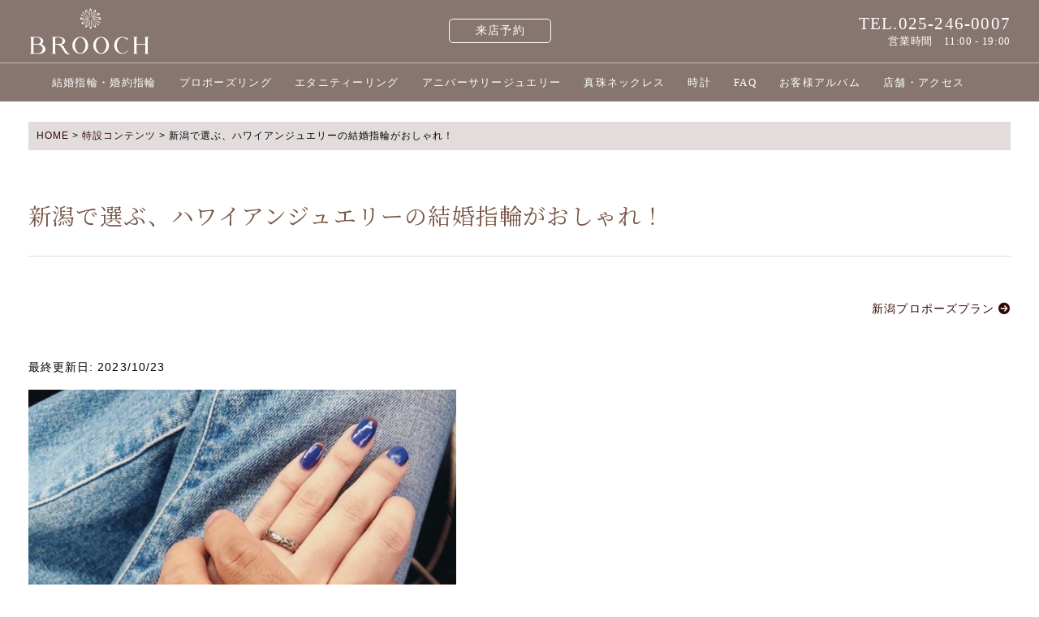

--- FILE ---
content_type: text/html; charset=UTF-8
request_url: https://www.brooch.co.jp/s_cont/hawaiianjewelry-niigata-3
body_size: 28948
content:
<!DOCTYPE html><html dir="ltr" lang="ja" prefix="og: https://ogp.me/ns#"><head><meta charset="UTF-8">  <script>(function(w,d,s,l,i){w[l]=w[l]||[];w[l].push({'gtm.start':
new Date().getTime(),event:'gtm.js'});var f=d.getElementsByTagName(s)[0],
j=d.createElement(s),dl=l!='dataLayer'?'&l='+l:'';j.async=true;j.src=
'https://www.googletagmanager.com/gtm.js?id='+i+dl;f.parentNode.insertBefore(j,f);
})(window,document,'script','dataLayer','GTM-N4CNV5G');</script> <link media="all" href="https://www.brooch.co.jp/cont/wp-content/cache/autoptimize/css/autoptimize_506bc645c2006b4c20368d4bbd608c3e.css" rel="stylesheet"><title>新潟で選ぶ、ハワイアンジュエリーの結婚指輪がおしゃれ！｜新潟で婚約指輪・結婚指輪BROOCH</title><meta name="description" content="ふたりの絆の証である結婚指輪。せっかくならこだわりたいと考える方も多いはず！そんなこだわり派のおふたりから人気が高いのが「ハワイアンジュエリーの結婚指輪」です。本日は、新潟で選ぶ人気のハワイアンジュエリーの結婚指輪をご紹介していきます。新潟で人気のマカナの結婚指輪をご紹介" /><meta name="robots" content="max-image-preview:large" /><meta name="author" content="brooch"/><link rel="canonical" href="https://www.brooch.co.jp/s_cont/hawaiianjewelry-niigata-3" /><meta name="generator" content="All in One SEO (AIOSEO) 4.9.2" /><meta property="og:locale" content="ja_JP" /><meta property="og:site_name" content="新潟県の結婚指輪・婚約指輪｜BROOCHブローチ" /><meta property="og:type" content="article" /><meta property="og:title" content="新潟で選ぶ、ハワイアンジュエリーの結婚指輪がおしゃれ！｜新潟で婚約指輪・結婚指輪BROOCH" /><meta property="og:description" content="ふたりの絆の証である結婚指輪。せっかくならこだわりたいと考える方も多いはず！そんなこだわり派のおふたりから人気が高いのが「ハワイアンジュエリーの結婚指輪」です。本日は、新潟で選ぶ人気のハワイアンジュエリーの結婚指輪をご紹介していきます。新潟で人気のマカナの結婚指輪をご紹介" /><meta property="og:url" content="https://www.brooch.co.jp/s_cont/hawaiianjewelry-niigata-3" /><meta property="fb:admins" content="139370112805265" /><meta property="og:image" content="https://www.brooch.co.jp/cont/wp-content/uploads/2023/10/hawaiian-jewelry.jpg" /><meta property="og:image:secure_url" content="https://www.brooch.co.jp/cont/wp-content/uploads/2023/10/hawaiian-jewelry.jpg" /><meta property="og:image:width" content="1280" /><meta property="og:image:height" content="1280" /><meta property="article:published_time" content="2023-10-22T08:04:23+00:00" /><meta property="article:modified_time" content="2023-10-23T06:44:34+00:00" /><meta property="article:publisher" content="https://www.facebook.com/brooch.wedding/" /><meta name="twitter:card" content="summary" /><meta name="twitter:title" content="新潟で選ぶ、ハワイアンジュエリーの結婚指輪がおしゃれ！｜新潟で婚約指輪・結婚指輪BROOCH" /><meta name="twitter:description" content="ふたりの絆の証である結婚指輪。せっかくならこだわりたいと考える方も多いはず！そんなこだわり派のおふたりから人気が高いのが「ハワイアンジュエリーの結婚指輪」です。本日は、新潟で選ぶ人気のハワイアンジュエリーの結婚指輪をご紹介していきます。新潟で人気のマカナの結婚指輪をご紹介" /><meta name="twitter:image" content="https://www.brooch.co.jp/cont/wp-content/uploads/2023/10/hawaiian-jewelry.jpg" /> <script type="application/ld+json" class="aioseo-schema">{"@context":"https:\/\/schema.org","@graph":[{"@type":"BreadcrumbList","@id":"https:\/\/www.brooch.co.jp\/s_cont\/hawaiianjewelry-niigata-3#breadcrumblist","itemListElement":[{"@type":"ListItem","@id":"https:\/\/www.brooch.co.jp#listItem","position":1,"name":"Home","item":"https:\/\/www.brooch.co.jp","nextItem":{"@type":"ListItem","@id":"https:\/\/www.brooch.co.jp\/s_cont#listItem","name":"\u7279\u8a2d\u30b3\u30f3\u30c6\u30f3\u30c4"}},{"@type":"ListItem","@id":"https:\/\/www.brooch.co.jp\/s_cont#listItem","position":2,"name":"\u7279\u8a2d\u30b3\u30f3\u30c6\u30f3\u30c4","item":"https:\/\/www.brooch.co.jp\/s_cont","nextItem":{"@type":"ListItem","@id":"https:\/\/www.brooch.co.jp\/sp_cont_cat\/hawaiian#listItem","name":"\u30cf\u30ef\u30a4\u30a2\u30f3\u30b8\u30e5\u30a8\u30ea\u30fc"},"previousItem":{"@type":"ListItem","@id":"https:\/\/www.brooch.co.jp#listItem","name":"Home"}},{"@type":"ListItem","@id":"https:\/\/www.brooch.co.jp\/sp_cont_cat\/hawaiian#listItem","position":3,"name":"\u30cf\u30ef\u30a4\u30a2\u30f3\u30b8\u30e5\u30a8\u30ea\u30fc","item":"https:\/\/www.brooch.co.jp\/sp_cont_cat\/hawaiian","nextItem":{"@type":"ListItem","@id":"https:\/\/www.brooch.co.jp\/s_cont\/hawaiianjewelry-niigata-3#listItem","name":"\u65b0\u6f5f\u3067\u9078\u3076\u3001\u30cf\u30ef\u30a4\u30a2\u30f3\u30b8\u30e5\u30a8\u30ea\u30fc\u306e\u7d50\u5a5a\u6307\u8f2a\u304c\u304a\u3057\u3083\u308c\uff01"},"previousItem":{"@type":"ListItem","@id":"https:\/\/www.brooch.co.jp\/s_cont#listItem","name":"\u7279\u8a2d\u30b3\u30f3\u30c6\u30f3\u30c4"}},{"@type":"ListItem","@id":"https:\/\/www.brooch.co.jp\/s_cont\/hawaiianjewelry-niigata-3#listItem","position":4,"name":"\u65b0\u6f5f\u3067\u9078\u3076\u3001\u30cf\u30ef\u30a4\u30a2\u30f3\u30b8\u30e5\u30a8\u30ea\u30fc\u306e\u7d50\u5a5a\u6307\u8f2a\u304c\u304a\u3057\u3083\u308c\uff01","previousItem":{"@type":"ListItem","@id":"https:\/\/www.brooch.co.jp\/sp_cont_cat\/hawaiian#listItem","name":"\u30cf\u30ef\u30a4\u30a2\u30f3\u30b8\u30e5\u30a8\u30ea\u30fc"}}]},{"@type":"Organization","@id":"https:\/\/www.brooch.co.jp\/#organization","name":"\u65b0\u6f5f\u306e\u5a5a\u7d04\u6307\u8f2a\u30fb\u7d50\u5a5a\u6307\u8f2a\uff5cBROOCH","description":"\u65b0\u6f5f\u5e02\u3067\u4eba\u6c17\u306e\u7d50\u5a5a\u6307\u8f2a\u30fb\u5a5a\u7d04\u6307\u8f2a\u30fb\u30d7\u30ed\u30dd\u30fc\u30ba\u306e\u30c0\u30a4\u30e4\u30e2\u30f3\u30c9\u306a\u3069\u3092\u53d6\u308a\u6271\u3046\u3001\u65b0\u6f5f\u770c\u4e0b\u6700\u5927\u7d1a\u306e\u7d50\u5a5a\u6307\u8f2a\u306e\u30d6\u30e9\u30f3\u30c9\u6570\u3092\u4fdd\u6709\u3059\u308b\u30b7\u30e7\u30c3\u30d7\u3067\u3059\u3002\u65b0\u6f5f\u5e02\u4e2d\u592e\u533a\u7d2b\u7af9\u5c71\u306b\u4f4d\u7f6e\u3057\u662d\u548c19\u5e74\u5275\u696d\u3002\u3053\u3060\u308f\u308a\u306e\u3001\u30a8\u30f3\u30b2\u30fc\u30b8\u30ea\u30f3\u30b0\u30fb\u30de\u30ea\u30c3\u30b8\u30ea\u30f3\u30b0\u3067\u3054\u6765\u5e97\u304a\u5f85\u3061\u3057\u3066\u3044\u307e\u3059\u3002","url":"https:\/\/www.brooch.co.jp\/","telephone":"+81252460007","logo":{"@type":"ImageObject","url":"https:\/\/www.brooch.co.jp\/cont\/wp-content\/themes\/brooch\/img\/logo.png","@id":"https:\/\/www.brooch.co.jp\/s_cont\/hawaiianjewelry-niigata-3\/#organizationLogo"},"image":{"@id":"https:\/\/www.brooch.co.jp\/s_cont\/hawaiianjewelry-niigata-3\/#organizationLogo"},"sameAs":["https:\/\/www.instagram.com\/brooch__0007\/"]},{"@type":"Person","@id":"https:\/\/www.brooch.co.jp\/author\/brooch#author","url":"https:\/\/www.brooch.co.jp\/author\/brooch","name":"brooch"},{"@type":"WebPage","@id":"https:\/\/www.brooch.co.jp\/s_cont\/hawaiianjewelry-niigata-3#webpage","url":"https:\/\/www.brooch.co.jp\/s_cont\/hawaiianjewelry-niigata-3","name":"\u65b0\u6f5f\u3067\u9078\u3076\u3001\u30cf\u30ef\u30a4\u30a2\u30f3\u30b8\u30e5\u30a8\u30ea\u30fc\u306e\u7d50\u5a5a\u6307\u8f2a\u304c\u304a\u3057\u3083\u308c\uff01\uff5c\u65b0\u6f5f\u3067\u5a5a\u7d04\u6307\u8f2a\u30fb\u7d50\u5a5a\u6307\u8f2aBROOCH","description":"\u3075\u305f\u308a\u306e\u7d46\u306e\u8a3c\u3067\u3042\u308b\u7d50\u5a5a\u6307\u8f2a\u3002\u305b\u3063\u304b\u304f\u306a\u3089\u3053\u3060\u308f\u308a\u305f\u3044\u3068\u8003\u3048\u308b\u65b9\u3082\u591a\u3044\u306f\u305a\uff01\u305d\u3093\u306a\u3053\u3060\u308f\u308a\u6d3e\u306e\u304a\u3075\u305f\u308a\u304b\u3089\u4eba\u6c17\u304c\u9ad8\u3044\u306e\u304c\u300c\u30cf\u30ef\u30a4\u30a2\u30f3\u30b8\u30e5\u30a8\u30ea\u30fc\u306e\u7d50\u5a5a\u6307\u8f2a\u300d\u3067\u3059\u3002\u672c\u65e5\u306f\u3001\u65b0\u6f5f\u3067\u9078\u3076\u4eba\u6c17\u306e\u30cf\u30ef\u30a4\u30a2\u30f3\u30b8\u30e5\u30a8\u30ea\u30fc\u306e\u7d50\u5a5a\u6307\u8f2a\u3092\u3054\u7d39\u4ecb\u3057\u3066\u3044\u304d\u307e\u3059\u3002\u65b0\u6f5f\u3067\u4eba\u6c17\u306e\u30de\u30ab\u30ca\u306e\u7d50\u5a5a\u6307\u8f2a\u3092\u3054\u7d39\u4ecb","inLanguage":"ja","isPartOf":{"@id":"https:\/\/www.brooch.co.jp\/#website"},"breadcrumb":{"@id":"https:\/\/www.brooch.co.jp\/s_cont\/hawaiianjewelry-niigata-3#breadcrumblist"},"author":{"@id":"https:\/\/www.brooch.co.jp\/author\/brooch#author"},"creator":{"@id":"https:\/\/www.brooch.co.jp\/author\/brooch#author"},"image":{"@type":"ImageObject","url":"https:\/\/www.brooch.co.jp\/cont\/wp-content\/uploads\/2023\/10\/hawaiian-jewelry.jpg","@id":"https:\/\/www.brooch.co.jp\/s_cont\/hawaiianjewelry-niigata-3\/#mainImage","width":1280,"height":1280,"caption":"\u65b0\u6f5f\u3067\u9078\u3076\u30cf\u30ef\u30a4\u30a2\u30f3\u30b8\u30e5\u30a8\u30ea\u30fc\u306e\u7d50\u5a5a\u6307\u8f2a"},"primaryImageOfPage":{"@id":"https:\/\/www.brooch.co.jp\/s_cont\/hawaiianjewelry-niigata-3#mainImage"},"datePublished":"2023-10-22T17:04:23+09:00","dateModified":"2023-10-23T15:44:34+09:00"},{"@type":"WebSite","@id":"https:\/\/www.brooch.co.jp\/#website","url":"https:\/\/www.brooch.co.jp\/","name":"\u65b0\u6f5f\u3067\u5a5a\u7d04\u6307\u8f2a\u30fb\u7d50\u5a5a\u6307\u8f2a\u306fBROOCH\u30d6\u30ed\u30fc\u30c1","description":"\u65b0\u6f5f\u5e02\u3067\u4eba\u6c17\u306e\u7d50\u5a5a\u6307\u8f2a\u30fb\u5a5a\u7d04\u6307\u8f2a\u30fb\u30d7\u30ed\u30dd\u30fc\u30ba\u306e\u30c0\u30a4\u30e4\u30e2\u30f3\u30c9\u306a\u3069\u3092\u53d6\u308a\u6271\u3046\u3001\u65b0\u6f5f\u770c\u4e0b\u6700\u5927\u7d1a\u306e\u7d50\u5a5a\u6307\u8f2a\u306e\u30d6\u30e9\u30f3\u30c9\u6570\u3092\u4fdd\u6709\u3059\u308b\u30b7\u30e7\u30c3\u30d7\u3067\u3059\u3002\u65b0\u6f5f\u5e02\u4e2d\u592e\u533a\u7d2b\u7af9\u5c71\u306b\u4f4d\u7f6e\u3057\u662d\u548c19\u5e74\u5275\u696d\u3002\u3053\u3060\u308f\u308a\u306e\u3001\u30a8\u30f3\u30b2\u30fc\u30b8\u30ea\u30f3\u30b0\u30fb\u30de\u30ea\u30c3\u30b8\u30ea\u30f3\u30b0\u3067\u3054\u6765\u5e97\u304a\u5f85\u3061\u3057\u3066\u3044\u307e\u3059\u3002","inLanguage":"ja","publisher":{"@id":"https:\/\/www.brooch.co.jp\/#organization"}}]}</script> <link rel='dns-prefetch' href='//code.jquery.com' /><link rel='dns-prefetch' href='//ajaxzip3.github.io' /><link rel='dns-prefetch' href='//fonts.googleapis.com' /><link rel='stylesheet' id='googleapis-css' href='https://fonts.googleapis.com/css?family=Lobster%7CLato%7CGreat+Vibes%7COswald%7CMontserrat%3A400%2C500%2C600%2C700Libre+Baskerville%7CNoto+Serif+JP%3A400%2C700%2C900%7CRaleway%3A200%2C400&#038;display=swap&#038;subset=japanese%2Clatin-ext&#038;ver=2.6' type='text/css' media='all' /> <script  src="//code.jquery.com/jquery-1.11.0.min.js" id="jquery-js"></script> <script  src="https://www.brooch.co.jp/cont/wp-content/themes/brooch/js/openwindow.js" id="openwindow-js"></script> <script  src="https://www.brooch.co.jp/cont/wp-content/themes/brooch/js/form_zip.js" id="form_zip-js"></script> <script  src="https://www.brooch.co.jp/cont/wp-content/themes/brooch/js/heightLine.js" id="heightline-js"></script> <link rel='shortlink' href='https://www.brooch.co.jp/?p=59460' /><link rel="icon" href="https://www.brooch.co.jp/cont/wp-content/uploads/2020/09/cropped-favicon-1-32x32.png" sizes="32x32" /><link rel="icon" href="https://www.brooch.co.jp/cont/wp-content/uploads/2020/09/cropped-favicon-1-192x192.png" sizes="192x192" /><link rel="apple-touch-icon" href="https://www.brooch.co.jp/cont/wp-content/uploads/2020/09/cropped-favicon-1-180x180.png" /><meta name="msapplication-TileImage" content="https://www.brooch.co.jp/cont/wp-content/uploads/2020/09/cropped-favicon-1-270x270.png" /> <script src="https://kit.fontawesome.com/bb1101655e.js" crossorigin="anonymous"></script> <meta name="thumbnail" content="https://www.brooch.co.jp/cont/wp-content/uploads/2023/10/hawaiian-jewelry-400x400.jpg" /></head><body class="s_cont-template-default single single-s_cont postid-59460 category-"> <noscript><iframe src="https://www.googletagmanager.com/ns.html?id=GTM-N4CNV5G"
height="0" width="0" style="display:none;visibility:hidden"></iframe></noscript><div id="wrapper"><header><div class="headerbox tete"><div class="headerbox-in"><div id="logo"><a href="https://www.brooch.co.jp"><img src="https://www.brooch.co.jp/cont/wp-content/themes/brooch/img/logo_white_simple.svg" alt="新潟の結婚指輪・婚約指輪 BROOCH" /></a></div><div id="topmenu"><ul id="top_list_menu"><li><a href="https://www.brooch.co.jp/forms/reservation">来店予約</a></li></ul></div><div id="header-left"> <span class="tel">TEL.025-246-0007</span><div class="etime"><span>営業時間</span>　11:00 - 19:00</div></div></div></div><nav id="gnavi"><ul class="clearfix"><li class="bj"><a href="https://www.brooch.co.jp/bridal_jewelry_brand" title="Bridal Jewelry">結婚指輪・婚約指輪</a></li><li><a href="https://www.brooch.co.jp/s_cont/propose-plan" title="Propose Plan">プロポーズリング</a></li><li><a href="https://www.brooch.co.jp/junle/eternity" title="Eternity Ring">エタニティーリング</a></li><li class="fj"><a href="https://www.brooch.co.jp/fashion_jewelry_brand" title="Fashion Jewelry">アニバーサリージュエリー</a></li><li class="pearl"><a href="https://www.brooch.co.jp/brand/brooch-pearl.html" title="pearl">真珠ネックレス</a></li><li class="watch"><a href="https://www.brooch.co.jp/watch_brand" title="Watch">時計</a></li><li class="faq"><a href="https://www.brooch.co.jp/faq">FAQ</a></li><li class="album"><a href="https://www.brooch.co.jp/album" title="Album">お客様アルバム</a></li><li class="shopinfo"><a href="https://www.brooch.co.jp/shop-info" title="Shop Info.">店舗・アクセス</a></li></ul></nav></header><div id="outer"><div id="kuzu" class="normal"> <a title="新潟県の結婚指輪・婚約指輪｜BROOCHブローチ" href="https://www.brooch.co.jp">HOME</a> &gt; <span property="itemListElement" typeof="ListItem"><a property="item" typeof="WebPage" title="特設コンテンツへ移動" href="https://www.brooch.co.jp/s_cont" class="archive post-s_cont-archive"><span property="name">特設コンテンツ</span></a><meta property="position" content="2"></span> &gt; <span property="itemListElement" typeof="ListItem"><span property="name">新潟で選ぶ、ハワイアンジュエリーの結婚指輪がおしゃれ！</span><meta property="position" content="3"></span></div><div id="contents"><div id="maincont" class="clearfix"><h1 class="title">新潟で選ぶ、ハワイアンジュエリーの結婚指輪がおしゃれ！</h1><p class="tright"><a href="https://www.brooch.co.jp/s_cont/niigata-propose">新潟プロポーズプラン <i class="fas fa-arrow-circle-right"></i></a></p><div id="content" class="mt30"><p class="entry-meta vcard dfont"> <time class="updated entry-time" datetime="2023-10-23T15:44:34+09:00">最終更新日: 2023/10/23</time></p><p><a href="https://www.brooch.co.jp/sp_cont_cat/hawaiian"><img fetchpriority="high" decoding="async" src="https://www.brooch.co.jp/cont/wp-content/uploads/2023/10/hawaiian-jewelry.jpg" alt="新潟で選ぶハワイアンジュエリーの結婚指輪" width="527" height="527" class="" /></a></p><p>ふたりの絆の証である結婚指輪。せっかくならこだわりたいと考える方も多いはず！<br /> そんなこだわり派のおふたりから人気が高いのが「<a href="https://www.brooch.co.jp/sp_cont_cat/hawaiian"><strong>ハワイアンジュエリーの結婚指輪</strong></a>」です。<br /> 本日は、新潟で選ぶ人気のハワイアンジュエリーの結婚指輪をご紹介していきます。</p><div id="toc_container" class="no_bullets"><p class="toc_title">目次</p><ul class="toc_list"><li><a href="#i"><span class="toc_number toc_depth_1">1</span> ハワイアンジュエリーの結婚指輪とはどんなもの？</a></li><li><a href="#i-2"><span class="toc_number toc_depth_1">2</span> 結婚指輪としてハワイアンジュエリーを身に着けてほしい理由</a></li><li><a href="#Makana"><span class="toc_number toc_depth_1">3</span> 新潟で選ぶ、人気のハワイアンジュエリーブランド「Makana（マカナ）」</a></li><li><a href="#Makana-2"><span class="toc_number toc_depth_1">4</span> 「Makana（マカナ）」彫柄の意味をご紹介</a></li><li><a href="#i-3"><span class="toc_number toc_depth_1">5</span> まとめ</a></li></ul></div><h2><span id="i">ハワイアンジュエリーの結婚指輪とはどんなもの？</span></h2><p><a href="https://makana.co.jp/content/"><img decoding="async" src="https://www.brooch.co.jp/cont/wp-content/uploads/2018/06/hawaii.png" alt="" width="618" height="254" class="" /></a></p><p>ハワイアンジュエリー（Hawaiian jewelry）は”ハワイの伝統的なジュエリー”と直訳でき、家宝のように代々伝わるという意味を持ちます。<br /> 家族・友人・恋人へのプレゼントや自分のため、愛する人同士で愛情を確かめ合うため。<br /> ハワイの「マナ（精霊の力）」を宿した模様とメッセージを描き、身につける人の想いを表現するお守りのような役割を果たしています。</p><h2><span id="i-2">結婚指輪としてハワイアンジュエリーを身に着けてほしい理由</span></h2><p><img decoding="async" src="https://www.brooch.co.jp/cont/wp-content/uploads/2021/05/hawaiimakana.jpg" alt="新潟でハワイアンジュエリーの結婚指輪" /></p><p>彫りの美しいデザインと、愛を意味する模様が魅力のハワイアンジュエリーは、愛の証である結婚指輪にピッタリです。<br /> また、多くのハワイアンジュエリーは、全周に彫柄が施されているので、「永遠」を意味しているところもおすすめです。<br /> さらに、一生身につけていたくなるほど華やかなデザインが魅力です。<br /> 年齢を重ねるごとに手の雰囲気が変わっていきます。より華やかなものが似合ってくるときにも変わらずに身に着けることができます。</p><h2><span id="Makana">新潟で選ぶ、人気のハワイアンジュエリーブランド「Makana（マカナ）」</span></h2><p><a href="https://www.brooch.co.jp/brand/makana_bridal.html"><img decoding="async" src="https://www.brooch.co.jp/cont/wp-content/uploads/2021/08/makana08.jpg" alt="新潟でハワイアンジュエリーの結婚指輪" width="721" height="292" class="" /></a></p><p>ハワイ語で「贈り物」という意味合いのあるマカナは、日本とハワイの2国制作が生んだハイクォリティ・ハイデザインの結婚指輪が魅力です。<br /> マカナのリングは、ヨーロッパや日本の技術である鍛造という製法で制作されています。一般的なリングに比べ丈夫で変形しにくく、結婚という長い年月の使用でも安心してつけ続けることができます。<br /> そんな丈夫な結婚指輪をハワイに送り、現地のスタッフが手彫りで彫柄を施すというこだわりのブランドです。</p><p><img decoding="async" src="https://www.brooch.co.jp/cont/wp-content/uploads/2015/12/no8-makana.jpg" alt="新潟で本格手彫りハワイアンジュエリーを探すならマカナ(MAKANA)がおすすめです新潟市ハワイアンジュエリーマカナ正規取扱店はブライダルジュエリー専門店ブローチ(BROOCH)へ" /></p><p>また、マカナはセミオーダーで結婚指輪をお作りすることができます。<br /> リングの幅や形状、素材や彫柄など細かく選ぶことができるので、世界にひとつだけの結婚指輪が仕上がります。</p><h2><span id="Makana-2">「Makana（マカナ）」彫柄の意味をご紹介</span></h2><p><img decoding="async" src="https://www.brooch.co.jp/cont/wp-content/uploads/2022/09/makana-hori4.jpg" alt="ハワイで挙式ハワイアンジュエリーの結婚指輪婚約指輪はMAKANA" /><br /> マカナでは、3種類の彫柄からデザインを選ぶことができます。</p><p>「マカナデザイン」はマカナオリジナルの彫模様で、ハワイの風や波を表現しています。<br /> 「マイレリーフ」は、ハワイアンジュエリーでも定番の彫模様で、マイレの葉をモチーフにしています。<br /> 絆を結ぶなどの意味があり、ハワイの結婚式でも登場します。</p><p>「プリンセス」も、ハワイアンジュエリーの定番模様で、プルメリアの花と波を表現しています。<br /> プルメリアは、大切な人の幸せを願うなどの意味があります。波は永遠を意味するのでの二つ合わさると「永遠の愛」を意味します。</p><h2><span id="i-3">まとめ</span></h2><p><img loading="lazy" decoding="async" src="https://www.brooch.co.jp/cont/wp-content/uploads/2021/03/FLAT_YG_7mm_makana.jpg" alt="新潟で結婚する花嫁に彫デザイン" width="451" height="451" class="" /></p><p>結婚指輪は、パートナーと一生を共にするための大切な証。そのもの自体に意味を持たせ、デザインや着け心地などに妥協せず後悔しないものを選ぶことが重要です。マカナのハワイアンジュエリーで作った結婚指輪は、「せっかくだから特別なものにしたい」「素敵な意味を持たせたい」そんなあなたにぴったり！手彫りの温かみ＆美しさと、長く着け続けていたくなる最高の着け心地がいつまでも実感できます。</p><p>&nbsp;</p></div></div><div class="recommend container"><h3>オススメ関連記事</h3><ul class="row"><li class="col-sm-6 col-xs-12"> <a href="https://www.brooch.co.jp/rings/makana_bridal/barrel-pg-3.html"> <img width="400" height="400" src="https://www.brooch.co.jp/cont/wp-content/uploads/2025/04/makana-barrel-pg1jpg-400x400.webp" class="attachment-thumbnail size-thumbnail wp-post-image" alt="マカナ 結婚指輪（バレルタイプ・6mm・4㎜・ピンクゴールド）" decoding="async" loading="lazy" /></a><div class="recm-cont"> <a href="https://www.brooch.co.jp/rings/makana_bridal/barrel-pg-3.html"><div class="recomment_tit">【BARREL TYPE】 ピンクゴールド／6㎜・4㎜</div> </a><div class="excerpt"><a href="https://www.brooch.co.jp/rings/makana_bridal/barrel-pg-3.html">ハワイアンジュエリーの名門「マカナ」ならではの手彫りが魅力の結婚指輪。やわらかく優しい色合いが特徴の&nbsp;[...続きを読む]</a></div></div></li><li class="col-sm-6 col-xs-12"> <a href="https://www.brooch.co.jp/rings/makana_bridal/barrel-yg.html"> <img width="400" height="400" src="https://www.brooch.co.jp/cont/wp-content/uploads/2025/04/makana-barrel-ygjpg-400x400.webp" class="attachment-thumbnail size-thumbnail wp-post-image" alt="マカナ 結婚指輪（バレルタイプ・4㎜・2.8mm・イエローゴールド）" decoding="async" loading="lazy" /></a><div class="recm-cont"> <a href="https://www.brooch.co.jp/rings/makana_bridal/barrel-yg.html"><div class="recomment_tit">【BARREL TYPE】 イエローゴールド／4㎜・2.8㎜</div> </a><div class="excerpt"><a href="https://www.brooch.co.jp/rings/makana_bridal/barrel-yg.html">ハワイアンジュエリーの名門「マカナ」ならではの手彫りが魅力の結婚指輪。イエローゴールドならではの華や&nbsp;[...続きを読む]</a></div></div></li></ul><ul class="row"><li class="col-sm-6 col-xs-12"> <a href="https://www.brooch.co.jp/rings/makana_bridal/barrel-pg-2.html"> <img width="400" height="400" src="https://www.brooch.co.jp/cont/wp-content/uploads/2025/04/makana-barrel-pgjpg-400x400.webp" class="attachment-thumbnail size-thumbnail wp-post-image" alt="マカナ 結婚指輪（バレルタイプ・2.8mm・ピンクゴールド）" decoding="async" loading="lazy" /></a><div class="recm-cont"> <a href="https://www.brooch.co.jp/rings/makana_bridal/barrel-pg-2.html"><div class="recomment_tit">【BARREL TYPE】 ピンクゴールド／2.8㎜</div> </a><div class="excerpt"><a href="https://www.brooch.co.jp/rings/makana_bridal/barrel-pg-2.html">ハワイアンジュエリーの名門「マカナ」ならではの手彫りが魅力の結婚指輪。バレルタイプの丸みを帯びたフォ&nbsp;[...続きを読む]</a></div></div></li><li class="col-sm-6 col-xs-12"> <a href="https://www.brooch.co.jp/rings/makana_bridal/barrel-pt.html"> <img width="400" height="400" src="https://www.brooch.co.jp/cont/wp-content/uploads/2025/04/makana-barrel-pt-400x400.webp" class="attachment-thumbnail size-thumbnail wp-post-image" alt="マカナ 結婚指輪（バレルタイプ・2.8mm・プラチナ）" decoding="async" loading="lazy" /></a><div class="recm-cont"> <a href="https://www.brooch.co.jp/rings/makana_bridal/barrel-pt.html"><div class="recomment_tit">【BARREL TYPE】 プラチナ／2.8㎜</div> </a><div class="excerpt"><a href="https://www.brooch.co.jp/rings/makana_bridal/barrel-pt.html">ハワイアンジュエリーの名門「マカナ」ならではの手彫りが魅力の結婚指輪。バレルタイプの丸みを帯びたフォ&nbsp;[...続きを読む]</a></div></div></li></ul><ul class="row"><li class="col-sm-6 col-xs-12"> <a href="https://www.brooch.co.jp/rings/makana_bridal/baby-ring.html"> <img width="400" height="400" src="https://www.brooch.co.jp/cont/wp-content/uploads/2025/04/makana-beby-ring2-400x400.jpg" class="attachment-thumbnail size-thumbnail wp-post-image" alt="アニバーサリージュエリーを贈ろう！ハワイアンジュエリーのマカナのベビーリング。" decoding="async" loading="lazy" /></a><div class="recm-cont"> <a href="https://www.brooch.co.jp/rings/makana_bridal/baby-ring.html"><div class="recomment_tit">【Baby Ring】ベビーリング</div> </a><div class="excerpt"><a href="https://www.brooch.co.jp/rings/makana_bridal/baby-ring.html">マカナのベビーリングは、大切な人への想いを形にできるアニヴァーサリージュエリー。小さなリングに職人の&nbsp;[...続きを読む]</a></div></div></li><li class="col-sm-6 col-xs-12"> <a href="https://www.brooch.co.jp/rings/makana_bridal/flat-pg-2.html"> <img width="400" height="400" src="https://www.brooch.co.jp/cont/wp-content/uploads/2025/04/makana-flat-pg-400x400.webp" class="attachment-thumbnail size-thumbnail wp-post-image" alt="マカナ【FLAT TYPE】 ピンクゴールド／7㎜・5㎜" decoding="async" loading="lazy" /></a><div class="recm-cont"> <a href="https://www.brooch.co.jp/rings/makana_bridal/flat-pg-2.html"><div class="recomment_tit">【FLAT TYPE】 ピンクゴールド／7㎜・5㎜</div> </a><div class="excerpt"><a href="https://www.brooch.co.jp/rings/makana_bridal/flat-pg-2.html">ハワイアンジュエリーの名門「マカナ」ならではの手彫りが魅力の結婚指輪。フラットタイプのすっきりとした&nbsp;[...続きを読む]</a></div></div></li></ul></div></div></div></div><footer><div id="footerArea"><div id="f-right"><div class="address"><h2 class="unlogo"><a href="https://www.brooch.co.jp/"><img src="https://www.brooch.co.jp/cont/wp-content/themes/brooch/img/logo.svg" alt="新潟県の結婚指輪・婚約指輪｜BROOCHブローチ" /></a></h2><br> 〒950-0914<br>新潟市中央区紫竹山3-8-33<br>TEL.025-246-0007<br> 営業時間：11:00～19:00（受付最終18:30）<br />定休日：無休</div></div></div><div class="copyright"><a href="https://www.brooch.co.jp/">&copy; 2019 結婚指輪 婚約指輪 マリッジ エンゲージ ジュエリーショップ　BROOCH （ブローチ） @新潟 ★</a></div></footer> <script >$('p:empty').remove();</script> <script type="module"  src="https://www.brooch.co.jp/cont/wp-content/plugins/all-in-one-seo-pack/dist/Lite/assets/table-of-contents.95d0dfce.js" id="aioseo/js/src/vue/standalone/blocks/table-of-contents/frontend.js-js"></script> <script  id="toc-front-js-extra">var tocplus = {"smooth_scroll":"1","visibility_show":"\u8868\u793a","visibility_hide":"\u9589\u3058\u308b","width":"Auto","smooth_scroll_offset":"150"};</script> <script  src="https://www.brooch.co.jp/cont/wp-content/plugins/table-of-contents-plus/front.min.js" id="toc-front-js"></script> <script  src="https://ajaxzip3.github.io/ajaxzip3.js" id="ajaxzip3-script-js"></script> </body></html>

--- FILE ---
content_type: text/css
request_url: https://www.brooch.co.jp/cont/wp-content/cache/autoptimize/css/autoptimize_506bc645c2006b4c20368d4bbd608c3e.css
body_size: 54821
content:
@import url(//fonts.googleapis.com/earlyaccess/notosansjp.css);
img:is([sizes="auto" i],[sizes^="auto," i]){contain-intrinsic-size:3000px 1500px}
@charset "UTF-8";.wp-block-archives{box-sizing:border-box}.wp-block-archives-dropdown label{display:block}.wp-block-avatar{line-height:0}.wp-block-avatar,.wp-block-avatar img{box-sizing:border-box}.wp-block-avatar.aligncenter{text-align:center}.wp-block-audio{box-sizing:border-box}.wp-block-audio :where(figcaption){margin-bottom:1em;margin-top:.5em}.wp-block-audio audio{min-width:300px;width:100%}.wp-block-button__link{box-sizing:border-box;cursor:pointer;display:inline-block;text-align:center;word-break:break-word}.wp-block-button__link.aligncenter{text-align:center}.wp-block-button__link.alignright{text-align:right}:where(.wp-block-button__link){border-radius:9999px;box-shadow:none;padding:calc(.667em + 2px) calc(1.333em + 2px);text-decoration:none}.wp-block-button[style*=text-decoration] .wp-block-button__link{text-decoration:inherit}.wp-block-buttons>.wp-block-button.has-custom-width{max-width:none}.wp-block-buttons>.wp-block-button.has-custom-width .wp-block-button__link{width:100%}.wp-block-buttons>.wp-block-button.has-custom-font-size .wp-block-button__link{font-size:inherit}.wp-block-buttons>.wp-block-button.wp-block-button__width-25{width:calc(25% - var(--wp--style--block-gap, .5em)*.75)}.wp-block-buttons>.wp-block-button.wp-block-button__width-50{width:calc(50% - var(--wp--style--block-gap, .5em)*.5)}.wp-block-buttons>.wp-block-button.wp-block-button__width-75{width:calc(75% - var(--wp--style--block-gap, .5em)*.25)}.wp-block-buttons>.wp-block-button.wp-block-button__width-100{flex-basis:100%;width:100%}.wp-block-buttons.is-vertical>.wp-block-button.wp-block-button__width-25{width:25%}.wp-block-buttons.is-vertical>.wp-block-button.wp-block-button__width-50{width:50%}.wp-block-buttons.is-vertical>.wp-block-button.wp-block-button__width-75{width:75%}.wp-block-button.is-style-squared,.wp-block-button__link.wp-block-button.is-style-squared{border-radius:0}.wp-block-button.no-border-radius,.wp-block-button__link.no-border-radius{border-radius:0!important}:root :where(.wp-block-button .wp-block-button__link.is-style-outline),:root :where(.wp-block-button.is-style-outline>.wp-block-button__link){border:2px solid;padding:.667em 1.333em}:root :where(.wp-block-button .wp-block-button__link.is-style-outline:not(.has-text-color)),:root :where(.wp-block-button.is-style-outline>.wp-block-button__link:not(.has-text-color)){color:currentColor}:root :where(.wp-block-button .wp-block-button__link.is-style-outline:not(.has-background)),:root :where(.wp-block-button.is-style-outline>.wp-block-button__link:not(.has-background)){background-color:initial;background-image:none}.wp-block-buttons.is-vertical{flex-direction:column}.wp-block-buttons.is-vertical>.wp-block-button:last-child{margin-bottom:0}.wp-block-buttons>.wp-block-button{display:inline-block;margin:0}.wp-block-buttons.is-content-justification-left{justify-content:flex-start}.wp-block-buttons.is-content-justification-left.is-vertical{align-items:flex-start}.wp-block-buttons.is-content-justification-center{justify-content:center}.wp-block-buttons.is-content-justification-center.is-vertical{align-items:center}.wp-block-buttons.is-content-justification-right{justify-content:flex-end}.wp-block-buttons.is-content-justification-right.is-vertical{align-items:flex-end}.wp-block-buttons.is-content-justification-space-between{justify-content:space-between}.wp-block-buttons.aligncenter{text-align:center}.wp-block-buttons:not(.is-content-justification-space-between,.is-content-justification-right,.is-content-justification-left,.is-content-justification-center) .wp-block-button.aligncenter{margin-left:auto;margin-right:auto;width:100%}.wp-block-buttons[style*=text-decoration] .wp-block-button,.wp-block-buttons[style*=text-decoration] .wp-block-button__link{text-decoration:inherit}.wp-block-buttons.has-custom-font-size .wp-block-button__link{font-size:inherit}.wp-block-button.aligncenter,.wp-block-calendar{text-align:center}.wp-block-calendar td,.wp-block-calendar th{border:1px solid;padding:.25em}.wp-block-calendar th{font-weight:400}.wp-block-calendar caption{background-color:inherit}.wp-block-calendar table{border-collapse:collapse;width:100%}.wp-block-calendar table:where(:not(.has-text-color)){color:#40464d}.wp-block-calendar table:where(:not(.has-text-color)) td,.wp-block-calendar table:where(:not(.has-text-color)) th{border-color:#ddd}.wp-block-calendar table.has-background th{background-color:inherit}.wp-block-calendar table.has-text-color th{color:inherit}:where(.wp-block-calendar table:not(.has-background) th){background:#ddd}.wp-block-categories{box-sizing:border-box}.wp-block-categories.alignleft{margin-right:2em}.wp-block-categories.alignright{margin-left:2em}.wp-block-categories.wp-block-categories-dropdown.aligncenter{text-align:center}.wp-block-categories .wp-block-categories__label{display:block;width:100%}.wp-block-code{box-sizing:border-box}.wp-block-code code{display:block;font-family:inherit;overflow-wrap:break-word;white-space:pre-wrap}.wp-block-columns{align-items:normal!important;box-sizing:border-box;display:flex;flex-wrap:wrap!important}@media (min-width:782px){.wp-block-columns{flex-wrap:nowrap!important}}.wp-block-columns.are-vertically-aligned-top{align-items:flex-start}.wp-block-columns.are-vertically-aligned-center{align-items:center}.wp-block-columns.are-vertically-aligned-bottom{align-items:flex-end}@media (max-width:781px){.wp-block-columns:not(.is-not-stacked-on-mobile)>.wp-block-column{flex-basis:100%!important}}@media (min-width:782px){.wp-block-columns:not(.is-not-stacked-on-mobile)>.wp-block-column{flex-basis:0;flex-grow:1}.wp-block-columns:not(.is-not-stacked-on-mobile)>.wp-block-column[style*=flex-basis]{flex-grow:0}}.wp-block-columns.is-not-stacked-on-mobile{flex-wrap:nowrap!important}.wp-block-columns.is-not-stacked-on-mobile>.wp-block-column{flex-basis:0;flex-grow:1}.wp-block-columns.is-not-stacked-on-mobile>.wp-block-column[style*=flex-basis]{flex-grow:0}:where(.wp-block-columns){margin-bottom:1.75em}:where(.wp-block-columns.has-background){padding:1.25em 2.375em}.wp-block-column{flex-grow:1;min-width:0;overflow-wrap:break-word;word-break:break-word}.wp-block-column.is-vertically-aligned-top{align-self:flex-start}.wp-block-column.is-vertically-aligned-center{align-self:center}.wp-block-column.is-vertically-aligned-bottom{align-self:flex-end}.wp-block-column.is-vertically-aligned-stretch{align-self:stretch}.wp-block-column.is-vertically-aligned-bottom,.wp-block-column.is-vertically-aligned-center,.wp-block-column.is-vertically-aligned-top{width:100%}.wp-block-post-comments{box-sizing:border-box}.wp-block-post-comments .alignleft{float:left}.wp-block-post-comments .alignright{float:right}.wp-block-post-comments .navigation:after{clear:both;content:"";display:table}.wp-block-post-comments .commentlist{clear:both;list-style:none;margin:0;padding:0}.wp-block-post-comments .commentlist .comment{min-height:2.25em;padding-left:3.25em}.wp-block-post-comments .commentlist .comment p{font-size:1em;line-height:1.8;margin:1em 0}.wp-block-post-comments .commentlist .children{list-style:none;margin:0;padding:0}.wp-block-post-comments .comment-author{line-height:1.5}.wp-block-post-comments .comment-author .avatar{border-radius:1.5em;display:block;float:left;height:2.5em;margin-right:.75em;margin-top:.5em;width:2.5em}.wp-block-post-comments .comment-author cite{font-style:normal}.wp-block-post-comments .comment-meta{font-size:.875em;line-height:1.5}.wp-block-post-comments .comment-meta b{font-weight:400}.wp-block-post-comments .comment-meta .comment-awaiting-moderation{display:block;margin-bottom:1em;margin-top:1em}.wp-block-post-comments .comment-body .commentmetadata{font-size:.875em}.wp-block-post-comments .comment-form-author label,.wp-block-post-comments .comment-form-comment label,.wp-block-post-comments .comment-form-email label,.wp-block-post-comments .comment-form-url label{display:block;margin-bottom:.25em}.wp-block-post-comments .comment-form input:not([type=submit]):not([type=checkbox]),.wp-block-post-comments .comment-form textarea{box-sizing:border-box;display:block;width:100%}.wp-block-post-comments .comment-form-cookies-consent{display:flex;gap:.25em}.wp-block-post-comments .comment-form-cookies-consent #wp-comment-cookies-consent{margin-top:.35em}.wp-block-post-comments .comment-reply-title{margin-bottom:0}.wp-block-post-comments .comment-reply-title :where(small){font-size:var(--wp--preset--font-size--medium,smaller);margin-left:.5em}.wp-block-post-comments .reply{font-size:.875em;margin-bottom:1.4em}.wp-block-post-comments input:not([type=submit]),.wp-block-post-comments textarea{border:1px solid #949494;font-family:inherit;font-size:1em}.wp-block-post-comments input:not([type=submit]):not([type=checkbox]),.wp-block-post-comments textarea{padding:calc(.667em + 2px)}:where(.wp-block-post-comments input[type=submit]){border:none}.wp-block-comments-pagination>.wp-block-comments-pagination-next,.wp-block-comments-pagination>.wp-block-comments-pagination-numbers,.wp-block-comments-pagination>.wp-block-comments-pagination-previous{margin-bottom:.5em;margin-right:.5em}.wp-block-comments-pagination>.wp-block-comments-pagination-next:last-child,.wp-block-comments-pagination>.wp-block-comments-pagination-numbers:last-child,.wp-block-comments-pagination>.wp-block-comments-pagination-previous:last-child{margin-right:0}.wp-block-comments-pagination .wp-block-comments-pagination-previous-arrow{display:inline-block;margin-right:1ch}.wp-block-comments-pagination .wp-block-comments-pagination-previous-arrow:not(.is-arrow-chevron){transform:scaleX(1)}.wp-block-comments-pagination .wp-block-comments-pagination-next-arrow{display:inline-block;margin-left:1ch}.wp-block-comments-pagination .wp-block-comments-pagination-next-arrow:not(.is-arrow-chevron){transform:scaleX(1)}.wp-block-comments-pagination.aligncenter{justify-content:center}.wp-block-comment-template{box-sizing:border-box;list-style:none;margin-bottom:0;max-width:100%;padding:0}.wp-block-comment-template li{clear:both}.wp-block-comment-template ol{list-style:none;margin-bottom:0;max-width:100%;padding-left:2rem}.wp-block-comment-template.alignleft{float:left}.wp-block-comment-template.aligncenter{margin-left:auto;margin-right:auto;width:-moz-fit-content;width:fit-content}.wp-block-comment-template.alignright{float:right}.wp-block-comment-date{box-sizing:border-box}.comment-awaiting-moderation{display:block;font-size:.875em;line-height:1.5}.wp-block-comment-author-name,.wp-block-comment-content,.wp-block-comment-edit-link,.wp-block-comment-reply-link{box-sizing:border-box}.wp-block-cover,.wp-block-cover-image{align-items:center;background-position:50%;box-sizing:border-box;display:flex;justify-content:center;min-height:430px;overflow:hidden;overflow:clip;padding:1em;position:relative}.wp-block-cover .has-background-dim:not([class*=-background-color]),.wp-block-cover-image .has-background-dim:not([class*=-background-color]),.wp-block-cover-image.has-background-dim:not([class*=-background-color]),.wp-block-cover.has-background-dim:not([class*=-background-color]){background-color:#000}.wp-block-cover .has-background-dim.has-background-gradient,.wp-block-cover-image .has-background-dim.has-background-gradient{background-color:initial}.wp-block-cover-image.has-background-dim:before,.wp-block-cover.has-background-dim:before{background-color:inherit;content:""}.wp-block-cover .wp-block-cover__background,.wp-block-cover .wp-block-cover__gradient-background,.wp-block-cover-image .wp-block-cover__background,.wp-block-cover-image .wp-block-cover__gradient-background,.wp-block-cover-image.has-background-dim:not(.has-background-gradient):before,.wp-block-cover.has-background-dim:not(.has-background-gradient):before{bottom:0;left:0;opacity:.5;position:absolute;right:0;top:0;z-index:1}.wp-block-cover-image.has-background-dim.has-background-dim-10 .wp-block-cover__background,.wp-block-cover-image.has-background-dim.has-background-dim-10 .wp-block-cover__gradient-background,.wp-block-cover-image.has-background-dim.has-background-dim-10:not(.has-background-gradient):before,.wp-block-cover.has-background-dim.has-background-dim-10 .wp-block-cover__background,.wp-block-cover.has-background-dim.has-background-dim-10 .wp-block-cover__gradient-background,.wp-block-cover.has-background-dim.has-background-dim-10:not(.has-background-gradient):before{opacity:.1}.wp-block-cover-image.has-background-dim.has-background-dim-20 .wp-block-cover__background,.wp-block-cover-image.has-background-dim.has-background-dim-20 .wp-block-cover__gradient-background,.wp-block-cover-image.has-background-dim.has-background-dim-20:not(.has-background-gradient):before,.wp-block-cover.has-background-dim.has-background-dim-20 .wp-block-cover__background,.wp-block-cover.has-background-dim.has-background-dim-20 .wp-block-cover__gradient-background,.wp-block-cover.has-background-dim.has-background-dim-20:not(.has-background-gradient):before{opacity:.2}.wp-block-cover-image.has-background-dim.has-background-dim-30 .wp-block-cover__background,.wp-block-cover-image.has-background-dim.has-background-dim-30 .wp-block-cover__gradient-background,.wp-block-cover-image.has-background-dim.has-background-dim-30:not(.has-background-gradient):before,.wp-block-cover.has-background-dim.has-background-dim-30 .wp-block-cover__background,.wp-block-cover.has-background-dim.has-background-dim-30 .wp-block-cover__gradient-background,.wp-block-cover.has-background-dim.has-background-dim-30:not(.has-background-gradient):before{opacity:.3}.wp-block-cover-image.has-background-dim.has-background-dim-40 .wp-block-cover__background,.wp-block-cover-image.has-background-dim.has-background-dim-40 .wp-block-cover__gradient-background,.wp-block-cover-image.has-background-dim.has-background-dim-40:not(.has-background-gradient):before,.wp-block-cover.has-background-dim.has-background-dim-40 .wp-block-cover__background,.wp-block-cover.has-background-dim.has-background-dim-40 .wp-block-cover__gradient-background,.wp-block-cover.has-background-dim.has-background-dim-40:not(.has-background-gradient):before{opacity:.4}.wp-block-cover-image.has-background-dim.has-background-dim-50 .wp-block-cover__background,.wp-block-cover-image.has-background-dim.has-background-dim-50 .wp-block-cover__gradient-background,.wp-block-cover-image.has-background-dim.has-background-dim-50:not(.has-background-gradient):before,.wp-block-cover.has-background-dim.has-background-dim-50 .wp-block-cover__background,.wp-block-cover.has-background-dim.has-background-dim-50 .wp-block-cover__gradient-background,.wp-block-cover.has-background-dim.has-background-dim-50:not(.has-background-gradient):before{opacity:.5}.wp-block-cover-image.has-background-dim.has-background-dim-60 .wp-block-cover__background,.wp-block-cover-image.has-background-dim.has-background-dim-60 .wp-block-cover__gradient-background,.wp-block-cover-image.has-background-dim.has-background-dim-60:not(.has-background-gradient):before,.wp-block-cover.has-background-dim.has-background-dim-60 .wp-block-cover__background,.wp-block-cover.has-background-dim.has-background-dim-60 .wp-block-cover__gradient-background,.wp-block-cover.has-background-dim.has-background-dim-60:not(.has-background-gradient):before{opacity:.6}.wp-block-cover-image.has-background-dim.has-background-dim-70 .wp-block-cover__background,.wp-block-cover-image.has-background-dim.has-background-dim-70 .wp-block-cover__gradient-background,.wp-block-cover-image.has-background-dim.has-background-dim-70:not(.has-background-gradient):before,.wp-block-cover.has-background-dim.has-background-dim-70 .wp-block-cover__background,.wp-block-cover.has-background-dim.has-background-dim-70 .wp-block-cover__gradient-background,.wp-block-cover.has-background-dim.has-background-dim-70:not(.has-background-gradient):before{opacity:.7}.wp-block-cover-image.has-background-dim.has-background-dim-80 .wp-block-cover__background,.wp-block-cover-image.has-background-dim.has-background-dim-80 .wp-block-cover__gradient-background,.wp-block-cover-image.has-background-dim.has-background-dim-80:not(.has-background-gradient):before,.wp-block-cover.has-background-dim.has-background-dim-80 .wp-block-cover__background,.wp-block-cover.has-background-dim.has-background-dim-80 .wp-block-cover__gradient-background,.wp-block-cover.has-background-dim.has-background-dim-80:not(.has-background-gradient):before{opacity:.8}.wp-block-cover-image.has-background-dim.has-background-dim-90 .wp-block-cover__background,.wp-block-cover-image.has-background-dim.has-background-dim-90 .wp-block-cover__gradient-background,.wp-block-cover-image.has-background-dim.has-background-dim-90:not(.has-background-gradient):before,.wp-block-cover.has-background-dim.has-background-dim-90 .wp-block-cover__background,.wp-block-cover.has-background-dim.has-background-dim-90 .wp-block-cover__gradient-background,.wp-block-cover.has-background-dim.has-background-dim-90:not(.has-background-gradient):before{opacity:.9}.wp-block-cover-image.has-background-dim.has-background-dim-100 .wp-block-cover__background,.wp-block-cover-image.has-background-dim.has-background-dim-100 .wp-block-cover__gradient-background,.wp-block-cover-image.has-background-dim.has-background-dim-100:not(.has-background-gradient):before,.wp-block-cover.has-background-dim.has-background-dim-100 .wp-block-cover__background,.wp-block-cover.has-background-dim.has-background-dim-100 .wp-block-cover__gradient-background,.wp-block-cover.has-background-dim.has-background-dim-100:not(.has-background-gradient):before{opacity:1}.wp-block-cover .wp-block-cover__background.has-background-dim.has-background-dim-0,.wp-block-cover .wp-block-cover__gradient-background.has-background-dim.has-background-dim-0,.wp-block-cover-image .wp-block-cover__background.has-background-dim.has-background-dim-0,.wp-block-cover-image .wp-block-cover__gradient-background.has-background-dim.has-background-dim-0{opacity:0}.wp-block-cover .wp-block-cover__background.has-background-dim.has-background-dim-10,.wp-block-cover .wp-block-cover__gradient-background.has-background-dim.has-background-dim-10,.wp-block-cover-image .wp-block-cover__background.has-background-dim.has-background-dim-10,.wp-block-cover-image .wp-block-cover__gradient-background.has-background-dim.has-background-dim-10{opacity:.1}.wp-block-cover .wp-block-cover__background.has-background-dim.has-background-dim-20,.wp-block-cover .wp-block-cover__gradient-background.has-background-dim.has-background-dim-20,.wp-block-cover-image .wp-block-cover__background.has-background-dim.has-background-dim-20,.wp-block-cover-image .wp-block-cover__gradient-background.has-background-dim.has-background-dim-20{opacity:.2}.wp-block-cover .wp-block-cover__background.has-background-dim.has-background-dim-30,.wp-block-cover .wp-block-cover__gradient-background.has-background-dim.has-background-dim-30,.wp-block-cover-image .wp-block-cover__background.has-background-dim.has-background-dim-30,.wp-block-cover-image .wp-block-cover__gradient-background.has-background-dim.has-background-dim-30{opacity:.3}.wp-block-cover .wp-block-cover__background.has-background-dim.has-background-dim-40,.wp-block-cover .wp-block-cover__gradient-background.has-background-dim.has-background-dim-40,.wp-block-cover-image .wp-block-cover__background.has-background-dim.has-background-dim-40,.wp-block-cover-image .wp-block-cover__gradient-background.has-background-dim.has-background-dim-40{opacity:.4}.wp-block-cover .wp-block-cover__background.has-background-dim.has-background-dim-50,.wp-block-cover .wp-block-cover__gradient-background.has-background-dim.has-background-dim-50,.wp-block-cover-image .wp-block-cover__background.has-background-dim.has-background-dim-50,.wp-block-cover-image .wp-block-cover__gradient-background.has-background-dim.has-background-dim-50{opacity:.5}.wp-block-cover .wp-block-cover__background.has-background-dim.has-background-dim-60,.wp-block-cover .wp-block-cover__gradient-background.has-background-dim.has-background-dim-60,.wp-block-cover-image .wp-block-cover__background.has-background-dim.has-background-dim-60,.wp-block-cover-image .wp-block-cover__gradient-background.has-background-dim.has-background-dim-60{opacity:.6}.wp-block-cover .wp-block-cover__background.has-background-dim.has-background-dim-70,.wp-block-cover .wp-block-cover__gradient-background.has-background-dim.has-background-dim-70,.wp-block-cover-image .wp-block-cover__background.has-background-dim.has-background-dim-70,.wp-block-cover-image .wp-block-cover__gradient-background.has-background-dim.has-background-dim-70{opacity:.7}.wp-block-cover .wp-block-cover__background.has-background-dim.has-background-dim-80,.wp-block-cover .wp-block-cover__gradient-background.has-background-dim.has-background-dim-80,.wp-block-cover-image .wp-block-cover__background.has-background-dim.has-background-dim-80,.wp-block-cover-image .wp-block-cover__gradient-background.has-background-dim.has-background-dim-80{opacity:.8}.wp-block-cover .wp-block-cover__background.has-background-dim.has-background-dim-90,.wp-block-cover .wp-block-cover__gradient-background.has-background-dim.has-background-dim-90,.wp-block-cover-image .wp-block-cover__background.has-background-dim.has-background-dim-90,.wp-block-cover-image .wp-block-cover__gradient-background.has-background-dim.has-background-dim-90{opacity:.9}.wp-block-cover .wp-block-cover__background.has-background-dim.has-background-dim-100,.wp-block-cover .wp-block-cover__gradient-background.has-background-dim.has-background-dim-100,.wp-block-cover-image .wp-block-cover__background.has-background-dim.has-background-dim-100,.wp-block-cover-image .wp-block-cover__gradient-background.has-background-dim.has-background-dim-100{opacity:1}.wp-block-cover-image.alignleft,.wp-block-cover-image.alignright,.wp-block-cover.alignleft,.wp-block-cover.alignright{max-width:420px;width:100%}.wp-block-cover-image.aligncenter,.wp-block-cover-image.alignleft,.wp-block-cover-image.alignright,.wp-block-cover.aligncenter,.wp-block-cover.alignleft,.wp-block-cover.alignright{display:flex}.wp-block-cover .wp-block-cover__inner-container,.wp-block-cover-image .wp-block-cover__inner-container{color:inherit;width:100%;z-index:1}.has-modal-open .wp-block-cover .wp-block-cover__inner-container,.has-modal-open .wp-block-cover-image .wp-block-cover__inner-container{z-index:auto}.wp-block-cover-image.is-position-top-left,.wp-block-cover.is-position-top-left{align-items:flex-start;justify-content:flex-start}.wp-block-cover-image.is-position-top-center,.wp-block-cover.is-position-top-center{align-items:flex-start;justify-content:center}.wp-block-cover-image.is-position-top-right,.wp-block-cover.is-position-top-right{align-items:flex-start;justify-content:flex-end}.wp-block-cover-image.is-position-center-left,.wp-block-cover.is-position-center-left{align-items:center;justify-content:flex-start}.wp-block-cover-image.is-position-center-center,.wp-block-cover.is-position-center-center{align-items:center;justify-content:center}.wp-block-cover-image.is-position-center-right,.wp-block-cover.is-position-center-right{align-items:center;justify-content:flex-end}.wp-block-cover-image.is-position-bottom-left,.wp-block-cover.is-position-bottom-left{align-items:flex-end;justify-content:flex-start}.wp-block-cover-image.is-position-bottom-center,.wp-block-cover.is-position-bottom-center{align-items:flex-end;justify-content:center}.wp-block-cover-image.is-position-bottom-right,.wp-block-cover.is-position-bottom-right{align-items:flex-end;justify-content:flex-end}.wp-block-cover-image.has-custom-content-position.has-custom-content-position .wp-block-cover__inner-container,.wp-block-cover.has-custom-content-position.has-custom-content-position .wp-block-cover__inner-container{margin:0}.wp-block-cover-image.has-custom-content-position.has-custom-content-position.is-position-bottom-left .wp-block-cover__inner-container,.wp-block-cover-image.has-custom-content-position.has-custom-content-position.is-position-bottom-right .wp-block-cover__inner-container,.wp-block-cover-image.has-custom-content-position.has-custom-content-position.is-position-center-left .wp-block-cover__inner-container,.wp-block-cover-image.has-custom-content-position.has-custom-content-position.is-position-center-right .wp-block-cover__inner-container,.wp-block-cover-image.has-custom-content-position.has-custom-content-position.is-position-top-left .wp-block-cover__inner-container,.wp-block-cover-image.has-custom-content-position.has-custom-content-position.is-position-top-right .wp-block-cover__inner-container,.wp-block-cover.has-custom-content-position.has-custom-content-position.is-position-bottom-left .wp-block-cover__inner-container,.wp-block-cover.has-custom-content-position.has-custom-content-position.is-position-bottom-right .wp-block-cover__inner-container,.wp-block-cover.has-custom-content-position.has-custom-content-position.is-position-center-left .wp-block-cover__inner-container,.wp-block-cover.has-custom-content-position.has-custom-content-position.is-position-center-right .wp-block-cover__inner-container,.wp-block-cover.has-custom-content-position.has-custom-content-position.is-position-top-left .wp-block-cover__inner-container,.wp-block-cover.has-custom-content-position.has-custom-content-position.is-position-top-right .wp-block-cover__inner-container{margin:0;width:auto}.wp-block-cover .wp-block-cover__image-background,.wp-block-cover video.wp-block-cover__video-background,.wp-block-cover-image .wp-block-cover__image-background,.wp-block-cover-image video.wp-block-cover__video-background{border:none;bottom:0;box-shadow:none;height:100%;left:0;margin:0;max-height:none;max-width:none;object-fit:cover;outline:none;padding:0;position:absolute;right:0;top:0;width:100%}.wp-block-cover-image.has-parallax,.wp-block-cover.has-parallax,.wp-block-cover__image-background.has-parallax,video.wp-block-cover__video-background.has-parallax{background-attachment:fixed;background-repeat:no-repeat;background-size:cover}@supports (-webkit-touch-callout:inherit){.wp-block-cover-image.has-parallax,.wp-block-cover.has-parallax,.wp-block-cover__image-background.has-parallax,video.wp-block-cover__video-background.has-parallax{background-attachment:scroll}}@media (prefers-reduced-motion:reduce){.wp-block-cover-image.has-parallax,.wp-block-cover.has-parallax,.wp-block-cover__image-background.has-parallax,video.wp-block-cover__video-background.has-parallax{background-attachment:scroll}}.wp-block-cover-image.is-repeated,.wp-block-cover.is-repeated,.wp-block-cover__image-background.is-repeated,video.wp-block-cover__video-background.is-repeated{background-repeat:repeat;background-size:auto}.wp-block-cover__image-background,.wp-block-cover__video-background{z-index:0}.wp-block-cover-image-text,.wp-block-cover-image-text a,.wp-block-cover-image-text a:active,.wp-block-cover-image-text a:focus,.wp-block-cover-image-text a:hover,.wp-block-cover-text,.wp-block-cover-text a,.wp-block-cover-text a:active,.wp-block-cover-text a:focus,.wp-block-cover-text a:hover,section.wp-block-cover-image h2,section.wp-block-cover-image h2 a,section.wp-block-cover-image h2 a:active,section.wp-block-cover-image h2 a:focus,section.wp-block-cover-image h2 a:hover{color:#fff}.wp-block-cover-image .wp-block-cover.has-left-content{justify-content:flex-start}.wp-block-cover-image .wp-block-cover.has-right-content{justify-content:flex-end}.wp-block-cover-image.has-left-content .wp-block-cover-image-text,.wp-block-cover.has-left-content .wp-block-cover-text,section.wp-block-cover-image.has-left-content>h2{margin-left:0;text-align:left}.wp-block-cover-image.has-right-content .wp-block-cover-image-text,.wp-block-cover.has-right-content .wp-block-cover-text,section.wp-block-cover-image.has-right-content>h2{margin-right:0;text-align:right}.wp-block-cover .wp-block-cover-text,.wp-block-cover-image .wp-block-cover-image-text,section.wp-block-cover-image>h2{font-size:2em;line-height:1.25;margin-bottom:0;max-width:840px;padding:.44em;text-align:center;z-index:1}:where(.wp-block-cover-image:not(.has-text-color)),:where(.wp-block-cover:not(.has-text-color)){color:#fff}:where(.wp-block-cover-image.is-light:not(.has-text-color)),:where(.wp-block-cover.is-light:not(.has-text-color)){color:#000}:root :where(.wp-block-cover h1:not(.has-text-color)),:root :where(.wp-block-cover h2:not(.has-text-color)),:root :where(.wp-block-cover h3:not(.has-text-color)),:root :where(.wp-block-cover h4:not(.has-text-color)),:root :where(.wp-block-cover h5:not(.has-text-color)),:root :where(.wp-block-cover h6:not(.has-text-color)),:root :where(.wp-block-cover p:not(.has-text-color)){color:inherit}.wp-block-details{box-sizing:border-box}.wp-block-details summary{cursor:pointer}.wp-block-embed.alignleft,.wp-block-embed.alignright,.wp-block[data-align=left]>[data-type="core/embed"],.wp-block[data-align=right]>[data-type="core/embed"]{max-width:360px;width:100%}.wp-block-embed.alignleft .wp-block-embed__wrapper,.wp-block-embed.alignright .wp-block-embed__wrapper,.wp-block[data-align=left]>[data-type="core/embed"] .wp-block-embed__wrapper,.wp-block[data-align=right]>[data-type="core/embed"] .wp-block-embed__wrapper{min-width:280px}.wp-block-cover .wp-block-embed{min-height:240px;min-width:320px}.wp-block-embed{overflow-wrap:break-word}.wp-block-embed :where(figcaption){margin-bottom:1em;margin-top:.5em}.wp-block-embed iframe{max-width:100%}.wp-block-embed__wrapper{position:relative}.wp-embed-responsive .wp-has-aspect-ratio .wp-block-embed__wrapper:before{content:"";display:block;padding-top:50%}.wp-embed-responsive .wp-has-aspect-ratio iframe{bottom:0;height:100%;left:0;position:absolute;right:0;top:0;width:100%}.wp-embed-responsive .wp-embed-aspect-21-9 .wp-block-embed__wrapper:before{padding-top:42.85%}.wp-embed-responsive .wp-embed-aspect-18-9 .wp-block-embed__wrapper:before{padding-top:50%}.wp-embed-responsive .wp-embed-aspect-16-9 .wp-block-embed__wrapper:before{padding-top:56.25%}.wp-embed-responsive .wp-embed-aspect-4-3 .wp-block-embed__wrapper:before{padding-top:75%}.wp-embed-responsive .wp-embed-aspect-1-1 .wp-block-embed__wrapper:before{padding-top:100%}.wp-embed-responsive .wp-embed-aspect-9-16 .wp-block-embed__wrapper:before{padding-top:177.77%}.wp-embed-responsive .wp-embed-aspect-1-2 .wp-block-embed__wrapper:before{padding-top:200%}.wp-block-file{box-sizing:border-box}.wp-block-file:not(.wp-element-button){font-size:.8em}.wp-block-file.aligncenter{text-align:center}.wp-block-file.alignright{text-align:right}.wp-block-file *+.wp-block-file__button{margin-left:.75em}:where(.wp-block-file){margin-bottom:1.5em}.wp-block-file__embed{margin-bottom:1em}:where(.wp-block-file__button){border-radius:2em;display:inline-block;padding:.5em 1em}:where(.wp-block-file__button):is(a):active,:where(.wp-block-file__button):is(a):focus,:where(.wp-block-file__button):is(a):hover,:where(.wp-block-file__button):is(a):visited{box-shadow:none;color:#fff;opacity:.85;text-decoration:none}.wp-block-form-input__label{display:flex;flex-direction:column;gap:.25em;margin-bottom:.5em;width:100%}.wp-block-form-input__label.is-label-inline{align-items:center;flex-direction:row;gap:.5em}.wp-block-form-input__label.is-label-inline .wp-block-form-input__label-content{margin-bottom:.5em}.wp-block-form-input__label:has(input[type=checkbox]){flex-direction:row;width:-moz-fit-content;width:fit-content}.wp-block-form-input__label:has(input[type=checkbox]) .wp-block-form-input__label-content{margin:0}.wp-block-form-input__label:has(.wp-block-form-input__label-content+input[type=checkbox]){flex-direction:row-reverse}.wp-block-form-input__label-content{width:-moz-fit-content;width:fit-content}.wp-block-form-input__input{font-size:1em;margin-bottom:.5em;padding:0 .5em}.wp-block-form-input__input[type=date],.wp-block-form-input__input[type=datetime-local],.wp-block-form-input__input[type=datetime],.wp-block-form-input__input[type=email],.wp-block-form-input__input[type=month],.wp-block-form-input__input[type=number],.wp-block-form-input__input[type=password],.wp-block-form-input__input[type=search],.wp-block-form-input__input[type=tel],.wp-block-form-input__input[type=text],.wp-block-form-input__input[type=time],.wp-block-form-input__input[type=url],.wp-block-form-input__input[type=week]{border:1px solid;line-height:2;min-height:2em}textarea.wp-block-form-input__input{min-height:10em}.blocks-gallery-grid:not(.has-nested-images),.wp-block-gallery:not(.has-nested-images){display:flex;flex-wrap:wrap;list-style-type:none;margin:0;padding:0}.blocks-gallery-grid:not(.has-nested-images) .blocks-gallery-image,.blocks-gallery-grid:not(.has-nested-images) .blocks-gallery-item,.wp-block-gallery:not(.has-nested-images) .blocks-gallery-image,.wp-block-gallery:not(.has-nested-images) .blocks-gallery-item{display:flex;flex-direction:column;flex-grow:1;justify-content:center;margin:0 1em 1em 0;position:relative;width:calc(50% - 1em)}.blocks-gallery-grid:not(.has-nested-images) .blocks-gallery-image:nth-of-type(2n),.blocks-gallery-grid:not(.has-nested-images) .blocks-gallery-item:nth-of-type(2n),.wp-block-gallery:not(.has-nested-images) .blocks-gallery-image:nth-of-type(2n),.wp-block-gallery:not(.has-nested-images) .blocks-gallery-item:nth-of-type(2n){margin-right:0}.blocks-gallery-grid:not(.has-nested-images) .blocks-gallery-image figure,.blocks-gallery-grid:not(.has-nested-images) .blocks-gallery-item figure,.wp-block-gallery:not(.has-nested-images) .blocks-gallery-image figure,.wp-block-gallery:not(.has-nested-images) .blocks-gallery-item figure{align-items:flex-end;display:flex;height:100%;justify-content:flex-start;margin:0}.blocks-gallery-grid:not(.has-nested-images) .blocks-gallery-image img,.blocks-gallery-grid:not(.has-nested-images) .blocks-gallery-item img,.wp-block-gallery:not(.has-nested-images) .blocks-gallery-image img,.wp-block-gallery:not(.has-nested-images) .blocks-gallery-item img{display:block;height:auto;max-width:100%;width:auto}.blocks-gallery-grid:not(.has-nested-images) .blocks-gallery-image figcaption,.blocks-gallery-grid:not(.has-nested-images) .blocks-gallery-item figcaption,.wp-block-gallery:not(.has-nested-images) .blocks-gallery-image figcaption,.wp-block-gallery:not(.has-nested-images) .blocks-gallery-item figcaption{background:linear-gradient(0deg,#000000b3,#0000004d 70%,#0000);bottom:0;box-sizing:border-box;color:#fff;font-size:.8em;margin:0;max-height:100%;overflow:auto;padding:3em .77em .7em;position:absolute;text-align:center;width:100%;z-index:2}.blocks-gallery-grid:not(.has-nested-images) .blocks-gallery-image figcaption img,.blocks-gallery-grid:not(.has-nested-images) .blocks-gallery-item figcaption img,.wp-block-gallery:not(.has-nested-images) .blocks-gallery-image figcaption img,.wp-block-gallery:not(.has-nested-images) .blocks-gallery-item figcaption img{display:inline}.blocks-gallery-grid:not(.has-nested-images) figcaption,.wp-block-gallery:not(.has-nested-images) figcaption{flex-grow:1}.blocks-gallery-grid:not(.has-nested-images).is-cropped .blocks-gallery-image a,.blocks-gallery-grid:not(.has-nested-images).is-cropped .blocks-gallery-image img,.blocks-gallery-grid:not(.has-nested-images).is-cropped .blocks-gallery-item a,.blocks-gallery-grid:not(.has-nested-images).is-cropped .blocks-gallery-item img,.wp-block-gallery:not(.has-nested-images).is-cropped .blocks-gallery-image a,.wp-block-gallery:not(.has-nested-images).is-cropped .blocks-gallery-image img,.wp-block-gallery:not(.has-nested-images).is-cropped .blocks-gallery-item a,.wp-block-gallery:not(.has-nested-images).is-cropped .blocks-gallery-item img{flex:1;height:100%;object-fit:cover;width:100%}.blocks-gallery-grid:not(.has-nested-images).columns-1 .blocks-gallery-image,.blocks-gallery-grid:not(.has-nested-images).columns-1 .blocks-gallery-item,.wp-block-gallery:not(.has-nested-images).columns-1 .blocks-gallery-image,.wp-block-gallery:not(.has-nested-images).columns-1 .blocks-gallery-item{margin-right:0;width:100%}@media (min-width:600px){.blocks-gallery-grid:not(.has-nested-images).columns-3 .blocks-gallery-image,.blocks-gallery-grid:not(.has-nested-images).columns-3 .blocks-gallery-item,.wp-block-gallery:not(.has-nested-images).columns-3 .blocks-gallery-image,.wp-block-gallery:not(.has-nested-images).columns-3 .blocks-gallery-item{margin-right:1em;width:calc(33.33333% - .66667em)}.blocks-gallery-grid:not(.has-nested-images).columns-4 .blocks-gallery-image,.blocks-gallery-grid:not(.has-nested-images).columns-4 .blocks-gallery-item,.wp-block-gallery:not(.has-nested-images).columns-4 .blocks-gallery-image,.wp-block-gallery:not(.has-nested-images).columns-4 .blocks-gallery-item{margin-right:1em;width:calc(25% - .75em)}.blocks-gallery-grid:not(.has-nested-images).columns-5 .blocks-gallery-image,.blocks-gallery-grid:not(.has-nested-images).columns-5 .blocks-gallery-item,.wp-block-gallery:not(.has-nested-images).columns-5 .blocks-gallery-image,.wp-block-gallery:not(.has-nested-images).columns-5 .blocks-gallery-item{margin-right:1em;width:calc(20% - .8em)}.blocks-gallery-grid:not(.has-nested-images).columns-6 .blocks-gallery-image,.blocks-gallery-grid:not(.has-nested-images).columns-6 .blocks-gallery-item,.wp-block-gallery:not(.has-nested-images).columns-6 .blocks-gallery-image,.wp-block-gallery:not(.has-nested-images).columns-6 .blocks-gallery-item{margin-right:1em;width:calc(16.66667% - .83333em)}.blocks-gallery-grid:not(.has-nested-images).columns-7 .blocks-gallery-image,.blocks-gallery-grid:not(.has-nested-images).columns-7 .blocks-gallery-item,.wp-block-gallery:not(.has-nested-images).columns-7 .blocks-gallery-image,.wp-block-gallery:not(.has-nested-images).columns-7 .blocks-gallery-item{margin-right:1em;width:calc(14.28571% - .85714em)}.blocks-gallery-grid:not(.has-nested-images).columns-8 .blocks-gallery-image,.blocks-gallery-grid:not(.has-nested-images).columns-8 .blocks-gallery-item,.wp-block-gallery:not(.has-nested-images).columns-8 .blocks-gallery-image,.wp-block-gallery:not(.has-nested-images).columns-8 .blocks-gallery-item{margin-right:1em;width:calc(12.5% - .875em)}.blocks-gallery-grid:not(.has-nested-images).columns-1 .blocks-gallery-image:nth-of-type(1n),.blocks-gallery-grid:not(.has-nested-images).columns-1 .blocks-gallery-item:nth-of-type(1n),.blocks-gallery-grid:not(.has-nested-images).columns-2 .blocks-gallery-image:nth-of-type(2n),.blocks-gallery-grid:not(.has-nested-images).columns-2 .blocks-gallery-item:nth-of-type(2n),.blocks-gallery-grid:not(.has-nested-images).columns-3 .blocks-gallery-image:nth-of-type(3n),.blocks-gallery-grid:not(.has-nested-images).columns-3 .blocks-gallery-item:nth-of-type(3n),.blocks-gallery-grid:not(.has-nested-images).columns-4 .blocks-gallery-image:nth-of-type(4n),.blocks-gallery-grid:not(.has-nested-images).columns-4 .blocks-gallery-item:nth-of-type(4n),.blocks-gallery-grid:not(.has-nested-images).columns-5 .blocks-gallery-image:nth-of-type(5n),.blocks-gallery-grid:not(.has-nested-images).columns-5 .blocks-gallery-item:nth-of-type(5n),.blocks-gallery-grid:not(.has-nested-images).columns-6 .blocks-gallery-image:nth-of-type(6n),.blocks-gallery-grid:not(.has-nested-images).columns-6 .blocks-gallery-item:nth-of-type(6n),.blocks-gallery-grid:not(.has-nested-images).columns-7 .blocks-gallery-image:nth-of-type(7n),.blocks-gallery-grid:not(.has-nested-images).columns-7 .blocks-gallery-item:nth-of-type(7n),.blocks-gallery-grid:not(.has-nested-images).columns-8 .blocks-gallery-image:nth-of-type(8n),.blocks-gallery-grid:not(.has-nested-images).columns-8 .blocks-gallery-item:nth-of-type(8n),.wp-block-gallery:not(.has-nested-images).columns-1 .blocks-gallery-image:nth-of-type(1n),.wp-block-gallery:not(.has-nested-images).columns-1 .blocks-gallery-item:nth-of-type(1n),.wp-block-gallery:not(.has-nested-images).columns-2 .blocks-gallery-image:nth-of-type(2n),.wp-block-gallery:not(.has-nested-images).columns-2 .blocks-gallery-item:nth-of-type(2n),.wp-block-gallery:not(.has-nested-images).columns-3 .blocks-gallery-image:nth-of-type(3n),.wp-block-gallery:not(.has-nested-images).columns-3 .blocks-gallery-item:nth-of-type(3n),.wp-block-gallery:not(.has-nested-images).columns-4 .blocks-gallery-image:nth-of-type(4n),.wp-block-gallery:not(.has-nested-images).columns-4 .blocks-gallery-item:nth-of-type(4n),.wp-block-gallery:not(.has-nested-images).columns-5 .blocks-gallery-image:nth-of-type(5n),.wp-block-gallery:not(.has-nested-images).columns-5 .blocks-gallery-item:nth-of-type(5n),.wp-block-gallery:not(.has-nested-images).columns-6 .blocks-gallery-image:nth-of-type(6n),.wp-block-gallery:not(.has-nested-images).columns-6 .blocks-gallery-item:nth-of-type(6n),.wp-block-gallery:not(.has-nested-images).columns-7 .blocks-gallery-image:nth-of-type(7n),.wp-block-gallery:not(.has-nested-images).columns-7 .blocks-gallery-item:nth-of-type(7n),.wp-block-gallery:not(.has-nested-images).columns-8 .blocks-gallery-image:nth-of-type(8n),.wp-block-gallery:not(.has-nested-images).columns-8 .blocks-gallery-item:nth-of-type(8n){margin-right:0}}.blocks-gallery-grid:not(.has-nested-images) .blocks-gallery-image:last-child,.blocks-gallery-grid:not(.has-nested-images) .blocks-gallery-item:last-child,.wp-block-gallery:not(.has-nested-images) .blocks-gallery-image:last-child,.wp-block-gallery:not(.has-nested-images) .blocks-gallery-item:last-child{margin-right:0}.blocks-gallery-grid:not(.has-nested-images).alignleft,.blocks-gallery-grid:not(.has-nested-images).alignright,.wp-block-gallery:not(.has-nested-images).alignleft,.wp-block-gallery:not(.has-nested-images).alignright{max-width:420px;width:100%}.blocks-gallery-grid:not(.has-nested-images).aligncenter .blocks-gallery-item figure,.wp-block-gallery:not(.has-nested-images).aligncenter .blocks-gallery-item figure{justify-content:center}.wp-block-gallery:not(.is-cropped) .blocks-gallery-item{align-self:flex-start}figure.wp-block-gallery.has-nested-images{align-items:normal}.wp-block-gallery.has-nested-images figure.wp-block-image:not(#individual-image){margin:0;width:calc(50% - var(--wp--style--unstable-gallery-gap, 16px)/2)}.wp-block-gallery.has-nested-images figure.wp-block-image{box-sizing:border-box;display:flex;flex-direction:column;flex-grow:1;justify-content:center;max-width:100%;position:relative}.wp-block-gallery.has-nested-images figure.wp-block-image>a,.wp-block-gallery.has-nested-images figure.wp-block-image>div{flex-direction:column;flex-grow:1;margin:0}.wp-block-gallery.has-nested-images figure.wp-block-image img{display:block;height:auto;max-width:100%!important;width:auto}.wp-block-gallery.has-nested-images figure.wp-block-image figcaption,.wp-block-gallery.has-nested-images figure.wp-block-image:has(figcaption):before{bottom:0;left:0;max-height:100%;position:absolute;right:0}.wp-block-gallery.has-nested-images figure.wp-block-image:has(figcaption):before{-webkit-backdrop-filter:blur(3px);backdrop-filter:blur(3px);content:"";height:100%;-webkit-mask-image:linear-gradient(0deg,#000 20%,#0000);mask-image:linear-gradient(0deg,#000 20%,#0000);max-height:40%}.wp-block-gallery.has-nested-images figure.wp-block-image figcaption{background:linear-gradient(0deg,#0006,#0000);box-sizing:border-box;color:#fff;font-size:13px;margin:0;overflow:auto;padding:1em;scrollbar-color:#0000 #0000;scrollbar-gutter:stable both-edges;scrollbar-width:thin;text-align:center;text-shadow:0 0 1.5px #000;will-change:transform}.wp-block-gallery.has-nested-images figure.wp-block-image figcaption::-webkit-scrollbar{height:12px;width:12px}.wp-block-gallery.has-nested-images figure.wp-block-image figcaption::-webkit-scrollbar-track{background-color:initial}.wp-block-gallery.has-nested-images figure.wp-block-image figcaption::-webkit-scrollbar-thumb{background-clip:padding-box;background-color:initial;border:3px solid #0000;border-radius:8px}.wp-block-gallery.has-nested-images figure.wp-block-image figcaption:focus-within::-webkit-scrollbar-thumb,.wp-block-gallery.has-nested-images figure.wp-block-image figcaption:focus::-webkit-scrollbar-thumb,.wp-block-gallery.has-nested-images figure.wp-block-image figcaption:hover::-webkit-scrollbar-thumb{background-color:#fffc}.wp-block-gallery.has-nested-images figure.wp-block-image figcaption:focus,.wp-block-gallery.has-nested-images figure.wp-block-image figcaption:focus-within,.wp-block-gallery.has-nested-images figure.wp-block-image figcaption:hover{scrollbar-color:#fffc #0000}@media (hover:none){.wp-block-gallery.has-nested-images figure.wp-block-image figcaption{scrollbar-color:#fffc #0000}}.wp-block-gallery.has-nested-images figure.wp-block-image figcaption img{display:inline}.wp-block-gallery.has-nested-images figure.wp-block-image figcaption a{color:inherit}.wp-block-gallery.has-nested-images figure.wp-block-image.has-custom-border img{box-sizing:border-box}.wp-block-gallery.has-nested-images figure.wp-block-image.has-custom-border>a,.wp-block-gallery.has-nested-images figure.wp-block-image.has-custom-border>div,.wp-block-gallery.has-nested-images figure.wp-block-image.is-style-rounded>a,.wp-block-gallery.has-nested-images figure.wp-block-image.is-style-rounded>div{flex:1 1 auto}.wp-block-gallery.has-nested-images figure.wp-block-image.has-custom-border figcaption,.wp-block-gallery.has-nested-images figure.wp-block-image.is-style-rounded figcaption{background:none;color:inherit;flex:initial;margin:0;padding:10px 10px 9px;position:relative;text-shadow:none}.wp-block-gallery.has-nested-images figure.wp-block-image.has-custom-border:before,.wp-block-gallery.has-nested-images figure.wp-block-image.is-style-rounded:before{content:none}.wp-block-gallery.has-nested-images figcaption{flex-basis:100%;flex-grow:1;text-align:center}.wp-block-gallery.has-nested-images:not(.is-cropped) figure.wp-block-image:not(#individual-image){margin-bottom:auto;margin-top:0}.wp-block-gallery.has-nested-images.is-cropped figure.wp-block-image:not(#individual-image){align-self:inherit}.wp-block-gallery.has-nested-images.is-cropped figure.wp-block-image:not(#individual-image)>a,.wp-block-gallery.has-nested-images.is-cropped figure.wp-block-image:not(#individual-image)>div:not(.components-drop-zone){display:flex}.wp-block-gallery.has-nested-images.is-cropped figure.wp-block-image:not(#individual-image) a,.wp-block-gallery.has-nested-images.is-cropped figure.wp-block-image:not(#individual-image) img{flex:1 0 0%;height:100%;object-fit:cover;width:100%}.wp-block-gallery.has-nested-images.columns-1 figure.wp-block-image:not(#individual-image){width:100%}@media (min-width:600px){.wp-block-gallery.has-nested-images.columns-3 figure.wp-block-image:not(#individual-image){width:calc(33.33333% - var(--wp--style--unstable-gallery-gap, 16px)*.66667)}.wp-block-gallery.has-nested-images.columns-4 figure.wp-block-image:not(#individual-image){width:calc(25% - var(--wp--style--unstable-gallery-gap, 16px)*.75)}.wp-block-gallery.has-nested-images.columns-5 figure.wp-block-image:not(#individual-image){width:calc(20% - var(--wp--style--unstable-gallery-gap, 16px)*.8)}.wp-block-gallery.has-nested-images.columns-6 figure.wp-block-image:not(#individual-image){width:calc(16.66667% - var(--wp--style--unstable-gallery-gap, 16px)*.83333)}.wp-block-gallery.has-nested-images.columns-7 figure.wp-block-image:not(#individual-image){width:calc(14.28571% - var(--wp--style--unstable-gallery-gap, 16px)*.85714)}.wp-block-gallery.has-nested-images.columns-8 figure.wp-block-image:not(#individual-image){width:calc(12.5% - var(--wp--style--unstable-gallery-gap, 16px)*.875)}.wp-block-gallery.has-nested-images.columns-default figure.wp-block-image:not(#individual-image){width:calc(33.33% - var(--wp--style--unstable-gallery-gap, 16px)*.66667)}.wp-block-gallery.has-nested-images.columns-default figure.wp-block-image:not(#individual-image):first-child:nth-last-child(2),.wp-block-gallery.has-nested-images.columns-default figure.wp-block-image:not(#individual-image):first-child:nth-last-child(2)~figure.wp-block-image:not(#individual-image){width:calc(50% - var(--wp--style--unstable-gallery-gap, 16px)*.5)}.wp-block-gallery.has-nested-images.columns-default figure.wp-block-image:not(#individual-image):first-child:last-child{width:100%}}.wp-block-gallery.has-nested-images.alignleft,.wp-block-gallery.has-nested-images.alignright{max-width:420px;width:100%}.wp-block-gallery.has-nested-images.aligncenter{justify-content:center}.wp-block-group{box-sizing:border-box}:where(.wp-block-group.wp-block-group-is-layout-constrained){position:relative}h1.has-background,h2.has-background,h3.has-background,h4.has-background,h5.has-background,h6.has-background{padding:1.25em 2.375em}h1.has-text-align-left[style*=writing-mode]:where([style*=vertical-lr]),h1.has-text-align-right[style*=writing-mode]:where([style*=vertical-rl]),h2.has-text-align-left[style*=writing-mode]:where([style*=vertical-lr]),h2.has-text-align-right[style*=writing-mode]:where([style*=vertical-rl]),h3.has-text-align-left[style*=writing-mode]:where([style*=vertical-lr]),h3.has-text-align-right[style*=writing-mode]:where([style*=vertical-rl]),h4.has-text-align-left[style*=writing-mode]:where([style*=vertical-lr]),h4.has-text-align-right[style*=writing-mode]:where([style*=vertical-rl]),h5.has-text-align-left[style*=writing-mode]:where([style*=vertical-lr]),h5.has-text-align-right[style*=writing-mode]:where([style*=vertical-rl]),h6.has-text-align-left[style*=writing-mode]:where([style*=vertical-lr]),h6.has-text-align-right[style*=writing-mode]:where([style*=vertical-rl]){rotate:180deg}.wp-block-image a{display:inline-block}.wp-block-image img{box-sizing:border-box;height:auto;max-width:100%;vertical-align:bottom}@media (prefers-reduced-motion:no-preference){.wp-block-image img.hide{visibility:hidden}.wp-block-image img.show{animation:show-content-image .4s}}.wp-block-image[style*=border-radius] img,.wp-block-image[style*=border-radius]>a{border-radius:inherit}.wp-block-image.has-custom-border img{box-sizing:border-box}.wp-block-image.aligncenter{text-align:center}.wp-block-image.alignfull a,.wp-block-image.alignwide a{width:100%}.wp-block-image.alignfull img,.wp-block-image.alignwide img{height:auto;width:100%}.wp-block-image .aligncenter,.wp-block-image .alignleft,.wp-block-image .alignright,.wp-block-image.aligncenter,.wp-block-image.alignleft,.wp-block-image.alignright{display:table}.wp-block-image .aligncenter>figcaption,.wp-block-image .alignleft>figcaption,.wp-block-image .alignright>figcaption,.wp-block-image.aligncenter>figcaption,.wp-block-image.alignleft>figcaption,.wp-block-image.alignright>figcaption{caption-side:bottom;display:table-caption}.wp-block-image .alignleft{float:left;margin:.5em 1em .5em 0}.wp-block-image .alignright{float:right;margin:.5em 0 .5em 1em}.wp-block-image .aligncenter{margin-left:auto;margin-right:auto}.wp-block-image :where(figcaption){margin-bottom:1em;margin-top:.5em}.wp-block-image.is-style-circle-mask img{border-radius:9999px}@supports ((-webkit-mask-image:none) or (mask-image:none)) or (-webkit-mask-image:none){.wp-block-image.is-style-circle-mask img{border-radius:0;-webkit-mask-image:url('data:image/svg+xml;utf8,<svg viewBox="0 0 100 100" xmlns="http://www.w3.org/2000/svg"><circle cx="50" cy="50" r="50"/></svg>');mask-image:url('data:image/svg+xml;utf8,<svg viewBox="0 0 100 100" xmlns="http://www.w3.org/2000/svg"><circle cx="50" cy="50" r="50"/></svg>');mask-mode:alpha;-webkit-mask-position:center;mask-position:center;-webkit-mask-repeat:no-repeat;mask-repeat:no-repeat;-webkit-mask-size:contain;mask-size:contain}}:root :where(.wp-block-image.is-style-rounded img,.wp-block-image .is-style-rounded img){border-radius:9999px}.wp-block-image figure{margin:0}.wp-lightbox-container{display:flex;flex-direction:column;position:relative}.wp-lightbox-container img{cursor:zoom-in}.wp-lightbox-container img:hover+button{opacity:1}.wp-lightbox-container button{align-items:center;-webkit-backdrop-filter:blur(16px) saturate(180%);backdrop-filter:blur(16px) saturate(180%);background-color:#5a5a5a40;border:none;border-radius:4px;cursor:zoom-in;display:flex;height:20px;justify-content:center;opacity:0;padding:0;position:absolute;right:16px;text-align:center;top:16px;transition:opacity .2s ease;width:20px;z-index:100}.wp-lightbox-container button:focus-visible{outline:3px auto #5a5a5a40;outline:3px auto -webkit-focus-ring-color;outline-offset:3px}.wp-lightbox-container button:hover{cursor:pointer;opacity:1}.wp-lightbox-container button:focus{opacity:1}.wp-lightbox-container button:focus,.wp-lightbox-container button:hover,.wp-lightbox-container button:not(:hover):not(:active):not(.has-background){background-color:#5a5a5a40;border:none}.wp-lightbox-overlay{box-sizing:border-box;cursor:zoom-out;height:100vh;left:0;overflow:hidden;position:fixed;top:0;visibility:hidden;width:100%;z-index:100000}.wp-lightbox-overlay .close-button{align-items:center;cursor:pointer;display:flex;justify-content:center;min-height:40px;min-width:40px;padding:0;position:absolute;right:calc(env(safe-area-inset-right) + 16px);top:calc(env(safe-area-inset-top) + 16px);z-index:5000000}.wp-lightbox-overlay .close-button:focus,.wp-lightbox-overlay .close-button:hover,.wp-lightbox-overlay .close-button:not(:hover):not(:active):not(.has-background){background:none;border:none}.wp-lightbox-overlay .lightbox-image-container{height:var(--wp--lightbox-container-height);left:50%;overflow:hidden;position:absolute;top:50%;transform:translate(-50%,-50%);transform-origin:top left;width:var(--wp--lightbox-container-width);z-index:9999999999}.wp-lightbox-overlay .wp-block-image{align-items:center;box-sizing:border-box;display:flex;height:100%;justify-content:center;margin:0;position:relative;transform-origin:0 0;width:100%;z-index:3000000}.wp-lightbox-overlay .wp-block-image img{height:var(--wp--lightbox-image-height);min-height:var(--wp--lightbox-image-height);min-width:var(--wp--lightbox-image-width);width:var(--wp--lightbox-image-width)}.wp-lightbox-overlay .wp-block-image figcaption{display:none}.wp-lightbox-overlay button{background:none;border:none}.wp-lightbox-overlay .scrim{background-color:#fff;height:100%;opacity:.9;position:absolute;width:100%;z-index:2000000}.wp-lightbox-overlay.active{animation:turn-on-visibility .25s both;visibility:visible}.wp-lightbox-overlay.active img{animation:turn-on-visibility .35s both}.wp-lightbox-overlay.show-closing-animation:not(.active){animation:turn-off-visibility .35s both}.wp-lightbox-overlay.show-closing-animation:not(.active) img{animation:turn-off-visibility .25s both}@media (prefers-reduced-motion:no-preference){.wp-lightbox-overlay.zoom.active{animation:none;opacity:1;visibility:visible}.wp-lightbox-overlay.zoom.active .lightbox-image-container{animation:lightbox-zoom-in .4s}.wp-lightbox-overlay.zoom.active .lightbox-image-container img{animation:none}.wp-lightbox-overlay.zoom.active .scrim{animation:turn-on-visibility .4s forwards}.wp-lightbox-overlay.zoom.show-closing-animation:not(.active){animation:none}.wp-lightbox-overlay.zoom.show-closing-animation:not(.active) .lightbox-image-container{animation:lightbox-zoom-out .4s}.wp-lightbox-overlay.zoom.show-closing-animation:not(.active) .lightbox-image-container img{animation:none}.wp-lightbox-overlay.zoom.show-closing-animation:not(.active) .scrim{animation:turn-off-visibility .4s forwards}}@keyframes show-content-image{0%{visibility:hidden}99%{visibility:hidden}to{visibility:visible}}@keyframes turn-on-visibility{0%{opacity:0}to{opacity:1}}@keyframes turn-off-visibility{0%{opacity:1;visibility:visible}99%{opacity:0;visibility:visible}to{opacity:0;visibility:hidden}}@keyframes lightbox-zoom-in{0%{transform:translate(calc((-100vw + var(--wp--lightbox-scrollbar-width))/2 + var(--wp--lightbox-initial-left-position)),calc(-50vh + var(--wp--lightbox-initial-top-position))) scale(var(--wp--lightbox-scale))}to{transform:translate(-50%,-50%) scale(1)}}@keyframes lightbox-zoom-out{0%{transform:translate(-50%,-50%) scale(1);visibility:visible}99%{visibility:visible}to{transform:translate(calc((-100vw + var(--wp--lightbox-scrollbar-width))/2 + var(--wp--lightbox-initial-left-position)),calc(-50vh + var(--wp--lightbox-initial-top-position))) scale(var(--wp--lightbox-scale));visibility:hidden}}ol.wp-block-latest-comments{box-sizing:border-box;margin-left:0}:where(.wp-block-latest-comments:not([style*=line-height] .wp-block-latest-comments__comment)){line-height:1.1}:where(.wp-block-latest-comments:not([style*=line-height] .wp-block-latest-comments__comment-excerpt p)){line-height:1.8}.has-dates :where(.wp-block-latest-comments:not([style*=line-height])),.has-excerpts :where(.wp-block-latest-comments:not([style*=line-height])){line-height:1.5}.wp-block-latest-comments .wp-block-latest-comments{padding-left:0}.wp-block-latest-comments__comment{list-style:none;margin-bottom:1em}.has-avatars .wp-block-latest-comments__comment{list-style:none;min-height:2.25em}.has-avatars .wp-block-latest-comments__comment .wp-block-latest-comments__comment-excerpt,.has-avatars .wp-block-latest-comments__comment .wp-block-latest-comments__comment-meta{margin-left:3.25em}.wp-block-latest-comments__comment-excerpt p{font-size:.875em;margin:.36em 0 1.4em}.wp-block-latest-comments__comment-date{display:block;font-size:.75em}.wp-block-latest-comments .avatar,.wp-block-latest-comments__comment-avatar{border-radius:1.5em;display:block;float:left;height:2.5em;margin-right:.75em;width:2.5em}.wp-block-latest-comments[class*=-font-size] a,.wp-block-latest-comments[style*=font-size] a{font-size:inherit}.wp-block-latest-posts{box-sizing:border-box}.wp-block-latest-posts.alignleft{margin-right:2em}.wp-block-latest-posts.alignright{margin-left:2em}.wp-block-latest-posts.wp-block-latest-posts__list{list-style:none}.wp-block-latest-posts.wp-block-latest-posts__list li{clear:both;overflow-wrap:break-word}.wp-block-latest-posts.is-grid{display:flex;flex-wrap:wrap}.wp-block-latest-posts.is-grid li{margin:0 1.25em 1.25em 0;width:100%}@media (min-width:600px){.wp-block-latest-posts.columns-2 li{width:calc(50% - .625em)}.wp-block-latest-posts.columns-2 li:nth-child(2n){margin-right:0}.wp-block-latest-posts.columns-3 li{width:calc(33.33333% - .83333em)}.wp-block-latest-posts.columns-3 li:nth-child(3n){margin-right:0}.wp-block-latest-posts.columns-4 li{width:calc(25% - .9375em)}.wp-block-latest-posts.columns-4 li:nth-child(4n){margin-right:0}.wp-block-latest-posts.columns-5 li{width:calc(20% - 1em)}.wp-block-latest-posts.columns-5 li:nth-child(5n){margin-right:0}.wp-block-latest-posts.columns-6 li{width:calc(16.66667% - 1.04167em)}.wp-block-latest-posts.columns-6 li:nth-child(6n){margin-right:0}}:root :where(.wp-block-latest-posts.is-grid){padding:0}:root :where(.wp-block-latest-posts.wp-block-latest-posts__list){padding-left:0}.wp-block-latest-posts__post-author,.wp-block-latest-posts__post-date{display:block;font-size:.8125em}.wp-block-latest-posts__post-excerpt{margin-bottom:1em;margin-top:.5em}.wp-block-latest-posts__featured-image a{display:inline-block}.wp-block-latest-posts__featured-image img{height:auto;max-width:100%;width:auto}.wp-block-latest-posts__featured-image.alignleft{float:left;margin-right:1em}.wp-block-latest-posts__featured-image.alignright{float:right;margin-left:1em}.wp-block-latest-posts__featured-image.aligncenter{margin-bottom:1em;text-align:center}ol,ul{box-sizing:border-box}:root :where(.wp-block-list.has-background){padding:1.25em 2.375em}.wp-block-loginout,.wp-block-media-text{box-sizing:border-box}.wp-block-media-text{
  /*!rtl:begin:ignore*/direction:ltr;
  /*!rtl:end:ignore*/display:grid;grid-template-columns:50% 1fr;grid-template-rows:auto}.wp-block-media-text.has-media-on-the-right{grid-template-columns:1fr 50%}.wp-block-media-text.is-vertically-aligned-top>.wp-block-media-text__content,.wp-block-media-text.is-vertically-aligned-top>.wp-block-media-text__media{align-self:start}.wp-block-media-text.is-vertically-aligned-center>.wp-block-media-text__content,.wp-block-media-text.is-vertically-aligned-center>.wp-block-media-text__media,.wp-block-media-text>.wp-block-media-text__content,.wp-block-media-text>.wp-block-media-text__media{align-self:center}.wp-block-media-text.is-vertically-aligned-bottom>.wp-block-media-text__content,.wp-block-media-text.is-vertically-aligned-bottom>.wp-block-media-text__media{align-self:end}.wp-block-media-text>.wp-block-media-text__media{
  /*!rtl:begin:ignore*/grid-column:1;grid-row:1;
  /*!rtl:end:ignore*/margin:0}.wp-block-media-text>.wp-block-media-text__content{direction:ltr;
  /*!rtl:begin:ignore*/grid-column:2;grid-row:1;
  /*!rtl:end:ignore*/padding:0 8%;word-break:break-word}.wp-block-media-text.has-media-on-the-right>.wp-block-media-text__media{
  /*!rtl:begin:ignore*/grid-column:2;grid-row:1
  /*!rtl:end:ignore*/}.wp-block-media-text.has-media-on-the-right>.wp-block-media-text__content{
  /*!rtl:begin:ignore*/grid-column:1;grid-row:1
  /*!rtl:end:ignore*/}.wp-block-media-text__media a{display:inline-block}.wp-block-media-text__media img,.wp-block-media-text__media video{height:auto;max-width:unset;vertical-align:middle;width:100%}.wp-block-media-text.is-image-fill>.wp-block-media-text__media{background-size:cover;height:100%;min-height:250px}.wp-block-media-text.is-image-fill>.wp-block-media-text__media>a{display:block;height:100%}.wp-block-media-text.is-image-fill>.wp-block-media-text__media img{height:1px;margin:-1px;overflow:hidden;padding:0;position:absolute;width:1px;clip:rect(0,0,0,0);border:0}.wp-block-media-text.is-image-fill-element>.wp-block-media-text__media{height:100%;min-height:250px;position:relative}.wp-block-media-text.is-image-fill-element>.wp-block-media-text__media>a{display:block;height:100%}.wp-block-media-text.is-image-fill-element>.wp-block-media-text__media img{height:100%;object-fit:cover;position:absolute;width:100%}@media (max-width:600px){.wp-block-media-text.is-stacked-on-mobile{grid-template-columns:100%!important}.wp-block-media-text.is-stacked-on-mobile>.wp-block-media-text__media{grid-column:1;grid-row:1}.wp-block-media-text.is-stacked-on-mobile>.wp-block-media-text__content{grid-column:1;grid-row:2}}.wp-block-navigation{position:relative;--navigation-layout-justification-setting:flex-start;--navigation-layout-direction:row;--navigation-layout-wrap:wrap;--navigation-layout-justify:flex-start;--navigation-layout-align:center}.wp-block-navigation ul{margin-bottom:0;margin-left:0;margin-top:0;padding-left:0}.wp-block-navigation ul,.wp-block-navigation ul li{list-style:none;padding:0}.wp-block-navigation .wp-block-navigation-item{align-items:center;display:flex;position:relative}.wp-block-navigation .wp-block-navigation-item .wp-block-navigation__submenu-container:empty{display:none}.wp-block-navigation .wp-block-navigation-item__content{display:block}.wp-block-navigation .wp-block-navigation-item__content.wp-block-navigation-item__content{color:inherit}.wp-block-navigation.has-text-decoration-underline .wp-block-navigation-item__content,.wp-block-navigation.has-text-decoration-underline .wp-block-navigation-item__content:active,.wp-block-navigation.has-text-decoration-underline .wp-block-navigation-item__content:focus{text-decoration:underline}.wp-block-navigation.has-text-decoration-line-through .wp-block-navigation-item__content,.wp-block-navigation.has-text-decoration-line-through .wp-block-navigation-item__content:active,.wp-block-navigation.has-text-decoration-line-through .wp-block-navigation-item__content:focus{text-decoration:line-through}.wp-block-navigation :where(a),.wp-block-navigation :where(a:active),.wp-block-navigation :where(a:focus){text-decoration:none}.wp-block-navigation .wp-block-navigation__submenu-icon{align-self:center;background-color:inherit;border:none;color:currentColor;display:inline-block;font-size:inherit;height:.6em;line-height:0;margin-left:.25em;padding:0;width:.6em}.wp-block-navigation .wp-block-navigation__submenu-icon svg{display:inline-block;stroke:currentColor;height:inherit;margin-top:.075em;width:inherit}.wp-block-navigation.is-vertical{--navigation-layout-direction:column;--navigation-layout-justify:initial;--navigation-layout-align:flex-start}.wp-block-navigation.no-wrap{--navigation-layout-wrap:nowrap}.wp-block-navigation.items-justified-center{--navigation-layout-justification-setting:center;--navigation-layout-justify:center}.wp-block-navigation.items-justified-center.is-vertical{--navigation-layout-align:center}.wp-block-navigation.items-justified-right{--navigation-layout-justification-setting:flex-end;--navigation-layout-justify:flex-end}.wp-block-navigation.items-justified-right.is-vertical{--navigation-layout-align:flex-end}.wp-block-navigation.items-justified-space-between{--navigation-layout-justification-setting:space-between;--navigation-layout-justify:space-between}.wp-block-navigation .has-child .wp-block-navigation__submenu-container{align-items:normal;background-color:inherit;color:inherit;display:flex;flex-direction:column;height:0;left:-1px;opacity:0;overflow:hidden;position:absolute;top:100%;transition:opacity .1s linear;visibility:hidden;width:0;z-index:2}.wp-block-navigation .has-child .wp-block-navigation__submenu-container>.wp-block-navigation-item>.wp-block-navigation-item__content{display:flex;flex-grow:1}.wp-block-navigation .has-child .wp-block-navigation__submenu-container>.wp-block-navigation-item>.wp-block-navigation-item__content .wp-block-navigation__submenu-icon{margin-left:auto;margin-right:0}.wp-block-navigation .has-child .wp-block-navigation__submenu-container .wp-block-navigation-item__content{margin:0}@media (min-width:782px){.wp-block-navigation .has-child .wp-block-navigation__submenu-container .wp-block-navigation__submenu-container{left:100%;top:-1px}.wp-block-navigation .has-child .wp-block-navigation__submenu-container .wp-block-navigation__submenu-container:before{background:#0000;content:"";display:block;height:100%;position:absolute;right:100%;width:.5em}.wp-block-navigation .has-child .wp-block-navigation__submenu-container .wp-block-navigation__submenu-icon{margin-right:.25em}.wp-block-navigation .has-child .wp-block-navigation__submenu-container .wp-block-navigation__submenu-icon svg{transform:rotate(-90deg)}}.wp-block-navigation .has-child .wp-block-navigation-submenu__toggle[aria-expanded=true]~.wp-block-navigation__submenu-container,.wp-block-navigation .has-child:not(.open-on-click):hover>.wp-block-navigation__submenu-container,.wp-block-navigation .has-child:not(.open-on-click):not(.open-on-hover-click):focus-within>.wp-block-navigation__submenu-container{height:auto;min-width:200px;opacity:1;overflow:visible;visibility:visible;width:auto}.wp-block-navigation.has-background .has-child .wp-block-navigation__submenu-container{left:0;top:100%}@media (min-width:782px){.wp-block-navigation.has-background .has-child .wp-block-navigation__submenu-container .wp-block-navigation__submenu-container{left:100%;top:0}}.wp-block-navigation-submenu{display:flex;position:relative}.wp-block-navigation-submenu .wp-block-navigation__submenu-icon svg{stroke:currentColor}button.wp-block-navigation-item__content{background-color:initial;border:none;color:currentColor;font-family:inherit;font-size:inherit;font-style:inherit;font-weight:inherit;letter-spacing:inherit;line-height:inherit;text-align:left;text-transform:inherit}.wp-block-navigation-submenu__toggle{cursor:pointer}.wp-block-navigation-item.open-on-click .wp-block-navigation-submenu__toggle{padding-left:0;padding-right:.85em}.wp-block-navigation-item.open-on-click .wp-block-navigation-submenu__toggle+.wp-block-navigation__submenu-icon{margin-left:-.6em;pointer-events:none}.wp-block-navigation-item.open-on-click button.wp-block-navigation-item__content:not(.wp-block-navigation-submenu__toggle){padding:0}.wp-block-navigation .wp-block-page-list,.wp-block-navigation__container,.wp-block-navigation__responsive-close,.wp-block-navigation__responsive-container,.wp-block-navigation__responsive-container-content,.wp-block-navigation__responsive-dialog{gap:inherit}:where(.wp-block-navigation.has-background .wp-block-navigation-item a:not(.wp-element-button)),:where(.wp-block-navigation.has-background .wp-block-navigation-submenu a:not(.wp-element-button)){padding:.5em 1em}:where(.wp-block-navigation .wp-block-navigation__submenu-container .wp-block-navigation-item a:not(.wp-element-button)),:where(.wp-block-navigation .wp-block-navigation__submenu-container .wp-block-navigation-submenu a:not(.wp-element-button)),:where(.wp-block-navigation .wp-block-navigation__submenu-container .wp-block-navigation-submenu button.wp-block-navigation-item__content),:where(.wp-block-navigation .wp-block-navigation__submenu-container .wp-block-pages-list__item button.wp-block-navigation-item__content){padding:.5em 1em}.wp-block-navigation.items-justified-right .wp-block-navigation__container .has-child .wp-block-navigation__submenu-container,.wp-block-navigation.items-justified-right .wp-block-page-list>.has-child .wp-block-navigation__submenu-container,.wp-block-navigation.items-justified-space-between .wp-block-page-list>.has-child:last-child .wp-block-navigation__submenu-container,.wp-block-navigation.items-justified-space-between>.wp-block-navigation__container>.has-child:last-child .wp-block-navigation__submenu-container{left:auto;right:0}.wp-block-navigation.items-justified-right .wp-block-navigation__container .has-child .wp-block-navigation__submenu-container .wp-block-navigation__submenu-container,.wp-block-navigation.items-justified-right .wp-block-page-list>.has-child .wp-block-navigation__submenu-container .wp-block-navigation__submenu-container,.wp-block-navigation.items-justified-space-between .wp-block-page-list>.has-child:last-child .wp-block-navigation__submenu-container .wp-block-navigation__submenu-container,.wp-block-navigation.items-justified-space-between>.wp-block-navigation__container>.has-child:last-child .wp-block-navigation__submenu-container .wp-block-navigation__submenu-container{left:-1px;right:-1px}@media (min-width:782px){.wp-block-navigation.items-justified-right .wp-block-navigation__container .has-child .wp-block-navigation__submenu-container .wp-block-navigation__submenu-container,.wp-block-navigation.items-justified-right .wp-block-page-list>.has-child .wp-block-navigation__submenu-container .wp-block-navigation__submenu-container,.wp-block-navigation.items-justified-space-between .wp-block-page-list>.has-child:last-child .wp-block-navigation__submenu-container .wp-block-navigation__submenu-container,.wp-block-navigation.items-justified-space-between>.wp-block-navigation__container>.has-child:last-child .wp-block-navigation__submenu-container .wp-block-navigation__submenu-container{left:auto;right:100%}}.wp-block-navigation:not(.has-background) .wp-block-navigation__submenu-container{background-color:#fff;border:1px solid #00000026}.wp-block-navigation.has-background .wp-block-navigation__submenu-container{background-color:inherit}.wp-block-navigation:not(.has-text-color) .wp-block-navigation__submenu-container{color:#000}.wp-block-navigation__container{align-items:var(--navigation-layout-align,initial);display:flex;flex-direction:var(--navigation-layout-direction,initial);flex-wrap:var(--navigation-layout-wrap,wrap);justify-content:var(--navigation-layout-justify,initial);list-style:none;margin:0;padding-left:0}.wp-block-navigation__container .is-responsive{display:none}.wp-block-navigation__container:only-child,.wp-block-page-list:only-child{flex-grow:1}@keyframes overlay-menu__fade-in-animation{0%{opacity:0;transform:translateY(.5em)}to{opacity:1;transform:translateY(0)}}.wp-block-navigation__responsive-container{bottom:0;display:none;left:0;position:fixed;right:0;top:0}.wp-block-navigation__responsive-container :where(.wp-block-navigation-item a){color:inherit}.wp-block-navigation__responsive-container .wp-block-navigation__responsive-container-content{align-items:var(--navigation-layout-align,initial);display:flex;flex-direction:var(--navigation-layout-direction,initial);flex-wrap:var(--navigation-layout-wrap,wrap);justify-content:var(--navigation-layout-justify,initial)}.wp-block-navigation__responsive-container:not(.is-menu-open.is-menu-open){background-color:inherit!important;color:inherit!important}.wp-block-navigation__responsive-container.is-menu-open{animation:overlay-menu__fade-in-animation .1s ease-out;animation-fill-mode:forwards;background-color:inherit;display:flex;flex-direction:column;overflow:auto;padding:clamp(1rem,var(--wp--style--root--padding-top),20rem) clamp(1rem,var(--wp--style--root--padding-right),20rem) clamp(1rem,var(--wp--style--root--padding-bottom),20rem) clamp(1rem,var(--wp--style--root--padding-left),20em);z-index:100000}@media (prefers-reduced-motion:reduce){.wp-block-navigation__responsive-container.is-menu-open{animation-delay:0s;animation-duration:1ms}}.wp-block-navigation__responsive-container.is-menu-open .wp-block-navigation__responsive-container-content{align-items:var(--navigation-layout-justification-setting,inherit);display:flex;flex-direction:column;flex-wrap:nowrap;overflow:visible;padding-top:calc(2rem + 24px)}.wp-block-navigation__responsive-container.is-menu-open .wp-block-navigation__responsive-container-content,.wp-block-navigation__responsive-container.is-menu-open .wp-block-navigation__responsive-container-content .wp-block-navigation__container,.wp-block-navigation__responsive-container.is-menu-open .wp-block-navigation__responsive-container-content .wp-block-page-list{justify-content:flex-start}.wp-block-navigation__responsive-container.is-menu-open .wp-block-navigation__responsive-container-content .wp-block-navigation__submenu-icon{display:none}.wp-block-navigation__responsive-container.is-menu-open .wp-block-navigation__responsive-container-content .has-child .wp-block-navigation__submenu-container{border:none;height:auto;min-width:200px;opacity:1;overflow:initial;padding-left:2rem;padding-right:2rem;position:static;visibility:visible;width:auto}.wp-block-navigation__responsive-container.is-menu-open .wp-block-navigation__responsive-container-content .wp-block-navigation__container,.wp-block-navigation__responsive-container.is-menu-open .wp-block-navigation__responsive-container-content .wp-block-navigation__submenu-container{gap:inherit}.wp-block-navigation__responsive-container.is-menu-open .wp-block-navigation__responsive-container-content .wp-block-navigation__submenu-container{padding-top:var(--wp--style--block-gap,2em)}.wp-block-navigation__responsive-container.is-menu-open .wp-block-navigation__responsive-container-content .wp-block-navigation-item__content{padding:0}.wp-block-navigation__responsive-container.is-menu-open .wp-block-navigation__responsive-container-content .wp-block-navigation-item,.wp-block-navigation__responsive-container.is-menu-open .wp-block-navigation__responsive-container-content .wp-block-navigation__container,.wp-block-navigation__responsive-container.is-menu-open .wp-block-navigation__responsive-container-content .wp-block-page-list{align-items:var(--navigation-layout-justification-setting,initial);display:flex;flex-direction:column}.wp-block-navigation__responsive-container.is-menu-open .wp-block-navigation-item,.wp-block-navigation__responsive-container.is-menu-open .wp-block-navigation-item .wp-block-navigation__submenu-container,.wp-block-navigation__responsive-container.is-menu-open .wp-block-navigation__container,.wp-block-navigation__responsive-container.is-menu-open .wp-block-page-list{background:#0000!important;color:inherit!important}.wp-block-navigation__responsive-container.is-menu-open .wp-block-navigation__submenu-container.wp-block-navigation__submenu-container.wp-block-navigation__submenu-container.wp-block-navigation__submenu-container{left:auto;right:auto}@media (min-width:600px){.wp-block-navigation__responsive-container:not(.hidden-by-default):not(.is-menu-open){background-color:inherit;display:block;position:relative;width:100%;z-index:auto}.wp-block-navigation__responsive-container:not(.hidden-by-default):not(.is-menu-open) .wp-block-navigation__responsive-container-close{display:none}.wp-block-navigation__responsive-container.is-menu-open .wp-block-navigation__submenu-container.wp-block-navigation__submenu-container.wp-block-navigation__submenu-container.wp-block-navigation__submenu-container{left:0}}.wp-block-navigation:not(.has-background) .wp-block-navigation__responsive-container.is-menu-open{background-color:#fff}.wp-block-navigation:not(.has-text-color) .wp-block-navigation__responsive-container.is-menu-open{color:#000}.wp-block-navigation__toggle_button_label{font-size:1rem;font-weight:700}.wp-block-navigation__responsive-container-close,.wp-block-navigation__responsive-container-open{background:#0000;border:none;color:currentColor;cursor:pointer;margin:0;padding:0;text-transform:inherit;vertical-align:middle}.wp-block-navigation__responsive-container-close svg,.wp-block-navigation__responsive-container-open svg{fill:currentColor;display:block;height:24px;pointer-events:none;width:24px}.wp-block-navigation__responsive-container-open{display:flex}.wp-block-navigation__responsive-container-open.wp-block-navigation__responsive-container-open.wp-block-navigation__responsive-container-open{font-family:inherit;font-size:inherit;font-weight:inherit}@media (min-width:600px){.wp-block-navigation__responsive-container-open:not(.always-shown){display:none}}.wp-block-navigation__responsive-container-close{position:absolute;right:0;top:0;z-index:2}.wp-block-navigation__responsive-container-close.wp-block-navigation__responsive-container-close.wp-block-navigation__responsive-container-close{font-family:inherit;font-size:inherit;font-weight:inherit}.wp-block-navigation__responsive-close{width:100%}.has-modal-open .wp-block-navigation__responsive-close{margin-left:auto;margin-right:auto;max-width:var(--wp--style--global--wide-size,100%)}.wp-block-navigation__responsive-close:focus{outline:none}.is-menu-open .wp-block-navigation__responsive-close,.is-menu-open .wp-block-navigation__responsive-container-content,.is-menu-open .wp-block-navigation__responsive-dialog{box-sizing:border-box}.wp-block-navigation__responsive-dialog{position:relative}.has-modal-open .admin-bar .is-menu-open .wp-block-navigation__responsive-dialog{margin-top:46px}@media (min-width:782px){.has-modal-open .admin-bar .is-menu-open .wp-block-navigation__responsive-dialog{margin-top:32px}}html.has-modal-open{overflow:hidden}.wp-block-navigation .wp-block-navigation-item__label{overflow-wrap:break-word}.wp-block-navigation .wp-block-navigation-item__description{display:none}.link-ui-tools{border-top:1px solid #f0f0f0;padding:8px}.link-ui-block-inserter{padding-top:8px}.link-ui-block-inserter__back{margin-left:8px;text-transform:uppercase}.wp-block-navigation .wp-block-page-list{align-items:var(--navigation-layout-align,initial);background-color:inherit;display:flex;flex-direction:var(--navigation-layout-direction,initial);flex-wrap:var(--navigation-layout-wrap,wrap);justify-content:var(--navigation-layout-justify,initial)}.wp-block-navigation .wp-block-navigation-item{background-color:inherit}.is-small-text{font-size:.875em}.is-regular-text{font-size:1em}.is-large-text{font-size:2.25em}.is-larger-text{font-size:3em}.has-drop-cap:not(:focus):first-letter{float:left;font-size:8.4em;font-style:normal;font-weight:100;line-height:.68;margin:.05em .1em 0 0;text-transform:uppercase}body.rtl .has-drop-cap:not(:focus):first-letter{float:none;margin-left:.1em}p.has-drop-cap.has-background{overflow:hidden}:root :where(p.has-background){padding:1.25em 2.375em}:where(p.has-text-color:not(.has-link-color)) a{color:inherit}p.has-text-align-left[style*="writing-mode:vertical-lr"],p.has-text-align-right[style*="writing-mode:vertical-rl"]{rotate:180deg}.wp-block-post-author{box-sizing:border-box;display:flex;flex-wrap:wrap}.wp-block-post-author__byline{font-size:.5em;margin-bottom:0;margin-top:0;width:100%}.wp-block-post-author__avatar{margin-right:1em}.wp-block-post-author__bio{font-size:.7em;margin-bottom:.7em}.wp-block-post-author__content{flex-basis:0;flex-grow:1}.wp-block-post-author__name{margin:0}.wp-block-post-author-biography{box-sizing:border-box}:where(.wp-block-post-comments-form) input:not([type=submit]),:where(.wp-block-post-comments-form) textarea{border:1px solid #949494;font-family:inherit;font-size:1em}:where(.wp-block-post-comments-form) input:where(:not([type=submit]):not([type=checkbox])),:where(.wp-block-post-comments-form) textarea{padding:calc(.667em + 2px)}.wp-block-post-comments-form{box-sizing:border-box}.wp-block-post-comments-form[style*=font-weight] :where(.comment-reply-title){font-weight:inherit}.wp-block-post-comments-form[style*=font-family] :where(.comment-reply-title){font-family:inherit}.wp-block-post-comments-form[class*=-font-size] :where(.comment-reply-title),.wp-block-post-comments-form[style*=font-size] :where(.comment-reply-title){font-size:inherit}.wp-block-post-comments-form[style*=line-height] :where(.comment-reply-title){line-height:inherit}.wp-block-post-comments-form[style*=font-style] :where(.comment-reply-title){font-style:inherit}.wp-block-post-comments-form[style*=letter-spacing] :where(.comment-reply-title){letter-spacing:inherit}.wp-block-post-comments-form :where(input[type=submit]){box-shadow:none;cursor:pointer;display:inline-block;overflow-wrap:break-word;text-align:center}.wp-block-post-comments-form .comment-form input:not([type=submit]):not([type=checkbox]):not([type=hidden]),.wp-block-post-comments-form .comment-form textarea{box-sizing:border-box;display:block;width:100%}.wp-block-post-comments-form .comment-form-author label,.wp-block-post-comments-form .comment-form-email label,.wp-block-post-comments-form .comment-form-url label{display:block;margin-bottom:.25em}.wp-block-post-comments-form .comment-form-cookies-consent{display:flex;gap:.25em}.wp-block-post-comments-form .comment-form-cookies-consent #wp-comment-cookies-consent{margin-top:.35em}.wp-block-post-comments-form .comment-reply-title{margin-bottom:0}.wp-block-post-comments-form .comment-reply-title :where(small){font-size:var(--wp--preset--font-size--medium,smaller);margin-left:.5em}.wp-block-post-content{display:flow-root}.wp-block-post-date{box-sizing:border-box}:where(.wp-block-post-excerpt){box-sizing:border-box;margin-bottom:var(--wp--style--block-gap);margin-top:var(--wp--style--block-gap)}.wp-block-post-excerpt__excerpt{margin-bottom:0;margin-top:0}.wp-block-post-excerpt__more-text{margin-bottom:0;margin-top:var(--wp--style--block-gap)}.wp-block-post-excerpt__more-link{display:inline-block}.wp-block-post-featured-image{margin-left:0;margin-right:0}.wp-block-post-featured-image a{display:block;height:100%}.wp-block-post-featured-image :where(img){box-sizing:border-box;height:auto;max-width:100%;vertical-align:bottom;width:100%}.wp-block-post-featured-image.alignfull img,.wp-block-post-featured-image.alignwide img{width:100%}.wp-block-post-featured-image .wp-block-post-featured-image__overlay.has-background-dim{background-color:#000;inset:0;position:absolute}.wp-block-post-featured-image{position:relative}.wp-block-post-featured-image .wp-block-post-featured-image__overlay.has-background-gradient{background-color:initial}.wp-block-post-featured-image .wp-block-post-featured-image__overlay.has-background-dim-0{opacity:0}.wp-block-post-featured-image .wp-block-post-featured-image__overlay.has-background-dim-10{opacity:.1}.wp-block-post-featured-image .wp-block-post-featured-image__overlay.has-background-dim-20{opacity:.2}.wp-block-post-featured-image .wp-block-post-featured-image__overlay.has-background-dim-30{opacity:.3}.wp-block-post-featured-image .wp-block-post-featured-image__overlay.has-background-dim-40{opacity:.4}.wp-block-post-featured-image .wp-block-post-featured-image__overlay.has-background-dim-50{opacity:.5}.wp-block-post-featured-image .wp-block-post-featured-image__overlay.has-background-dim-60{opacity:.6}.wp-block-post-featured-image .wp-block-post-featured-image__overlay.has-background-dim-70{opacity:.7}.wp-block-post-featured-image .wp-block-post-featured-image__overlay.has-background-dim-80{opacity:.8}.wp-block-post-featured-image .wp-block-post-featured-image__overlay.has-background-dim-90{opacity:.9}.wp-block-post-featured-image .wp-block-post-featured-image__overlay.has-background-dim-100{opacity:1}.wp-block-post-featured-image:where(.alignleft,.alignright){width:100%}.wp-block-post-navigation-link .wp-block-post-navigation-link__arrow-previous{display:inline-block;margin-right:1ch}.wp-block-post-navigation-link .wp-block-post-navigation-link__arrow-previous:not(.is-arrow-chevron){transform:scaleX(1)}.wp-block-post-navigation-link .wp-block-post-navigation-link__arrow-next{display:inline-block;margin-left:1ch}.wp-block-post-navigation-link .wp-block-post-navigation-link__arrow-next:not(.is-arrow-chevron){transform:scaleX(1)}.wp-block-post-navigation-link.has-text-align-left[style*="writing-mode: vertical-lr"],.wp-block-post-navigation-link.has-text-align-right[style*="writing-mode: vertical-rl"]{rotate:180deg}.wp-block-post-terms{box-sizing:border-box}.wp-block-post-terms .wp-block-post-terms__separator{white-space:pre-wrap}.wp-block-post-time-to-read,.wp-block-post-title{box-sizing:border-box}.wp-block-post-title{word-break:break-word}.wp-block-post-title :where(a){display:inline-block;font-family:inherit;font-size:inherit;font-style:inherit;font-weight:inherit;letter-spacing:inherit;line-height:inherit;text-decoration:inherit}.wp-block-post-author-name{box-sizing:border-box}.wp-block-preformatted{box-sizing:border-box;white-space:pre-wrap}:where(.wp-block-preformatted.has-background){padding:1.25em 2.375em}.wp-block-pullquote{box-sizing:border-box;margin:0 0 1em;overflow-wrap:break-word;padding:4em 0;text-align:center}.wp-block-pullquote blockquote,.wp-block-pullquote cite,.wp-block-pullquote p{color:inherit}.wp-block-pullquote blockquote{margin:0}.wp-block-pullquote p{margin-top:0}.wp-block-pullquote p:last-child{margin-bottom:0}.wp-block-pullquote.alignleft,.wp-block-pullquote.alignright{max-width:420px}.wp-block-pullquote cite,.wp-block-pullquote footer{position:relative}.wp-block-pullquote .has-text-color a{color:inherit}.wp-block-pullquote.has-text-align-left blockquote{text-align:left}.wp-block-pullquote.has-text-align-right blockquote{text-align:right}.wp-block-pullquote.is-style-solid-color{border:none}.wp-block-pullquote.is-style-solid-color blockquote{margin-left:auto;margin-right:auto;max-width:60%}.wp-block-pullquote.is-style-solid-color blockquote p{font-size:2em;margin-bottom:0;margin-top:0}.wp-block-pullquote.is-style-solid-color blockquote cite{font-style:normal;text-transform:none}.wp-block-pullquote cite{color:inherit}.wp-block-post-template{list-style:none;margin-bottom:0;margin-top:0;max-width:100%;padding:0}.wp-block-post-template.is-flex-container{display:flex;flex-direction:row;flex-wrap:wrap;gap:1.25em}.wp-block-post-template.is-flex-container>li{margin:0;width:100%}@media (min-width:600px){.wp-block-post-template.is-flex-container.is-flex-container.columns-2>li{width:calc(50% - .625em)}.wp-block-post-template.is-flex-container.is-flex-container.columns-3>li{width:calc(33.33333% - .83333em)}.wp-block-post-template.is-flex-container.is-flex-container.columns-4>li{width:calc(25% - .9375em)}.wp-block-post-template.is-flex-container.is-flex-container.columns-5>li{width:calc(20% - 1em)}.wp-block-post-template.is-flex-container.is-flex-container.columns-6>li{width:calc(16.66667% - 1.04167em)}}@media (max-width:600px){.wp-block-post-template-is-layout-grid.wp-block-post-template-is-layout-grid.wp-block-post-template-is-layout-grid.wp-block-post-template-is-layout-grid{grid-template-columns:1fr}}.wp-block-post-template-is-layout-constrained>li>.alignright,.wp-block-post-template-is-layout-flow>li>.alignright{float:right;margin-inline-end:0;margin-inline-start:2em}.wp-block-post-template-is-layout-constrained>li>.alignleft,.wp-block-post-template-is-layout-flow>li>.alignleft{float:left;margin-inline-end:2em;margin-inline-start:0}.wp-block-post-template-is-layout-constrained>li>.aligncenter,.wp-block-post-template-is-layout-flow>li>.aligncenter{margin-inline-end:auto;margin-inline-start:auto}.wp-block-query-pagination.is-content-justification-space-between>.wp-block-query-pagination-next:last-of-type{margin-inline-start:auto}.wp-block-query-pagination.is-content-justification-space-between>.wp-block-query-pagination-previous:first-child{margin-inline-end:auto}.wp-block-query-pagination .wp-block-query-pagination-previous-arrow{display:inline-block;margin-right:1ch}.wp-block-query-pagination .wp-block-query-pagination-previous-arrow:not(.is-arrow-chevron){transform:scaleX(1)}.wp-block-query-pagination .wp-block-query-pagination-next-arrow{display:inline-block;margin-left:1ch}.wp-block-query-pagination .wp-block-query-pagination-next-arrow:not(.is-arrow-chevron){transform:scaleX(1)}.wp-block-query-pagination.aligncenter{justify-content:center}.wp-block-query-title,.wp-block-quote{box-sizing:border-box}.wp-block-quote{overflow-wrap:break-word}.wp-block-quote.is-large:where(:not(.is-style-plain)),.wp-block-quote.is-style-large:where(:not(.is-style-plain)){margin-bottom:1em;padding:0 1em}.wp-block-quote.is-large:where(:not(.is-style-plain)) p,.wp-block-quote.is-style-large:where(:not(.is-style-plain)) p{font-size:1.5em;font-style:italic;line-height:1.6}.wp-block-quote.is-large:where(:not(.is-style-plain)) cite,.wp-block-quote.is-large:where(:not(.is-style-plain)) footer,.wp-block-quote.is-style-large:where(:not(.is-style-plain)) cite,.wp-block-quote.is-style-large:where(:not(.is-style-plain)) footer{font-size:1.125em;text-align:right}.wp-block-quote>cite{display:block}.wp-block-read-more{display:block;width:-moz-fit-content;width:fit-content}.wp-block-read-more:where(:not([style*=text-decoration])){text-decoration:none}.wp-block-read-more:where(:not([style*=text-decoration])):active,.wp-block-read-more:where(:not([style*=text-decoration])):focus{text-decoration:none}ul.wp-block-rss{list-style:none;padding:0}ul.wp-block-rss.wp-block-rss{box-sizing:border-box}ul.wp-block-rss.alignleft{margin-right:2em}ul.wp-block-rss.alignright{margin-left:2em}ul.wp-block-rss.is-grid{display:flex;flex-wrap:wrap;list-style:none;padding:0}ul.wp-block-rss.is-grid li{margin:0 1em 1em 0;width:100%}@media (min-width:600px){ul.wp-block-rss.columns-2 li{width:calc(50% - 1em)}ul.wp-block-rss.columns-3 li{width:calc(33.33333% - 1em)}ul.wp-block-rss.columns-4 li{width:calc(25% - 1em)}ul.wp-block-rss.columns-5 li{width:calc(20% - 1em)}ul.wp-block-rss.columns-6 li{width:calc(16.66667% - 1em)}}.wp-block-rss__item-author,.wp-block-rss__item-publish-date{display:block;font-size:.8125em}.wp-block-search__button{margin-left:10px;word-break:normal}.wp-block-search__button.has-icon{line-height:0}.wp-block-search__button svg{height:1.25em;min-height:24px;min-width:24px;width:1.25em;fill:currentColor;vertical-align:text-bottom}:where(.wp-block-search__button){border:1px solid #ccc;padding:6px 10px}.wp-block-search__inside-wrapper{display:flex;flex:auto;flex-wrap:nowrap;max-width:100%}.wp-block-search__label{width:100%}.wp-block-search__input{appearance:none;border:1px solid #949494;flex-grow:1;margin-left:0;margin-right:0;min-width:3rem;padding:8px;text-decoration:unset!important}.wp-block-search.wp-block-search__button-only .wp-block-search__button{flex-shrink:0;margin-left:0;max-width:100%}.wp-block-search.wp-block-search__button-only .wp-block-search__button[aria-expanded=true]{max-width:calc(100% - 100px)}.wp-block-search.wp-block-search__button-only .wp-block-search__inside-wrapper{min-width:0!important;transition-property:width}.wp-block-search.wp-block-search__button-only .wp-block-search__input{flex-basis:100%;transition-duration:.3s}.wp-block-search.wp-block-search__button-only.wp-block-search__searchfield-hidden,.wp-block-search.wp-block-search__button-only.wp-block-search__searchfield-hidden .wp-block-search__inside-wrapper{overflow:hidden}.wp-block-search.wp-block-search__button-only.wp-block-search__searchfield-hidden .wp-block-search__input{border-left-width:0!important;border-right-width:0!important;flex-basis:0;flex-grow:0;margin:0;min-width:0!important;padding-left:0!important;padding-right:0!important;width:0!important}:where(.wp-block-search__input){font-family:inherit;font-size:inherit;font-style:inherit;font-weight:inherit;letter-spacing:inherit;line-height:inherit;text-transform:inherit}:where(.wp-block-search__button-inside .wp-block-search__inside-wrapper){border:1px solid #949494;box-sizing:border-box;padding:4px}:where(.wp-block-search__button-inside .wp-block-search__inside-wrapper) .wp-block-search__input{border:none;border-radius:0;padding:0 4px}:where(.wp-block-search__button-inside .wp-block-search__inside-wrapper) .wp-block-search__input:focus{outline:none}:where(.wp-block-search__button-inside .wp-block-search__inside-wrapper) :where(.wp-block-search__button){padding:4px 8px}.wp-block-search.aligncenter .wp-block-search__inside-wrapper{margin:auto}.wp-block[data-align=right] .wp-block-search.wp-block-search__button-only .wp-block-search__inside-wrapper{float:right}.wp-block-separator{border:none;border-top:2px solid}:root :where(.wp-block-separator.is-style-dots){height:auto;line-height:1;text-align:center}:root :where(.wp-block-separator.is-style-dots):before{color:currentColor;content:"···";font-family:serif;font-size:1.5em;letter-spacing:2em;padding-left:2em}.wp-block-separator.is-style-dots{background:none!important;border:none!important}.wp-block-site-logo{box-sizing:border-box;line-height:0}.wp-block-site-logo a{display:inline-block;line-height:0}.wp-block-site-logo.is-default-size img{height:auto;width:120px}.wp-block-site-logo img{height:auto;max-width:100%}.wp-block-site-logo a,.wp-block-site-logo img{border-radius:inherit}.wp-block-site-logo.aligncenter{margin-left:auto;margin-right:auto;text-align:center}:root :where(.wp-block-site-logo.is-style-rounded){border-radius:9999px}.wp-block-site-tagline,.wp-block-site-title{box-sizing:border-box}.wp-block-site-title :where(a){color:inherit;font-family:inherit;font-size:inherit;font-style:inherit;font-weight:inherit;letter-spacing:inherit;line-height:inherit;text-decoration:inherit}.wp-block-social-links{background:none;box-sizing:border-box;margin-left:0;padding-left:0;padding-right:0;text-indent:0}.wp-block-social-links .wp-social-link a,.wp-block-social-links .wp-social-link a:hover{border-bottom:0;box-shadow:none;text-decoration:none}.wp-block-social-links .wp-social-link svg{height:1em;width:1em}.wp-block-social-links .wp-social-link span:not(.screen-reader-text){font-size:.65em;margin-left:.5em;margin-right:.5em}.wp-block-social-links.has-small-icon-size{font-size:16px}.wp-block-social-links,.wp-block-social-links.has-normal-icon-size{font-size:24px}.wp-block-social-links.has-large-icon-size{font-size:36px}.wp-block-social-links.has-huge-icon-size{font-size:48px}.wp-block-social-links.aligncenter{display:flex;justify-content:center}.wp-block-social-links.alignright{justify-content:flex-end}.wp-block-social-link{border-radius:9999px;display:block;height:auto;transition:transform .1s ease}@media (prefers-reduced-motion:reduce){.wp-block-social-link{transition-delay:0s;transition-duration:0s}}.wp-block-social-link a{align-items:center;display:flex;line-height:0;transition:transform .1s ease}.wp-block-social-link:hover{transform:scale(1.1)}.wp-block-social-links .wp-block-social-link.wp-social-link{display:inline-block;margin:0;padding:0}.wp-block-social-links .wp-block-social-link.wp-social-link .wp-block-social-link-anchor,.wp-block-social-links .wp-block-social-link.wp-social-link .wp-block-social-link-anchor svg,.wp-block-social-links .wp-block-social-link.wp-social-link .wp-block-social-link-anchor:active,.wp-block-social-links .wp-block-social-link.wp-social-link .wp-block-social-link-anchor:hover,.wp-block-social-links .wp-block-social-link.wp-social-link .wp-block-social-link-anchor:visited{color:currentColor;fill:currentColor}:where(.wp-block-social-links:not(.is-style-logos-only)) .wp-social-link{background-color:#f0f0f0;color:#444}:where(.wp-block-social-links:not(.is-style-logos-only)) .wp-social-link-amazon{background-color:#f90;color:#fff}:where(.wp-block-social-links:not(.is-style-logos-only)) .wp-social-link-bandcamp{background-color:#1ea0c3;color:#fff}:where(.wp-block-social-links:not(.is-style-logos-only)) .wp-social-link-behance{background-color:#0757fe;color:#fff}:where(.wp-block-social-links:not(.is-style-logos-only)) .wp-social-link-bluesky{background-color:#0a7aff;color:#fff}:where(.wp-block-social-links:not(.is-style-logos-only)) .wp-social-link-codepen{background-color:#1e1f26;color:#fff}:where(.wp-block-social-links:not(.is-style-logos-only)) .wp-social-link-deviantart{background-color:#02e49b;color:#fff}:where(.wp-block-social-links:not(.is-style-logos-only)) .wp-social-link-dribbble{background-color:#e94c89;color:#fff}:where(.wp-block-social-links:not(.is-style-logos-only)) .wp-social-link-dropbox{background-color:#4280ff;color:#fff}:where(.wp-block-social-links:not(.is-style-logos-only)) .wp-social-link-etsy{background-color:#f45800;color:#fff}:where(.wp-block-social-links:not(.is-style-logos-only)) .wp-social-link-facebook{background-color:#0866ff;color:#fff}:where(.wp-block-social-links:not(.is-style-logos-only)) .wp-social-link-fivehundredpx{background-color:#000;color:#fff}:where(.wp-block-social-links:not(.is-style-logos-only)) .wp-social-link-flickr{background-color:#0461dd;color:#fff}:where(.wp-block-social-links:not(.is-style-logos-only)) .wp-social-link-foursquare{background-color:#e65678;color:#fff}:where(.wp-block-social-links:not(.is-style-logos-only)) .wp-social-link-github{background-color:#24292d;color:#fff}:where(.wp-block-social-links:not(.is-style-logos-only)) .wp-social-link-goodreads{background-color:#eceadd;color:#382110}:where(.wp-block-social-links:not(.is-style-logos-only)) .wp-social-link-google{background-color:#ea4434;color:#fff}:where(.wp-block-social-links:not(.is-style-logos-only)) .wp-social-link-gravatar{background-color:#1d4fc4;color:#fff}:where(.wp-block-social-links:not(.is-style-logos-only)) .wp-social-link-instagram{background-color:#f00075;color:#fff}:where(.wp-block-social-links:not(.is-style-logos-only)) .wp-social-link-lastfm{background-color:#e21b24;color:#fff}:where(.wp-block-social-links:not(.is-style-logos-only)) .wp-social-link-linkedin{background-color:#0d66c2;color:#fff}:where(.wp-block-social-links:not(.is-style-logos-only)) .wp-social-link-mastodon{background-color:#3288d4;color:#fff}:where(.wp-block-social-links:not(.is-style-logos-only)) .wp-social-link-medium{background-color:#000;color:#fff}:where(.wp-block-social-links:not(.is-style-logos-only)) .wp-social-link-meetup{background-color:#f6405f;color:#fff}:where(.wp-block-social-links:not(.is-style-logos-only)) .wp-social-link-patreon{background-color:#000;color:#fff}:where(.wp-block-social-links:not(.is-style-logos-only)) .wp-social-link-pinterest{background-color:#e60122;color:#fff}:where(.wp-block-social-links:not(.is-style-logos-only)) .wp-social-link-pocket{background-color:#ef4155;color:#fff}:where(.wp-block-social-links:not(.is-style-logos-only)) .wp-social-link-reddit{background-color:#ff4500;color:#fff}:where(.wp-block-social-links:not(.is-style-logos-only)) .wp-social-link-skype{background-color:#0478d7;color:#fff}:where(.wp-block-social-links:not(.is-style-logos-only)) .wp-social-link-snapchat{background-color:#fefc00;color:#fff;stroke:#000}:where(.wp-block-social-links:not(.is-style-logos-only)) .wp-social-link-soundcloud{background-color:#ff5600;color:#fff}:where(.wp-block-social-links:not(.is-style-logos-only)) .wp-social-link-spotify{background-color:#1bd760;color:#fff}:where(.wp-block-social-links:not(.is-style-logos-only)) .wp-social-link-telegram{background-color:#2aabee;color:#fff}:where(.wp-block-social-links:not(.is-style-logos-only)) .wp-social-link-threads{background-color:#000;color:#fff}:where(.wp-block-social-links:not(.is-style-logos-only)) .wp-social-link-tiktok{background-color:#000;color:#fff}:where(.wp-block-social-links:not(.is-style-logos-only)) .wp-social-link-tumblr{background-color:#011835;color:#fff}:where(.wp-block-social-links:not(.is-style-logos-only)) .wp-social-link-twitch{background-color:#6440a4;color:#fff}:where(.wp-block-social-links:not(.is-style-logos-only)) .wp-social-link-twitter{background-color:#1da1f2;color:#fff}:where(.wp-block-social-links:not(.is-style-logos-only)) .wp-social-link-vimeo{background-color:#1eb7ea;color:#fff}:where(.wp-block-social-links:not(.is-style-logos-only)) .wp-social-link-vk{background-color:#4680c2;color:#fff}:where(.wp-block-social-links:not(.is-style-logos-only)) .wp-social-link-wordpress{background-color:#3499cd;color:#fff}:where(.wp-block-social-links:not(.is-style-logos-only)) .wp-social-link-whatsapp{background-color:#25d366;color:#fff}:where(.wp-block-social-links:not(.is-style-logos-only)) .wp-social-link-x{background-color:#000;color:#fff}:where(.wp-block-social-links:not(.is-style-logos-only)) .wp-social-link-yelp{background-color:#d32422;color:#fff}:where(.wp-block-social-links:not(.is-style-logos-only)) .wp-social-link-youtube{background-color:red;color:#fff}:where(.wp-block-social-links.is-style-logos-only) .wp-social-link{background:none}:where(.wp-block-social-links.is-style-logos-only) .wp-social-link svg{height:1.25em;width:1.25em}:where(.wp-block-social-links.is-style-logos-only) .wp-social-link-amazon{color:#f90}:where(.wp-block-social-links.is-style-logos-only) .wp-social-link-bandcamp{color:#1ea0c3}:where(.wp-block-social-links.is-style-logos-only) .wp-social-link-behance{color:#0757fe}:where(.wp-block-social-links.is-style-logos-only) .wp-social-link-bluesky{color:#0a7aff}:where(.wp-block-social-links.is-style-logos-only) .wp-social-link-codepen{color:#1e1f26}:where(.wp-block-social-links.is-style-logos-only) .wp-social-link-deviantart{color:#02e49b}:where(.wp-block-social-links.is-style-logos-only) .wp-social-link-dribbble{color:#e94c89}:where(.wp-block-social-links.is-style-logos-only) .wp-social-link-dropbox{color:#4280ff}:where(.wp-block-social-links.is-style-logos-only) .wp-social-link-etsy{color:#f45800}:where(.wp-block-social-links.is-style-logos-only) .wp-social-link-facebook{color:#0866ff}:where(.wp-block-social-links.is-style-logos-only) .wp-social-link-fivehundredpx{color:#000}:where(.wp-block-social-links.is-style-logos-only) .wp-social-link-flickr{color:#0461dd}:where(.wp-block-social-links.is-style-logos-only) .wp-social-link-foursquare{color:#e65678}:where(.wp-block-social-links.is-style-logos-only) .wp-social-link-github{color:#24292d}:where(.wp-block-social-links.is-style-logos-only) .wp-social-link-goodreads{color:#382110}:where(.wp-block-social-links.is-style-logos-only) .wp-social-link-google{color:#ea4434}:where(.wp-block-social-links.is-style-logos-only) .wp-social-link-gravatar{color:#1d4fc4}:where(.wp-block-social-links.is-style-logos-only) .wp-social-link-instagram{color:#f00075}:where(.wp-block-social-links.is-style-logos-only) .wp-social-link-lastfm{color:#e21b24}:where(.wp-block-social-links.is-style-logos-only) .wp-social-link-linkedin{color:#0d66c2}:where(.wp-block-social-links.is-style-logos-only) .wp-social-link-mastodon{color:#3288d4}:where(.wp-block-social-links.is-style-logos-only) .wp-social-link-medium{color:#000}:where(.wp-block-social-links.is-style-logos-only) .wp-social-link-meetup{color:#f6405f}:where(.wp-block-social-links.is-style-logos-only) .wp-social-link-patreon{color:#000}:where(.wp-block-social-links.is-style-logos-only) .wp-social-link-pinterest{color:#e60122}:where(.wp-block-social-links.is-style-logos-only) .wp-social-link-pocket{color:#ef4155}:where(.wp-block-social-links.is-style-logos-only) .wp-social-link-reddit{color:#ff4500}:where(.wp-block-social-links.is-style-logos-only) .wp-social-link-skype{color:#0478d7}:where(.wp-block-social-links.is-style-logos-only) .wp-social-link-snapchat{color:#fff;stroke:#000}:where(.wp-block-social-links.is-style-logos-only) .wp-social-link-soundcloud{color:#ff5600}:where(.wp-block-social-links.is-style-logos-only) .wp-social-link-spotify{color:#1bd760}:where(.wp-block-social-links.is-style-logos-only) .wp-social-link-telegram{color:#2aabee}:where(.wp-block-social-links.is-style-logos-only) .wp-social-link-threads{color:#000}:where(.wp-block-social-links.is-style-logos-only) .wp-social-link-tiktok{color:#000}:where(.wp-block-social-links.is-style-logos-only) .wp-social-link-tumblr{color:#011835}:where(.wp-block-social-links.is-style-logos-only) .wp-social-link-twitch{color:#6440a4}:where(.wp-block-social-links.is-style-logos-only) .wp-social-link-twitter{color:#1da1f2}:where(.wp-block-social-links.is-style-logos-only) .wp-social-link-vimeo{color:#1eb7ea}:where(.wp-block-social-links.is-style-logos-only) .wp-social-link-vk{color:#4680c2}:where(.wp-block-social-links.is-style-logos-only) .wp-social-link-whatsapp{color:#25d366}:where(.wp-block-social-links.is-style-logos-only) .wp-social-link-wordpress{color:#3499cd}:where(.wp-block-social-links.is-style-logos-only) .wp-social-link-x{color:#000}:where(.wp-block-social-links.is-style-logos-only) .wp-social-link-yelp{color:#d32422}:where(.wp-block-social-links.is-style-logos-only) .wp-social-link-youtube{color:red}.wp-block-social-links.is-style-pill-shape .wp-social-link{width:auto}:root :where(.wp-block-social-links .wp-social-link a){padding:.25em}:root :where(.wp-block-social-links.is-style-logos-only .wp-social-link a){padding:0}:root :where(.wp-block-social-links.is-style-pill-shape .wp-social-link a){padding-left:.66667em;padding-right:.66667em}.wp-block-social-links:not(.has-icon-color):not(.has-icon-background-color) .wp-social-link-snapchat .wp-block-social-link-label{color:#000}.wp-block-spacer{clear:both}.wp-block-tag-cloud{box-sizing:border-box}.wp-block-tag-cloud.aligncenter{justify-content:center;text-align:center}.wp-block-tag-cloud.alignfull{padding-left:1em;padding-right:1em}.wp-block-tag-cloud a{display:inline-block;margin-right:5px}.wp-block-tag-cloud span{display:inline-block;margin-left:5px;text-decoration:none}:root :where(.wp-block-tag-cloud.is-style-outline){display:flex;flex-wrap:wrap;gap:1ch}:root :where(.wp-block-tag-cloud.is-style-outline a){border:1px solid;font-size:unset!important;margin-right:0;padding:1ch 2ch;text-decoration:none!important}.wp-block-table{overflow-x:auto}.wp-block-table table{border-collapse:collapse;width:100%}.wp-block-table thead{border-bottom:3px solid}.wp-block-table tfoot{border-top:3px solid}.wp-block-table td,.wp-block-table th{border:1px solid;padding:.5em}.wp-block-table .has-fixed-layout{table-layout:fixed;width:100%}.wp-block-table .has-fixed-layout td,.wp-block-table .has-fixed-layout th{word-break:break-word}.wp-block-table.aligncenter,.wp-block-table.alignleft,.wp-block-table.alignright{display:table;width:auto}.wp-block-table.aligncenter td,.wp-block-table.aligncenter th,.wp-block-table.alignleft td,.wp-block-table.alignleft th,.wp-block-table.alignright td,.wp-block-table.alignright th{word-break:break-word}.wp-block-table .has-subtle-light-gray-background-color{background-color:#f3f4f5}.wp-block-table .has-subtle-pale-green-background-color{background-color:#e9fbe5}.wp-block-table .has-subtle-pale-blue-background-color{background-color:#e7f5fe}.wp-block-table .has-subtle-pale-pink-background-color{background-color:#fcf0ef}.wp-block-table.is-style-stripes{background-color:initial;border-bottom:1px solid #f0f0f0;border-collapse:inherit;border-spacing:0}.wp-block-table.is-style-stripes tbody tr:nth-child(odd){background-color:#f0f0f0}.wp-block-table.is-style-stripes.has-subtle-light-gray-background-color tbody tr:nth-child(odd){background-color:#f3f4f5}.wp-block-table.is-style-stripes.has-subtle-pale-green-background-color tbody tr:nth-child(odd){background-color:#e9fbe5}.wp-block-table.is-style-stripes.has-subtle-pale-blue-background-color tbody tr:nth-child(odd){background-color:#e7f5fe}.wp-block-table.is-style-stripes.has-subtle-pale-pink-background-color tbody tr:nth-child(odd){background-color:#fcf0ef}.wp-block-table.is-style-stripes td,.wp-block-table.is-style-stripes th{border-color:#0000}.wp-block-table .has-border-color td,.wp-block-table .has-border-color th,.wp-block-table .has-border-color tr,.wp-block-table .has-border-color>*{border-color:inherit}.wp-block-table table[style*=border-top-color] tr:first-child,.wp-block-table table[style*=border-top-color] tr:first-child td,.wp-block-table table[style*=border-top-color] tr:first-child th,.wp-block-table table[style*=border-top-color]>*,.wp-block-table table[style*=border-top-color]>* td,.wp-block-table table[style*=border-top-color]>* th{border-top-color:inherit}.wp-block-table table[style*=border-top-color] tr:not(:first-child){border-top-color:initial}.wp-block-table table[style*=border-right-color] td:last-child,.wp-block-table table[style*=border-right-color] th,.wp-block-table table[style*=border-right-color] tr,.wp-block-table table[style*=border-right-color]>*{border-right-color:inherit}.wp-block-table table[style*=border-bottom-color] tr:last-child,.wp-block-table table[style*=border-bottom-color] tr:last-child td,.wp-block-table table[style*=border-bottom-color] tr:last-child th,.wp-block-table table[style*=border-bottom-color]>*,.wp-block-table table[style*=border-bottom-color]>* td,.wp-block-table table[style*=border-bottom-color]>* th{border-bottom-color:inherit}.wp-block-table table[style*=border-bottom-color] tr:not(:last-child){border-bottom-color:initial}.wp-block-table table[style*=border-left-color] td:first-child,.wp-block-table table[style*=border-left-color] th,.wp-block-table table[style*=border-left-color] tr,.wp-block-table table[style*=border-left-color]>*{border-left-color:inherit}.wp-block-table table[style*=border-style] td,.wp-block-table table[style*=border-style] th,.wp-block-table table[style*=border-style] tr,.wp-block-table table[style*=border-style]>*{border-style:inherit}.wp-block-table table[style*=border-width] td,.wp-block-table table[style*=border-width] th,.wp-block-table table[style*=border-width] tr,.wp-block-table table[style*=border-width]>*{border-style:inherit;border-width:inherit}:root :where(.wp-block-table-of-contents){box-sizing:border-box}:where(.wp-block-term-description){box-sizing:border-box;margin-bottom:var(--wp--style--block-gap);margin-top:var(--wp--style--block-gap)}.wp-block-term-description p{margin-bottom:0;margin-top:0}.wp-block-text-columns,.wp-block-text-columns.aligncenter{display:flex}.wp-block-text-columns .wp-block-column{margin:0 1em;padding:0}.wp-block-text-columns .wp-block-column:first-child{margin-left:0}.wp-block-text-columns .wp-block-column:last-child{margin-right:0}.wp-block-text-columns.columns-2 .wp-block-column{width:50%}.wp-block-text-columns.columns-3 .wp-block-column{width:33.33333%}.wp-block-text-columns.columns-4 .wp-block-column{width:25%}pre.wp-block-verse{overflow:auto;white-space:pre-wrap}:where(pre.wp-block-verse){font-family:inherit}.wp-block-video{box-sizing:border-box}.wp-block-video video{vertical-align:middle;width:100%}@supports (position:sticky){.wp-block-video [poster]{object-fit:cover}}.wp-block-video.aligncenter{text-align:center}.wp-block-video :where(figcaption){margin-bottom:1em;margin-top:.5em}.editor-styles-wrapper,.entry-content{counter-reset:footnotes}a[data-fn].fn{counter-increment:footnotes;display:inline-flex;font-size:smaller;text-decoration:none;text-indent:-9999999px;vertical-align:super}a[data-fn].fn:after{content:"[" counter(footnotes) "]";float:left;text-indent:0}.wp-element-button{cursor:pointer}:root{--wp--preset--font-size--normal:16px;--wp--preset--font-size--huge:42px}:root .has-very-light-gray-background-color{background-color:#eee}:root .has-very-dark-gray-background-color{background-color:#313131}:root .has-very-light-gray-color{color:#eee}:root .has-very-dark-gray-color{color:#313131}:root .has-vivid-green-cyan-to-vivid-cyan-blue-gradient-background{background:linear-gradient(135deg,#00d084,#0693e3)}:root .has-purple-crush-gradient-background{background:linear-gradient(135deg,#34e2e4,#4721fb 50%,#ab1dfe)}:root .has-hazy-dawn-gradient-background{background:linear-gradient(135deg,#faaca8,#dad0ec)}:root .has-subdued-olive-gradient-background{background:linear-gradient(135deg,#fafae1,#67a671)}:root .has-atomic-cream-gradient-background{background:linear-gradient(135deg,#fdd79a,#004a59)}:root .has-nightshade-gradient-background{background:linear-gradient(135deg,#330968,#31cdcf)}:root .has-midnight-gradient-background{background:linear-gradient(135deg,#020381,#2874fc)}.has-regular-font-size{font-size:1em}.has-larger-font-size{font-size:2.625em}.has-normal-font-size{font-size:var(--wp--preset--font-size--normal)}.has-huge-font-size{font-size:var(--wp--preset--font-size--huge)}.has-text-align-center{text-align:center}.has-text-align-left{text-align:left}.has-text-align-right{text-align:right}#end-resizable-editor-section{display:none}.aligncenter{clear:both}.items-justified-left{justify-content:flex-start}.items-justified-center{justify-content:center}.items-justified-right{justify-content:flex-end}.items-justified-space-between{justify-content:space-between}.screen-reader-text{border:0;clip:rect(1px,1px,1px,1px);clip-path:inset(50%);height:1px;margin:-1px;overflow:hidden;padding:0;position:absolute;width:1px;word-wrap:normal!important}.screen-reader-text:focus{background-color:#ddd;clip:auto!important;clip-path:none;color:#444;display:block;font-size:1em;height:auto;left:5px;line-height:normal;padding:15px 23px 14px;text-decoration:none;top:5px;width:auto;z-index:100000}html :where(.has-border-color){border-style:solid}html :where([style*=border-top-color]){border-top-style:solid}html :where([style*=border-right-color]){border-right-style:solid}html :where([style*=border-bottom-color]){border-bottom-style:solid}html :where([style*=border-left-color]){border-left-style:solid}html :where([style*=border-width]){border-style:solid}html :where([style*=border-top-width]){border-top-style:solid}html :where([style*=border-right-width]){border-right-style:solid}html :where([style*=border-bottom-width]){border-bottom-style:solid}html :where([style*=border-left-width]){border-left-style:solid}html :where(img[class*=wp-image-]){height:auto;max-width:100%}:where(figure){margin:0 0 1em}html :where(.is-position-sticky){--wp-admin--admin-bar--position-offset:var(--wp-admin--admin-bar--height,0px)}@media screen and (max-width:600px){html :where(.is-position-sticky){--wp-admin--admin-bar--position-offset:0px}}
.aioseo-toc-header{width:100%;position:relative}.aioseo-toc-header:has(.aioseo-toc-header-area){flex-direction:column;align-items:flex-start}.aioseo-toc-header .aioseo-toc-header-title{align-items:center;color:#434960;display:flex;flex:1 0 auto;font-size:24px;font-weight:700;line-height:125%;max-width:100%;gap:8px}.aioseo-toc-header .aioseo-toc-header-title .aioseo-toc-header-collapsible{display:flex;border-radius:2px;cursor:pointer;transition:transform .3s ease;background-color:#e5f0ff;box-sizing:border-box;justify-content:center;align-items:center}[dir=ltr] .aioseo-toc-header .aioseo-toc-header-title .aioseo-toc-header-collapsible{padding:8px 0 8px 10px}[dir=rtl] .aioseo-toc-header .aioseo-toc-header-title .aioseo-toc-header-collapsible{padding:8px 10px 8px 0}.aioseo-toc-header .aioseo-toc-header-title .aioseo-toc-header-collapsible svg{width:14px;height:14px}[dir=ltr] .aioseo-toc-header .aioseo-toc-header-title .aioseo-toc-header-collapsible svg{margin-right:10px}[dir=rtl] .aioseo-toc-header .aioseo-toc-header-title .aioseo-toc-header-collapsible svg{margin-left:10px}.aioseo-toc-header .aioseo-toc-header-instructions{color:#2c324c;font-size:16px;margin-bottom:0;margin-top:16px}.aioseo-toc-header .aioseo-toc-header-buttons{flex:0 1 auto}.aioseo-toc-contents{transition:transform .3s ease,opacity .3s ease;transform-origin:top;display:block;opacity:1;transform:scaleY(1);padding-top:12px}.aioseo-toc-collapsed{opacity:0;transform:scaleY(0);height:0;overflow:hidden}
/*! This file is auto-generated */
.wp-block-button__link{color:#fff;background-color:#32373c;border-radius:9999px;box-shadow:none;text-decoration:none;padding:calc(.667em + 2px) calc(1.333em + 2px);font-size:1.125em}.wp-block-file__button{background:#32373c;color:#fff;text-decoration:none}
:root{--wp--preset--aspect-ratio--square:1;--wp--preset--aspect-ratio--4-3:4/3;--wp--preset--aspect-ratio--3-4:3/4;--wp--preset--aspect-ratio--3-2:3/2;--wp--preset--aspect-ratio--2-3:2/3;--wp--preset--aspect-ratio--16-9:16/9;--wp--preset--aspect-ratio--9-16:9/16;--wp--preset--color--black:#000;--wp--preset--color--cyan-bluish-gray:#abb8c3;--wp--preset--color--white:#fff;--wp--preset--color--pale-pink:#f78da7;--wp--preset--color--vivid-red:#cf2e2e;--wp--preset--color--luminous-vivid-orange:#ff6900;--wp--preset--color--luminous-vivid-amber:#fcb900;--wp--preset--color--light-green-cyan:#7bdcb5;--wp--preset--color--vivid-green-cyan:#00d084;--wp--preset--color--pale-cyan-blue:#8ed1fc;--wp--preset--color--vivid-cyan-blue:#0693e3;--wp--preset--color--vivid-purple:#9b51e0;--wp--preset--gradient--vivid-cyan-blue-to-vivid-purple:linear-gradient(135deg,rgba(6,147,227,1) 0%,#9b51e0 100%);--wp--preset--gradient--light-green-cyan-to-vivid-green-cyan:linear-gradient(135deg,#7adcb4 0%,#00d082 100%);--wp--preset--gradient--luminous-vivid-amber-to-luminous-vivid-orange:linear-gradient(135deg,rgba(252,185,0,1) 0%,rgba(255,105,0,1) 100%);--wp--preset--gradient--luminous-vivid-orange-to-vivid-red:linear-gradient(135deg,rgba(255,105,0,1) 0%,#cf2e2e 100%);--wp--preset--gradient--very-light-gray-to-cyan-bluish-gray:linear-gradient(135deg,#eee 0%,#a9b8c3 100%);--wp--preset--gradient--cool-to-warm-spectrum:linear-gradient(135deg,#4aeadc 0%,#9778d1 20%,#cf2aba 40%,#ee2c82 60%,#fb6962 80%,#fef84c 100%);--wp--preset--gradient--blush-light-purple:linear-gradient(135deg,#ffceec 0%,#9896f0 100%);--wp--preset--gradient--blush-bordeaux:linear-gradient(135deg,#fecda5 0%,#fe2d2d 50%,#6b003e 100%);--wp--preset--gradient--luminous-dusk:linear-gradient(135deg,#ffcb70 0%,#c751c0 50%,#4158d0 100%);--wp--preset--gradient--pale-ocean:linear-gradient(135deg,#fff5cb 0%,#b6e3d4 50%,#33a7b5 100%);--wp--preset--gradient--electric-grass:linear-gradient(135deg,#caf880 0%,#71ce7e 100%);--wp--preset--gradient--midnight:linear-gradient(135deg,#020381 0%,#2874fc 100%);--wp--preset--font-size--small:13px;--wp--preset--font-size--medium:20px;--wp--preset--font-size--large:36px;--wp--preset--font-size--x-large:42px;--wp--preset--spacing--20:.44rem;--wp--preset--spacing--30:.67rem;--wp--preset--spacing--40:1rem;--wp--preset--spacing--50:1.5rem;--wp--preset--spacing--60:2.25rem;--wp--preset--spacing--70:3.38rem;--wp--preset--spacing--80:5.06rem;--wp--preset--shadow--natural:6px 6px 9px rgba(0,0,0,.2);--wp--preset--shadow--deep:12px 12px 50px rgba(0,0,0,.4);--wp--preset--shadow--sharp:6px 6px 0px rgba(0,0,0,.2);--wp--preset--shadow--outlined:6px 6px 0px -3px rgba(255,255,255,1),6px 6px rgba(0,0,0,1);--wp--preset--shadow--crisp:6px 6px 0px rgba(0,0,0,1)}:where(.is-layout-flex){gap:.5em}:where(.is-layout-grid){gap:.5em}body .is-layout-flex{display:flex}.is-layout-flex{flex-wrap:wrap;align-items:center}.is-layout-flex>:is(*,div){margin:0}body .is-layout-grid{display:grid}.is-layout-grid>:is(*,div){margin:0}:where(.wp-block-columns.is-layout-flex){gap:2em}:where(.wp-block-columns.is-layout-grid){gap:2em}:where(.wp-block-post-template.is-layout-flex){gap:1.25em}:where(.wp-block-post-template.is-layout-grid){gap:1.25em}.has-black-color{color:var(--wp--preset--color--black) !important}.has-cyan-bluish-gray-color{color:var(--wp--preset--color--cyan-bluish-gray) !important}.has-white-color{color:var(--wp--preset--color--white) !important}.has-pale-pink-color{color:var(--wp--preset--color--pale-pink) !important}.has-vivid-red-color{color:var(--wp--preset--color--vivid-red) !important}.has-luminous-vivid-orange-color{color:var(--wp--preset--color--luminous-vivid-orange) !important}.has-luminous-vivid-amber-color{color:var(--wp--preset--color--luminous-vivid-amber) !important}.has-light-green-cyan-color{color:var(--wp--preset--color--light-green-cyan) !important}.has-vivid-green-cyan-color{color:var(--wp--preset--color--vivid-green-cyan) !important}.has-pale-cyan-blue-color{color:var(--wp--preset--color--pale-cyan-blue) !important}.has-vivid-cyan-blue-color{color:var(--wp--preset--color--vivid-cyan-blue) !important}.has-vivid-purple-color{color:var(--wp--preset--color--vivid-purple) !important}.has-black-background-color{background-color:var(--wp--preset--color--black) !important}.has-cyan-bluish-gray-background-color{background-color:var(--wp--preset--color--cyan-bluish-gray) !important}.has-white-background-color{background-color:var(--wp--preset--color--white) !important}.has-pale-pink-background-color{background-color:var(--wp--preset--color--pale-pink) !important}.has-vivid-red-background-color{background-color:var(--wp--preset--color--vivid-red) !important}.has-luminous-vivid-orange-background-color{background-color:var(--wp--preset--color--luminous-vivid-orange) !important}.has-luminous-vivid-amber-background-color{background-color:var(--wp--preset--color--luminous-vivid-amber) !important}.has-light-green-cyan-background-color{background-color:var(--wp--preset--color--light-green-cyan) !important}.has-vivid-green-cyan-background-color{background-color:var(--wp--preset--color--vivid-green-cyan) !important}.has-pale-cyan-blue-background-color{background-color:var(--wp--preset--color--pale-cyan-blue) !important}.has-vivid-cyan-blue-background-color{background-color:var(--wp--preset--color--vivid-cyan-blue) !important}.has-vivid-purple-background-color{background-color:var(--wp--preset--color--vivid-purple) !important}.has-black-border-color{border-color:var(--wp--preset--color--black) !important}.has-cyan-bluish-gray-border-color{border-color:var(--wp--preset--color--cyan-bluish-gray) !important}.has-white-border-color{border-color:var(--wp--preset--color--white) !important}.has-pale-pink-border-color{border-color:var(--wp--preset--color--pale-pink) !important}.has-vivid-red-border-color{border-color:var(--wp--preset--color--vivid-red) !important}.has-luminous-vivid-orange-border-color{border-color:var(--wp--preset--color--luminous-vivid-orange) !important}.has-luminous-vivid-amber-border-color{border-color:var(--wp--preset--color--luminous-vivid-amber) !important}.has-light-green-cyan-border-color{border-color:var(--wp--preset--color--light-green-cyan) !important}.has-vivid-green-cyan-border-color{border-color:var(--wp--preset--color--vivid-green-cyan) !important}.has-pale-cyan-blue-border-color{border-color:var(--wp--preset--color--pale-cyan-blue) !important}.has-vivid-cyan-blue-border-color{border-color:var(--wp--preset--color--vivid-cyan-blue) !important}.has-vivid-purple-border-color{border-color:var(--wp--preset--color--vivid-purple) !important}.has-vivid-cyan-blue-to-vivid-purple-gradient-background{background:var(--wp--preset--gradient--vivid-cyan-blue-to-vivid-purple) !important}.has-light-green-cyan-to-vivid-green-cyan-gradient-background{background:var(--wp--preset--gradient--light-green-cyan-to-vivid-green-cyan) !important}.has-luminous-vivid-amber-to-luminous-vivid-orange-gradient-background{background:var(--wp--preset--gradient--luminous-vivid-amber-to-luminous-vivid-orange) !important}.has-luminous-vivid-orange-to-vivid-red-gradient-background{background:var(--wp--preset--gradient--luminous-vivid-orange-to-vivid-red) !important}.has-very-light-gray-to-cyan-bluish-gray-gradient-background{background:var(--wp--preset--gradient--very-light-gray-to-cyan-bluish-gray) !important}.has-cool-to-warm-spectrum-gradient-background{background:var(--wp--preset--gradient--cool-to-warm-spectrum) !important}.has-blush-light-purple-gradient-background{background:var(--wp--preset--gradient--blush-light-purple) !important}.has-blush-bordeaux-gradient-background{background:var(--wp--preset--gradient--blush-bordeaux) !important}.has-luminous-dusk-gradient-background{background:var(--wp--preset--gradient--luminous-dusk) !important}.has-pale-ocean-gradient-background{background:var(--wp--preset--gradient--pale-ocean) !important}.has-electric-grass-gradient-background{background:var(--wp--preset--gradient--electric-grass) !important}.has-midnight-gradient-background{background:var(--wp--preset--gradient--midnight) !important}.has-small-font-size{font-size:var(--wp--preset--font-size--small) !important}.has-medium-font-size{font-size:var(--wp--preset--font-size--medium) !important}.has-large-font-size{font-size:var(--wp--preset--font-size--large) !important}.has-x-large-font-size{font-size:var(--wp--preset--font-size--x-large) !important}:where(.wp-block-post-template.is-layout-flex){gap:1.25em}:where(.wp-block-post-template.is-layout-grid){gap:1.25em}:where(.wp-block-columns.is-layout-flex){gap:2em}:where(.wp-block-columns.is-layout-grid){gap:2em}:root :where(.wp-block-pullquote){font-size:1.5em;line-height:1.6}
#toc_container li,#toc_container ul{margin:0;padding:0}#toc_container.no_bullets li,#toc_container.no_bullets ul,#toc_container.no_bullets ul li,.toc_widget_list.no_bullets,.toc_widget_list.no_bullets li{background:0 0;list-style-type:none;list-style:none}#toc_container.have_bullets li{padding-left:12px}#toc_container ul ul{margin-left:1.5em}#toc_container{background:#f9f9f9;border:1px solid #aaa;padding:10px;margin-bottom:1em;width:auto;display:table;font-size:95%}#toc_container.toc_light_blue{background:#edf6ff}#toc_container.toc_white{background:#fff}#toc_container.toc_black{background:#000}#toc_container.toc_transparent{background:none transparent}#toc_container p.toc_title{text-align:center;font-weight:700;margin:0;padding:0}#toc_container.toc_black p.toc_title{color:#aaa}#toc_container span.toc_toggle{font-weight:400;font-size:90%}#toc_container p.toc_title+ul.toc_list{margin-top:1em}.toc_wrap_left{float:left;margin-right:10px}.toc_wrap_right{float:right;margin-left:10px}#toc_container a{text-decoration:none;text-shadow:none}#toc_container a:hover{text-decoration:underline}.toc_sitemap_posts_letter{font-size:1.5em;font-style:italic}
div#toc_container ul li{font-size:120%}
@charset "utf-8";*{margin:0;padding:0;-webkit-box-sizing:border-box;-moz-box-sizing:border-box;-o-box-sizing:border-box;-ms-box-sizing:border-box;box-sizing:border-box}.pc-center{text-align:center}body{font-size:14px;color:#000;padding:0;letter-spacing:.075rem}h2.brand a{font-size:18px;text-decoration:underline;color:#3f59a6}.prodbox{-webkit-border-radius:5px;-moz-border-radius:5px;border-radius:5px;background:#f1f1f1;padding:7px;margin-top:10px}.prodbox dd{border-bottom:1px dotted #ccc;padding:7px 0}.prodbox dd:last-child{border-bottom:none}.prodname{font-size:14px;color:#dc4143}.PR{position:relative}.PA{position:absolute}#relation li img{width:100%;height:auto}#relation a{display:block}#relation h3{background:#eee;font-weight:400;padding:7px}#relation .txt{padding-top:7px}#relation{margin-top:35px}#relation li{float:left;width:25%;font-size:11px;margin-right:10px;margin-top:10px}a{color:#2f0802;text-decoration:none;outline:none}a:hover{color:#795548;text-decoration:underline}a.blue{color:blue}a.unline{text-decoration:underline}hr{background-color:#92cee0;height:2px;border:0}img{border:0 none;vertical-align:bottom;max-width:100%;height:auto}h1,h2,h3,h4,h5,h6,div,p,ul,ol,li,dl,dt,dd,form,address,pre{list-style-type:none;font-style:normal;font-weight:400;margin:0;padding:0}h2,h3,h4,h5{font-size:14px;font-weight:700;clear:both}h2{font-size:1.4em;margin:1em 0}select,input,textarea{font-size:12px}input{vertical-align:middle}address{display:none}.sp{text-indent:-999em;width:12px}p{line-height:2em;padding-bottom:1em;letter-spacing:.075em}table{border-collapse:collapse;border-spacing:0}.dnone{display:none}.clear{clear:both;height:1px;_font-size:1px}.fix{clear:both}.fontB{font-weight:700}.p-tcenter,.tcenter{text-align:center}.tright,.t-right{text-align:right !important}.tleft,.t-left{text-align:left !important}.alignleft,.lt{float:left}.alignright,.rt{float:right}.mauto{margin:0 auto}.tac{text-align:center;clear:both;width:100%}.radius10{-webkit-border-radius:10px;-moz-border-radius:10px;border-radius:10px}.radius5{-webkit-border-radius:5px;-moz-border-radius:5px;border-radius:5px}.w200{width:200px}.w230{width:230px}.w250{width:250px}.w280{width:280px}.w300{width:300px}.w350{width:350px}.w380{width:380px}.bs05{clear:both;width:100%;height:5px;_font-size:5px}.bs07{clear:both;width:100%;height:7px;_font-size:7px}.bs10{clear:both;width:100%;height:10px;_font-size:10px}.bs15{clear:both;width:100%;height:15px;_font-size:15px}.bs20{clear:both;width:100%;height:20px;_font-size:20px}.bs25{clear:both;width:100%;height:25px;_font-size:25px}.bs30{clear:both;width:100%;height:30px;_font-size:30px}.bs40{clear:both;width:100%;height:40px;_font-size:40px}.bs50{clear:both;width:100%;height:50px;_font-size:50px}.bstop{clear:both;width:100%;height:100px;_font-size:50px}.bstopB{clear:both;width:100%;height:78px;_font-size:50px}.bstopC{clear:both;width:100%;height:20px;_font-size:20px}.mbt00{margin-bottom:0 !important}.mbt5{margin-bottom:5px !important}.mbt10{margin-bottom:10px !important}.mbt20{margin-bottom:20px !important}.mbt30{margin-bottom:30px !important}.mbt40{margin-bottom:40px !important}.mbt50{margin-bottom:50px !important}.mbt70{margin-bottom:70px !important}.mbt100{margin-bottom:100px !important}.mt00{margin-top:0 !important}.mt10{margin-top:10px !important}.mt15{margin-top:15px !important}.mt20{margin-top:20px !important}.mt30{margin-top:30px !important}.mt40{margin-top:40px !important}.mt50{margin-top:50px !important}.mt70{margin-top:70px !important}.mt100{margin-top:100px !important}.ml00{margin-left:0 !important}.ml10{margin-left:10px !important}.ml20{margin-left:20px !important}.ml30{margin-left:30px !important}.ml50{margin-left:50px !important}.ml70{margin-left:70px !important}.ml100{margin-left:100px !important}.mr00{margin-right:0 !important}.mr10{margin-right:10px !important}.mr20{margin-right:20px !important}.mr30{margin-right:30px !important}.mr50{margin-right:50px !important}.mr70{margin-right:70px !important}.mr100{margin-right:100px !important}.pt00{padding-top:0 !important}.pbt05{padding-bottom:5px !important}.pt10{padding-top:10px !important}.pt20{padding-top:20px !important}.pt30{padding-top:30px !important}.pt50{padding-top:50px !important}.pt70{padding-top:70px !important}.pt100{padding-top:100px !important}.pr10{padding-right:10px !important}.pr20{padding-right:20px !important}.pr30{padding-right:30px !important}.PC-font16,.font16{font-size:16px !important}.PC-font18,.font18{font-size:18px !important}.PC-font20,.font20{font-size:20px !important}.PC-font22,.font22{font-size:22px !important}.PC-font26,.font26{font-size:26px !important}.PC-font30,.font30{font-size:30px !important}.PC-font40,.font40{font-size:40px !important}.PC-font50,.font50{font-size:50px !important}.w100p{width:100%}.purple{color:purple}.posirt{position:relative}.posiab{position:absolute}.color-blue{color:#093288 !important}.pw80p{width:80%;margin:0 auto !important}.pw70p{width:70%;margin:0 auto !important}#wrapper{min-width:1200px;margin:0 auto;padding:125px 0 0}#outer{max-width:1210px;margin:0 auto 90px;position:relative}#mainbtn{margin:20px -10px 0}#mainbtn li{width:25%;padding:10px;float:left}#mainbtn li img{border:1px solid #c3bdb9}header{box-sizing:border-box;max-height:125px;min-width:1210px;overflow:hidden;position:fixed;top:0;left:0;width:100%;z-index:55;transition:all .4s cubic-bezier(.19,1,.22,1);background-color:#7a6861e6;font-family:"ヒラギノ角ゴ Pro W3","Hiragino Kaku Gothic Pro","メイリオ",Meiryo,Osaka,"ＭＳ Ｐゴシック","MS PGothic","sans-serif"}header>.headerbox{padding:10px 0;border-bottom:1px solid rgba(255,255,255,.5)}header>.headerbox>.headerbox-in{width:1210px;margin:0 auto;display:-ms-flexbox;display:flex;justify-content:space-between;-webkit-justify-content:space-between;-ms-flex-pack:justify;align-content:center;-webkit-align-content:center;-ms-flex-line-pack:center;align-items:center;-webkit-align-items:center;-ms-flex-align:center}body.logged-in header{margin-top:32px}#header-left{font-size:12px;color:#fff}.home h1{font-size:12px;letter-spacing:.03rem;text-align:center;margin-top:-26px;font-family:'Noto Serif JP';margin-bottom:13px}#top_list_menu li{float:left;margin-right:10px;width:126px;text-align:center}#top_list_menu li a{-webkit-border-radius:5px;-moz-border-radius:5px;border-radius:5px;padding:5px;border:1px solid #fff;display:block;color:#fff}#top_list_menu li a:hover{opacity:1.8;text-decoration:none;background-color:#fff;border:1px solid #795548;color:#795548}header #logo{width:150px}#top-recruit{position:absolute;right:147px;top:20px}#top-recruit a:hover,a:hover.tel,a:hover.btn-home{filter:alpha(opacity=70);-moz-opacity:.7;opacity:.70}a.btn-home{position:absolute;left:197px;top:36px}#topmenuA{text-align:right;margin:0 10px 5px 0}#topmenuA li{display:inline;letter-spacing:1px;padding:0 10px 3px 12px;font-size:12px}#topmenuA li.A{background:url(//www.brooch.co.jp/cont/wp-content/themes/brooch/img/menuicon1.gif) 0 1px no-repeat}#topmenuA li.B{background:url(//www.brooch.co.jp/cont/wp-content/themes/brooch/img/menuicon2.gif) 0 1px no-repeat}#topmenuA li.C{background:url(//www.brooch.co.jp/cont/wp-content/themes/brooch/img/menuicon3.gif) 0 1px no-repeat}#topmenuA li.D{background:url(//www.brooch.co.jp/cont/wp-content/themes/brooch/img/menuicon4.gif) 0 1px no-repeat}nav#gnavi{padding:14px 0}nav#gnavi.fixfix{-webkit-box-shadow:0px 3px 8px 0px rgba(143,166,175,.54);-moz-box-shadow:0px 3px 8px 0px rgba(143,166,175,.54);box-shadow:0px 3px 8px 0px rgba(143,166,175,.54)}.logged-in nav#gnavi.fixfix{margin-top:30px}nav#gnavi span{display:none}nav#gnavi .current span,nav#gnavi a:hover span{display:block}nav#gnavi nav{width:100%;margin:0 auto}nav#gnavi ul{display:-ms-flexbox;display:flex;justify-content:center;-webkit-justify-content:center;-ms-flex-pack:center;align-content:center;-webkit-align-content:center;-ms-flex-line-pack:center;align-items:center;-webkit-align-items:center;-ms-flex-align:center}nav#gnavi li{margin-right:2em;white-space:nowrap}nav#gnavi li a{font-size:13px;line-height:1.6;color:#fff;letter-spacing:.1em;position:relative;font-family:"ヒラギノ角ゴ Pro W3","Hiragino Kaku Gothic Pro","メイリオ",Meiryo,Osaka,"ＭＳ Ｐゴシック","MS PGothic","sans-serif";text-decoration:none}nav#gnavi li a:hover:after{width:100%}nav#gnavi li a:after{content:"";height:1px;background:#fff;position:absolute;bottom:-4px;left:50%;transition:all .7s cubic-bezier(.19,1,.22,1);transform:translateX(-50%);width:0}#contents{margin-top:40px;padding-bottom:50px}#leftcont,#sidemenuB{margin-top:0}#footerArea{clear:both;padding:20px 0;width:100%;border-top:1px solid #ccc}#footerbottom{clear:both;margin:0 auto 25px auto;width:820px;height:25px;background:url(//www.brooch.co.jp/cont/wp-content/themes/brooch/img/cont-bottom.png) no-repeat}#footerA{padding:20px 0;margin:0 auto;text-align:center}#footerA ul{list-style:none;margin-top:10px}#footerA li{display:inline;color:#666}#footerA li a{padding:0 3px 0 10px;background:url(//www.brooch.co.jp/cont/wp-content/themes/brooch/img/poi25.gif) 0 0 no-repeat}#footerA li a.none{background:0 0}#footerB{padding:20px 10px 20px 0;text-align:center;font-size:80%;letter-spacing:1px}.topbig{margin:10px 0 0;display:flex}.topbig li{width:49%;margin-right:1%;justify-content:space-between}.topbig li:last-child{margin-right:0}#topcom,.noto{font-family:'Noto Serif JP',serif}body.home #maincont{width:1210px}.post p{line-height:2.3em;padding-bottom:15px;letter-spacing:.08em;font-size:14px}.fixed{clear:both}.fixfix{position:fixed;top:0;left:0;width:100%}.post .info{padding:5px}.post .info span.first{margin-left:0}.post .under span.tags,.post .under span.categories{margin-right:6px}.post .act{height:16px;float:right}.post .act span{float:left;margin-left:15px}.post .tags{background-position:0 -400px}.post .categories{background-position:0 -480px}.post .author{background-position:0 0;float:left;display:none}.post .editpost{background-position:0 -64px;margin-left:15px;float:right}.post .comments{background-position:0 -96px;float:right}.search .post .comments{display:none}.post .content{padding:20px 0;width:100%}.acf-map{width:100%;height:500px;margin-top:50px}.page-marriage-ring .bname{font-weight:700;color:#75635c}.unnum{padding:9px 0 30px;text-align:center;border-top:2px solid #d4c2bc;width:100%;display:block;margin-top:30px}.unnum a{text-decoration:none}.unnum .top a{color:#795548}.wp-pagenavi .pages,.wp-pagenavi .first,.wp-pagenavi .last,.wp-pagenavi .extend{display:none}#wp_page_numbers ul{position:relative;left:50%;float:left}.wp-pagenavi .page,.wp-pagenavi .current{display:inline-block;color:#333;text-decoration:none;padding:8px 17px;margin-left:10px;font-size:20px}.wp-pagenavi a.page:hover,.wp-pagenavi .current{color:#fff;background:#795548;border-radius:25px}.wp-pagenavi .previouspostslink,.wp-pagenavi .nextpostslink{display:block;border:1px solid #795548;color:#222;text-decoration:none;font-weight:700;font-size:13px;-webkit-border-radius:5px;-moz-border-radius:5px;border-radius:5px}.wp-pagenavi .previouspostslink{float:left;padding:6px 15px}.wp-pagenavi .nextpostslink{float:right;padding:6px 15px}.brandlogo{padding:20px 0}.prodtit{text-align:center;padding-top:10px;font-weight:400;font-size:12px}.mainimg img{margin:0 auto;display:block}.bracon{width:100%;padding:30px 0}.bracon .braconimg{width:40%;float:left}.bracon .braconimg img{-webkit-border-radius:5px;-moz-border-radius:5px;border-radius:5px}.ringsbox{margin-bottom:30px}h2.junle{font-family:'Raleway',sans-serif;font-weight:200;text-align:center;font-size:36px;margin:36px 0}h2.Montserrat{font-family:'Montserrat',sans-serif;font-weight:700;font-size:36px;margin:36px 0}h2.tagjunle{font-family:'Raleway',sans-serif;font-weight:200;text-align:center;font-size:40px;line-height:100px;color:#987b4a;padding-top:50px}.offurl a{text-decoration:underline;color:#c530ab}.bracon_maincont img{max-width:100%;height:auto}.bracon .bracontext h3{margin:15px 0}.bracon .bracontext p{line-height:1.8;letter-spacing:1px}.offurl{background:#fff;border-radius:7px;padding:7px;margin-top:30px;text-align:right}.bracon_maincont img{max-width:100%;height:auto}.bracon_maincont{-webkit-border-radius:5px;-moz-border-radius:5px;border-radius:5px;padding:20px}.bracon .bracontext.with_sashie{width:58%;float:right;padding:10px}.bracon .bracontext{-webkit-border-radius:5px;-moz-border-radius:5px;border-radius:5px;padding:0}#album_cont h3.rjunle{font-size:20px;margin:10px 0 0;background:url(//www.brooch.co.jp/cont/wp-content/themes/brooch/img/titbg01.png) #d4a9cd no-repeat 100% 100%;color:#fff;line-height:45px;border-radius:5px;padding:0 10px;height:45px}#album_cont h3.rjunle .icon{position:absolute;width:30px;height:auto;top:-23px;left:5px}#album_cont h3.rjunle .icon img{width:100%}#album_cont h3.rjunle.en{background-color:#8ed6d1;background-position:100% 0}#album_cont h3.rjunle.fs{background-color:#f5c296}#album_cont .rings{width:100%}#album_cont .prodimg{margin-top:20px}#album_cont .prodimg img{margin:0 auto;display:block;border:1px solid #ccc}.album_heart{padding:0 10px;font-size:16px}#album_cont h3.t-A{text-align:center;padding-bottom:10px;background:url(//www.brooch.co.jp/cont/wp-content/themes/brooch/img/keisen.png) no-repeat 100% 100%}.prod_name a{text-decoration:underline}.cos_Q .cont{font-size:15px;padding:0 10px !important;line-height:35px !important;display:block}.newcont .cos_Q .cont p{line-height:35px !important;margin-bottom:0;padding-bottom:0}.rings .prod_name{padding:10px 0;border-bottom:1px dotted #a27d7e;margin-bottom:10px}.qbox .AA,.qbox .QQ{width:100%;background:url(//www.brooch.co.jp/cont/wp-content/themes/brooch/img/icon_Q.png) no-repeat;background-size:37px;background-position:0 5px;display:inline-block;vertical-align:middle;border-bottom:1px solid #ccc;padding-left:50px;padding-top:10px}.cos_Q .AA{background-image:url(//www.brooch.co.jp/cont/wp-content/themes/brooch/img/icon_A.png);display:inline-block}.cos_Q{font-size:15px;margin-bottom:20px}.cos_Q .qbox{margin-bottom:15px}.splace{padding-left:10px}.cdata{text-align:center;width:100%;background:#efe7e2;border:2px solid #d2b9a2;-webkit-border-radius:5px;-moz-border-radius:5px;border-radius:5px;padding:20px}.cdata{margin-top:20px}.cdata p{margin-bottom:0;padding-bottom:0;font-size:14px}.cdata .cname{font-size:22px;color:#9c3844;padding-bottom:6px;font-family:"Ryumin Medium KL",游明朝体,"Yu Mincho",YuMincho,"Hiragino Mincho ProN",HiraMinProN-W6,"ヒラギノ明朝 ProN W6",HG明朝E,"ＭＳ Ｐ明朝","MS PMincho","MS 明朝",serif}.newcont li{list-style-type:none}.newcont .mainimg{width:100%;text-align:center}#album_cont .mainimg{padding:10px 0}.pnavi{width:100%;margin-top:30px}.pnavi>div{font-size:12px;width:49%;min-height:30px;padding-top:2px}.pnavi a{text-decoration:none}.pnavi .prev{float:left;background:url(//www.brooch.co.jp/cont/wp-content/themes/brooch/img/arrow_L.png) no-repeat 0% 0;background-size:20px;padding-left:22px}.pnavi .next{float:right;text-align:right;background:url(//www.brooch.co.jp/cont/wp-content/themes/brooch/img/arrow_R.png) no-repeat 100% 0;background-size:20px;padding-right:22px}.pnavi-right{float:right;width:180px}.pnavi-right .prev{text-align:left;float:left}.pnavi-right .next{text-align:right;float:right}#album_cont{float:right;width:68%;font-size:14px}#album_cont p{line-height:1.8em}#album_cont .newcont .rings p{margin-bottom:1em !important;font-size:16px}#album_cont .entry-title{font-weight:400;padding:12px 0;margin-bottom:10px;font-size:20px;border-bottom:2px solid #e2dddc;background-size:100%}#album_cont .entry-title a:hover{text-decoration:none}header h2,header h3{font-size:12px;font-weight:400;display:inline;color:#966e6c}.album_prod{position:relative;padding-top:90px}.album_prod .com_albumA{position:absolute;top:0;width:98px}.li_mt20 li{margin-top:20px}.prod_name li{line-height:2}.thumbbox{padding-bottom:20px;margin-right:-30px;display:flex;justify-content:center}.ring-list .thumbbox{margin:-10px}.thumbbox dl{width:222px;margin-right:50px}.thumbbox img{border:1px solid #ccc}body.home .gift h3,.thumbbox h3{text-align:center}body.home .gift h3 a,.thumbbox h3 a{font-size:12px !important;color:rgba(7,130,140,1)}body.home .gift .excerpt,.thumbbox .excerpt{font-size:12px;padding-top:10px}.home #flexbox{position:relative;background:#fff;-webkit-border-radius:4px;-moz-border-radius:4px;-o-border-radius:4px;border-radius:4px;margin-bottom:30px}.home .flexslider{display:none}.s_loading{position:absolute;left:50%;top:50%}.box-col02 dl{width:48%;float:left;padding:1%}.box-col02 dl dd{padding-top:20px}.box-col02 dl h3{font-size:18px;font-weight:400 !important;padding:10px 0}.endevecom{font-size:18px;text-align:center;background:rgba(63,199,192,1);color:#fff;-webkit-border-radius:5px;-moz-border-radius:5px;border-radius:5px;line-height:2}.endevecom a{color:#fff;text-decoration:none}.endevecom a:hover{color:#fff}.onecom{text-align:center;padding:7px;-webkit-border-radius:5px;-moz-border-radius:5px;border-radius:5px;background:rgba(220,79,104,.8);width:100%;color:#fff;margin-top:10px;font-size:20px}.orderbtn{padding:20px 0;font-size:24px}.orderbtn a{padding:7px;background:#48bfd8;color:#fff;-webkit-border-radius:5px;-moz-border-radius:5px;border-radius:5px;text-decoration:none;width:100%;display:block;text-align:center}.orderbtn a:hover{background-color:#32a2b9 !important;color:#fff;text-decoration:none}.flex{display:flex}.flex-caption{position:absolute;bottom:0 !important;width:100% !important;font-size:1em;padding:10px;color:#fff;background-color:rgba(0,0,0,.3)}.Psetsumei,.staffcom{margin-top:20px;line-height:1.8em}.staffpoint{position:relative}.single-rings .staffimg{position:absolute;top:37px;left:10px}.staffcom{padding-top:31px;border-top:1px dotted #48bfd8}.staffcom h3{color:#22a1bb}.staffcom{background-size:120px 120px;background-position:0 10px;background-repeat:no-repeat;padding-left:140px;min-height:140px}.single-rings .staffcom{margin-top:10px;line-height:1.7em}.single-rings .prodarea{width:45%;float:left;overflow:hidden}.single-rings .prodarea img{border:1px solid #e2dddc}.single-rings .tarea{margin-bottom:20px;float:right;width:45%;font-size:12px}.content.s-ring{margin-top:20px}.single-rings dd,.single-rings p{line-height:1.7em}.single-rings h2.title{font-size:18px;font-weight:400;padding:7px 0;color:orange}.staffcom.icon_hirono{background-image:url(//www.brooch.co.jp/cont/wp-content/themes/brooch/img/hirono_icon.png)}.staffcom.icon_saito{background-image:url(//www.brooch.co.jp/cont/wp-content/themes/brooch/img/saito_icon.png)}.staffcom.icon_higuchi{background-image:url(//www.brooch.co.jp/cont/wp-content/themes/brooch/img/higuchi.png)}.staffcom .comin{margin-top:15px}.staffcom h3{font-size:18px}.box-5r dl{width:20%;float:left;text-align:center;padding:5px;margin-bottom:0}.box-3r li{width:33.33%;float:left;text-align:center}.li25p img{width:25%;height:auto}.pickupgirl .brand_name{color:rgba(162,14,97,1);padding-top:5px;line-height:2}.pickupgirl .prod_name{font-size:12px;line-height:2}.pickupgirl .p_price{color:rgba(237,22,89,1);border-top:1px solid rgba(91,91,91,1);line-height:2}.watchbox .imgp{position:relative}.watchbox .imgp .icon{position:absolute;width:87px;height:auto}.watchbox .onecom{position:absolute;bottom:6px;text-align:center;padding:7px;background:rgba(220,79,104,.8);width:90%;left:2.5%;color:#fff;line-height:1.3;font-size:16px;-webkit-border-radius:5px;-moz-border-radius:5px;border-radius:5px}.recstaff li a{background:rgba(61,154,148,1);padding:20px;font-size:20px;color:#fff;-webkit-border-radius:5px;-moz-border-radius:5px;border-radius:5px;display:block;text-decoration:none}.recstaff li a:hover{background:rgba(61,154,148,.6)}.mw_wp_form .formTable .error{font-size:93%;color:#fff;display:block;background:#ff8197;padding:5px;border-radius:6px;margin-bottom:8px;width:50%}.ffbtn{text-align:center}input[name=submitBack],input[name=kakunin],input[name=submitConfirm]{cursor:pointer;border:none;clear:both;background-color:#f9dbd1;padding:10px;font-size:20px;-moz-border-radius:10px;-webkit-border-radius:10px;border-radius:10px;font-family:'ヒラギノ角ゴ Pro W3','Hiragino Kaku Gothic Pro','メイリオ',Meiryo,'ＭＳ Ｐゴシック','MS PGothic',sans-serif}input[name=submitBack]{background-color:#dedede}input[type=submit]:hover{opacity:.5;filter:alpha(opacity=0.5)}.formTable{width:100% !important}.formTable.tableA th{background-image:url(//www.brooch.co.jp/cont/wp-content/themes/brooch/img/tbg2.gif);vertical-align:middle}.formTable.tableA td textarea,.formTable.tableA td input{font-family:"ヒラギノ角ゴ Pro W3","Hiragino Kaku Gothic Pro","メイリオ",Meiryo,Osaka,"ＭＳ Ｐゴシック","MS PGothic",sans-serif}.formTable.tableA td input#price,.formTable.tableA td input#prodnum,.formTable.tableA td input#prod{border-color:#fff}.formTable.tableA td,.formTable.tableA th{padding:20px;border-right:1px solid #ccc;border-bottom:1px solid #ccc}.formattn{font-size:11px;display:block;margin-bottom:5px;color:#158655}.tadrr select,.formTable input{margin:5px 0}.formTable textarea,.formTable input,.formTable select{padding:3px;font-size:120%;border:2px solid #eee}.formTable th{width:20%;vertical-align:top}.formTable tr{border-bottom:1px dashed #eee}.formTable th,.formTable td{padding:20px 10px;font-size:14px}.mw_wp_form_confirm .formattn{display:none}.mw_wp_form_confirm .formTable th .must{background:0 0}.formTable th .must{background:url(//www.brooch.co.jp/cont/wp-content/themes/brooch/img/must.gif) no-repeat left 2px;padding-left:41px}.submit-button{text-align:center;padding:20px 0 0}.unnavi{border-top:2px solid #48bfd8;margin-top:40px;padding-top:30px}.unnavi h3{text-align:center;font-size:22px;color:#2797af;font-weight:400}.unnavi ul{padding-top:20px}.unnavi li{float:left;position:relative}.unnavi li a{display:block}.unnavi li img{width:100%;height:auto;border:2px solid #dbd3d3}.unnavi li a:hover img,.unnavi li a.current img{border:2px solid #d1388b}.unnavi li .cimg{position:absolute;z-index:1}.category-tagheuer_event .unnavi li{width:20%;padding:1%;box-sizing:border-box}.page-tagheuer_event h2.title{display:none}.page-tagheuer_event .post .content{margin-top:0;padding-top:0}.pst-ab.sito{right:-100px;bottom:0;width:340px}.boxShadow{-webkit-box-shadow:rgba(0,0,0,.09) 0px 0px 1px 1px;-moz-box-shadow:rgba(0,0,0,.09) 0px 0px 1px 1px;box-shadow:rgba(0,0,0,.09) 0px 0px 1px 1px}.page-tagheuer_event .prod{background-color:#060606;margin-bottom:50px}.category-brooch-meshi .content img{max-width:100%;height:auto}h2.backnum{background-color:#f1a5d7;font-size:20px;padding:10px}#pickmain{margin:0 auto;width:850px}#fancybox-title-inside{font-family:"ヒラギノ角ゴ Pro W3","Hiragino Kaku Gothic Pro","メイリオ",Meiryo,Osaka,"ＭＳ Ｐゴシック","MS PGothic",sans-serif}#pickpup_images ul{width:100%;margin-bottom:20px}#pickpup_images li{float:left;width:32%;margin-right:2%}#pickpup_images li:last-child{margin-right:0}#pickpup_images li img{width:100%}#pickpup_images li a:hover{background:#000;display:block}#pickmain a:hover img,#pickpup_images li a:hover .pimg{opacity:.7;filter:alpha(opacity=70);-ms-filter:"alpha( opacity=70 )"}.postid-12300 h2.titin{display:none}#blogsidebar ul.listA{margin-top:10px}#blogsidebar ul.recent li{line-height:1.6;border-bottom:1px dashed #e8dbd6;margin-bottom:7px;font-size:12px;padding-bottom:15px}.post-type-archive-staffblog #maincont a,.single-staffblog #maincont a{color:#795548}#blogsidebar h2{color:#a72638;font-family:Georgia,"Times New Roman",Times,serif;font-weight:400;font-size:18px}.inspan span.edit{padding-left:10px}.blogbox{padding-bottom:50px}.blogbox .inbox{float:right;width:calc(100% - 70px)}.blogbox .comA img{max-width:100%;height:auto}.blogbox .staffimg{width:50px;float:left}.blogbox .staffimg img{width:50px;height:auto}.blogbox .tit{-webkit-border-radius:5px;-moz-border-radius:5px;border-radius:5px;background:#e2dddc;padding:5px}.blogbox h4{font-size:18px;font-weight:400}.blogbox .edit a{padding:2px;background:#42d9f1;-webkit-border-radius:2px;-moz-border-radius:2px;border-radius:2px;color:#fff !important}.blogbox .comA{font-size:16px;line-height:1.8em;margin-top:20px;letter-spacing:1px}a.blogicon{width:100%;text-align:center;display:block}a.blogicon img{width:100%}#bloginner{width:65%;float:right}#blogsidebar{float:left;width:25%}h1.BrandName{font-size:20px;margin:10px 0}h1.BrandName .Kana{font-size:12px;margin-left:15px}.BrandLogo{width:220px}.radius{-webkit-border-radius:5px;-moz-border-radius:5px;border-radius:5px}.watchbox .box{width:33.333%;padding:2%;float:left;box-sizing:border-box}.watchbox .box .pname{margin-top:7px;color:#908734}.watchbox .box .pname a{color:#bbbb8a}.watchbox .box .Phinban{font-size:11px;margin-top:7px;color:#ccc}.ringsbox .imgp img{width:100%;height:auto;border:1px solid #d2d2d2}.ring-list .box{width:25%;padding:10px;float:left}.ring-list .imgp img{width:100%;height:auto;border:1px solid #ccc}.font-raleray{font-family:'Raleway',sans-serif}.page-id-4311 #maincont{padding-top:0}.dblock{display:block}#text-A{width:470px;float:left}#text-B{width:480px;float:left}#text-B h2{font-size:14px;line-height:27px}#text-B h3{display:block;clear:both;background:#eee}#topright{position:absolute;top:320px;right:11px}.home #text-B ul{font-size:13px}.home #text-B h3{line-height:30px}.timgp img{max-width:100%;margin:0 auto;display:block}.mason_box{margin:20px auto 0;width:100%;position:relative}.mason_box .box{background:#efefef;width:300px;padding:15px;margin:10px;float:left;border-radius:8px}.page-fair_event .mason_box .box{width:260px}.page-fair_event .mason_box .box.mokume_20150502-4{width:570px;background:#f1e499}.page-id-913 .mason_box{margin-top:0;background:#fff;padding:0 5px;border-radius:5px}.mason_box img{max-width:100%}.mason_box .box .txt{padding:7px 0}.mason_box .box .excerpt{font-size:11px;padding-top:15px;margin-top:10px;background:url(//www.brooch.co.jp/cont/wp-content/themes/brooch/img/line.png) no-repeat;background-size:100%}.mason_box .box .exp{text-align:center;padding:5px 0;background:#f6bed8;border-radius:8px;margin-top:-3px}.mason_box .box .newstit{text-align:center;font-weight:400;padding-bottom:7px}.mason_box .box .bname{margin-top:7px;font-weight:700;font-size:13px}.topevebnr li{width:460px;float:left}.topevebnr li:nth-child(even){float:right;margin-left:20px}.img-responsive{display:block;max-width:100%;height:auto}.postid-11094 .post .content,.postid-10395 .post .content{padding-top:0}#maincont.post-11094,#maincont.post-10395{width:100%}p.gotobrand{text-align:center;font-size:16px !important;margin:10px 0}p.gotobrand a:after{font-family:'icomoon';content:"\e603";padding-right:3px;color:#42bbc7;font-size:22px;vertical-align:-4px}.insta li{display:inline;float:left;width:122px;height:122px;overflow:hidden;padding:4px;margin:5px;-moz-box-shadow:0 0 0 1px rgba(0,0,0,.04),0 1px 5px rgba(0,0,0,.2);-webkit-box-shadow:0 0 0 1px rgba(0,0,0,.04),0 1px 5px rgba(0,0,0,.2);box-shadow:0 0 0 1px rgba(0,0,0,.04),0 1px 5px rgba(0,0,0,.2)}.insta h3{padding-bottom:15px}.insta li img{width:122px;height:122px}.insta li a{display:block}.page-id-3399 h2.title{display:none}.stafficon{margin:25px 0 0}.stafficon li{float:left;margin-right:10px}.etime{text-align:right;font-size:13px;letter-spacing:.05em}.btn-konyu{position:absolute;width:44px;height:44px;text-indent:-999em;display:block;background:url("https://www.brooch.co.jp/cont/wp-content/uploads/2013/11/btn-shop_mini.png") no-repeat}.pd10{padding:10px}.pd20{padding:20px}.bg-bk{background-color:#000;color:#fff}.postid-8578 .bg-bk h4{color:#fff;line-height:5}.photoimgA img{border:4px solid #fff}.pst-rt{position:relative}.pst-ab{position:absolute}.postid-8495 .post h3{color:#001655;padding:20px 0}.gssect{background-color:#001655;color:#fff;padding:10px;line-height:2em}.gssect.sec02{background:url("https://www.brooch.co.jp/cont/wp-content/uploads/2014/05/w_gs_002.jpg") no-repeat;height:420px;margin-top:40px}.post .gssect p{letter-spacing:1px}.postid-6598 .sect-001{margin-top:80px}#map_canvas{float:right;width:650px;height:500px}dl.dnone{display:none}.pinkwaku{-webkit-border-radius:6px;-moz-border-radius:6px;border-radius:6px;background:#f5dcf3;text-decoration:none;margin-bottom:10px}.trend-box{width:100%}.trend-box .honbun{line-height:2em;margin-top:10px}.trend-box dl{width:100%;border-bottom:1px solid #b4e3f1;padding:20px 0}.trend-box dl:last-child{border-bottom:none}.trend-box dl dt{float:left;width:300px}.trend-box dl dd{margin-left:350px}.trend-box dl dd.tit{background:url(//www.brooch.co.jp/cont/wp-content/themes/brooch/img/icon-coffee.gif) no-repeat 0 50%;line-height:32px;padding-left:20px;font-size:17px}.trend-box dl dd.tit a{color:#795548;text-decoration:underline}.trend-box dl dd.date{font-size:11px}.yt img{vertical-align:middle}.chousain{font-size:11px;color:#d12a95 !important;margin-left:15px}.chousain a{text-decoration:underline !important;color:#d12a95 !important;margin-right:10px}.inchousain .sect{float:left;margin-top:20px}.sname{font-size:22px}.pink{color:#ff00b8}.brown{color:brown}.tbold{font-weight:700}.sp-price{color:#ff00b8;letter-spacing:1px}.post-2986 .content.brand-in{background:#fef5f5;padding:30px 10px;width:680px}.post-2986 .content.brand-in .pgun dl{float:left;margin:17px;text-align:center}.post-2986 .content.brand-in .pgun dd{padding:7px 0}#head-sp{width:100%;height:39px;background:url(//www.brooch.co.jp/cont/wp-content/themes/brooch/img/gnavi-plus.png) no-repeat;margin-top:10px}.home #head-sp{margin-top:20px}.top-img .flexslider{margin-bottom:0}.t_bnrA{margin-top:15px}#head-sp li{float:left}#head-sp li a{text-indent:-9999px;width:188px;height:39px;display:block;background:url(//www.brooch.co.jp/cont/wp-content/themes/brooch/img/gnavi-plus.png?20141211) no-repeat}#head-sp li.sp01 a{background-position:0 0}#head-sp li.sp02 a{background-position:-188px 0}#head-sp li.sp03 a{background-position:-376px 0}#head-sp li.sp04 a{background-position:-564px 0}#head-sp li.sp05 a{background-position:-752px 0}#head-spB{display:table;table-layout:fixed;text-align:center;width:100%;padding-top:10px}#head-spB li{display:table-cell;vertical-align:middle;padding:0 10px 10px 0}#head-spB li:last-child{padding:0 0 10px}#head-spB li img{height:auto;-ms-interpolation-mode:bicubic}.tstrong{font-weight:700}.special .goods{font-size:12px;float:left;margin-bottom:10px}.special .goods dd{margin-top:10px}.tit-typeA{padding:20px 0;border-top:1px solid #ccc;border-bottom:1px solid #ccc;background:#fff;text-align:center;margin-top:30px}table.base{border-collapse:collapse;border-left:1px solid #ccc;border-top:1px solid #ccc;width:698px}table.base th{background:#f7eaea;font-weight:400}table.base th,table.base td{border-right:1px solid #ccc;border-bottom:1px solid #ccc;padding:10px}.UD-Center{display:flex;justify-content:center;align-items:center}h1.title{color:#795548;font-size:28px;font-weight:400;border-bottom:1px solid #e2dddc;padding:30px 0;margin-bottom:50px;margin-top:-10px;font-family:'Noto Serif JP',serif}.page-fashion_jewelry_brand h1.title{border-bottom:none}h3.dia{background:url(//www.brooch.co.jp/cont/wp-content/themes/brooch/img/tit-diamond.gif) no-repeat;padding-left:35px;line-height:29px;font-size:26px;margin:20px 0;padding-bottom:5px;font-weight:100;color:#502012}h3.pen{height:30px;width:570px;background:url(//www.brooch.co.jp/cont/wp-content/themes/brooch/img/poi-pen.gif) 0 5px no-repeat;padding:5px 0 0 30px;margin:5px 0 10px;font-size:20px;color:#9d7d28;font-weight:700;clear:both}h4.ring{background:url(//www.brooch.co.jp/cont/wp-content/themes/brooch/img/icon-ring.gif) no-repeat 0 50%;height:30px;line-height:30px;padding:0 0 0 35px;font-size:14px;color:#609;font-weight:700;clear:both;border-bottom:1px dotted #609;margin-bottom:10px}.sikijou h3,.bridal h3,.fashion h3{color:purple}.fashion dl dd span,.bridal dl dd span{font-weight:700;color:purple;display:block}.sectionA{padding:30px 0}#GoToTOP{clear:both;padding-top:30px}#GoToTOP a.pagetop{text-indent:-999em;background:url(//www.brooch.co.jp/cont/wp-content/themes/brooch/img/pagetop.gif) no-repeat;display:block;width:120px;height:40px;float:right}#GoToTOP a:hover.pagetop{background-position:0 -40px}#chumoku{padding:40px 0 0}#chumoku ul{margin:0 -10px}#chumoku li{width:25%;text-align:center;padding:10px;float:left;margin-bottom:10px}#chumoku li img{border:1px solid #ccc;width:auto}#fairinfo,#topinfo{padding:20px 0 0;margin-top:20px}#fairinfo,#topinfo .section{margin-top:30px}#fairinfo h2,#topinfo h2{height:55px;border-bottom:2px solid #c5a295}#fairinfo dd.exp{color:#187e7e}.home #fairinfo dl,.home #topinfo dl{border-bottom:1px solid #d8c3bb;padding:15px 0;min-height:165px}.home #unmenu dt{width:220px;float:left;padding-top:4px}#unmenu dd a:hover{text-decoration:underline}#unmenu dd a.link{width:11px;height:11px;display:block;text-indent:-999em;background:url(//www.brooch.co.jp/cont/wp-content/themes/brooch/img/poi-orange.png) no-repeat;position:absolute;top:2px;right:10px}#unmenu a.more{float:right}#press{padding:20px 0 0;width:100%;margin-top:20px}#press dl{float:left;width:130px;margin:0 10px 20px 0}#press dt{width:114px;height:149px;padding:8px;display:block;background:url(//www.brooch.co.jp/cont/wp-content/themes/brooch/img/press-bg.jpg) repeat}#press dd{padding-top:5px;text-align:center;font-size:11px}.home-submenu{font-family:arial;font-size:11px;font-weight:700;background:url(//www.brooch.co.jp/cont/wp-content/themes/brooch/img/submenu-homebg.png) no-repeat;height:22px;padding:17px 0 0 10px}.home-submenu a{float:left;margin-right:10px}.home-submenu a,.home-submenu a:hover{text-decoration:none;color:#fff}.home-submenu a:hover{text-decoration:underline}#copyright{position:absolute;font-family:"Lucida Grande",Verdana,Arial,sans-serif;font-size:11px;top:530px;color:#fff}#global-navi-box{margin:0;padding:0}#global-navi{padding:0}#global-navi ul{list-style:none;margin:0;padding:0;height:30px}#global-navi li{float:left}#global-navi li a{display:block;height:30px;text-decoration:none;text-indent:-9999px;background:url(//www.brooch.co.jp/cont/wp-content/themes/brooch/img/gnavi.gif) no-repeat}#global-navi #menu-item-9599 a{background-position:0 0;width:128px}#global-navi #menu-item-16181 a{background-position:-128px 0;width:110px}#global-navi #menu-item-9598 a{background-position:-238px 0;width:173px}#global-navi #menu-item-9597 a{background-position:-411px 0;width:136px}#global-navi #menu-item-9600 a{background-position:-547px 0;width:160px}#global-navi #menu-item-10756 a{background-position:-777px 0;width:163px;margin-left:70px}#global-navi #menu-item-9599 a:hover,#global-navi #menu-item-9599.current a{background-position:0 -30px}.page-id-359 #global-navi #menu-item-16181 a,.page-id-2905 #global-navi #menu-item-16181 a,.category-fashion #global-navi #menu-item-16181 a,.category-bridal #global-navi #menu-item-16181 a,.category-watch #global-navi #menu-item-16181 a,#global-navi #menu-item-16181 a:hover,#global-navi #menu-item-16181.current a{background-position:-128px -30px}.category-broochselect #global-navi #menu-item-9598 a,#global-navi #menu-item-9598 a:hover,#global-navi #menu-item-9598.current a{background-position:-238px -30px}#global-navi #menu-item-9597 a:hover,#global-navi #menu-item-9597.current a{background-position:-411px -30px}#global-navi #menu-item-9600 a:hover,#global-navi #menu-item-9600.current a{background-position:-547px -30px}#global-navi #menu-item-10756 a:hover,#global-navi #menu-item-10756.current a{background-position:-777px -30px}#footercom{font-size:12px;padding:20px;color:#494949}#footercom p{color:#494949;font-size:11px;line-height:1.8em}.menu-brand-w{width:100%;height:93px;background:url(//www.brooch.co.jp/cont/wp-content/themes/brooch/img/brandmenu_off.png) no-repeat}.menu-brand-w ul{padding-left:138px}.menu-brand-w li{float:left}.menu-brand-w li a{display:block;height:93px;text-decoration:none;text-indent:-9999px;background:url(//www.brooch.co.jp/cont/wp-content/themes/brooch/img/brandmenu_off.png) no-repeat}.menu-brand-w .bj a{background-position:-138px 0;width:276px}.menu-brand-w .fj a{background-position:-414px 0;width:277px}.menu-brand-w .watch a{background-position:-691px 0;width:289px}.menu-brand-w a:hover,.menu-brand-w .current a{background-image:url(//www.brooch.co.jp/cont/wp-content/themes/brooch/img/brandmenu_on.png)}.brand-list{margin-top:50px}#menu-brand-box{margin:0;padding:0;width:700px;clear:both;height:75px;background:url(//www.brooch.co.jp/cont/wp-content/themes/brooch/img/menu-p-bg.png) no-repeat}#menu-brand{padding:16px 0 0 110px;width:420px;clear:both}#menu-brand ul{list-style:none;margin:0;padding:0;width:420px;height:44px}#menu-brand li{float:left}#menu-brand li a{display:block;height:44px;text-decoration:none;text-indent:-9999px;background:url(//www.brooch.co.jp/cont/wp-content/themes/brooch/img/menu-brand.gif) no-repeat}#menu-brand #menu-item-9607 a{background-position:0 0;width:116px}#menu-brand #menu-item-9606 a{background-position:-116px 0;width:130px}#menu-brand #menu-item-9605 a{background-position:-246px 0;width:94px}#menu-brand #menu-item-9607 a:hover,#menu-brand #menu-item-9607.current a{background-position:0 -44px}#menu-brand #menu-item-9606 a:hover,#menu-brand #menu-item-9606.current a{background-position:-116px -44px}#menu-brand #menu-item-9605 a:hover,#menu-brand #menu-item-9605.current a{background-position:-246px -44px}ul.sB,ul.sC{float:left;list-style:none;margin:0;padding:0;margin-bottom:20px}ul.sB li,ul.sC li{float:left}.sA{display:block}.sA ul{margin:0 -10px 20px}.sA li{float:left;width:25%;padding:10px;text-align:center}ul.sB li a{display:block;text-decoration:none;text-indent:-9999px;background:url(//www.brooch.co.jp/cont/wp-content/themes/brooch/img/top-leftmenu.png) no-repeat;width:220px;height:40px}ul.sB .page-item-903 a{background-position:0 0}ul.sB .page-item-363 a{background-position:0 -40px}ul.sB .page-item-905 a{background-position:0 -80px}ul.sB .page-item-907 a{background-position:0 -120px}ul.sB .page-item-654 a{background-position:0 -160px}ul.sB .page-item-909 a{background-position:0 -200px}ul.sB .page-item-2940 a{background-position:0 -240px}ul.sB .page-item-903 a:hover,.page-id-903 ul.sB .current_page_item a{background-position:0 0}ul.sB .page-item-363 a:hover,.page-id-363 ul.sB .current_page_item a{background-position:0 -40px}ul.sB .page-item-905 a:hover,.page-id-905 ul.sB .current_page_item a{background-position:0 -80px}ul.sB .page-item-907 a:hover,.page-id-907 ul.sB .current_page_item a{background-position:0 -120px}ul.sB .page-item-654 a:hover,.page-id-654 ul.sB .current_page_item a{background-position:0 -160px}ul.sB .page-item-909 a:hover,.page-id-909 ul.sB .current_page_item a{background-position:0 -200px}ul.sB .page-item-2940 a:hover,.page-id-2940 ul.sB .current_page_item a{background-position:0 -240px}ul.sC{margin-top:15px}ul.sC li{margin-bottom:15px;text-align:center}ul.sC li div.com{font-size:11px;color:purple;margin-top:7px}ul.sC li.page-item-922 a{display:block;width:220px;height:110px;text-decoration:none;text-indent:-9999px;background:url(//www.brooch.co.jp/cont/wp-content/themes/brooch/img/bnr-junbishitsu.gif) no-repeat}ul.sC li.page-item-3898 a{display:block;width:220px;height:90px;text-decoration:none;text-indent:-9999px;background:url(//www.brooch.co.jp/cont/wp-content/themes/brooch/img/bnr-2012wedding.png) no-repeat}ul.sC li.page-item-4006 a{display:block;width:220px;height:111px;text-decoration:none;text-indent:-9999px;background:url(//www.brooch.co.jp/cont/wp-content/themes/brooch/img/xmas2011.gif) no-repeat}#staffblog{width:300px;margin-top:20px;float:left}#staffblog h2{background:url(//www.brooch.co.jp/cont/wp-content/themes/brooch/img/tit-blog.gif) no-repeat;text-indent:-999em;width:220px;height:30px}#staffblog ul{padding-top:10px}#staffblog li{padding:5px 0}#staffblog li a{background:url(//www.brooch.co.jp/cont/wp-content/themes/brooch/img/poi32.gif) no-repeat 0 7px;padding-left:20px;display:block;line-height:22px;font-size:12px}#twitter{float:left;margin-top:20px}a.twitter{text-indent:-999em;background:url(//www.brooch.co.jp/cont/wp-content/themes/brooch/img/btn-brooch-twitter.gif) no-repeat;width:178px;height:77px;display:block}#f-right{margin:0 auto;text-align:center}#f-right .address{letter-spacing:1px;color:#666;line-height:20px}.copyright{clear:both;font-size:11px;color:#666;text-align:center;letter-spacing:1px;line-height:25px;border-top:1px solid #ccc;padding:20px 0}#tableA{width:550px;margin:0 auto 0 auto}#tableA a{text-decoration:underline}table.tableA{border-collapse:collapse;border-top:1px solid #ccc;border-left:1px solid #ccc;width:550px;border-spacing:0;margin:0 0 30px}.tableA td.td-1{padding:5px;width:140px;background-image:url(//www.brooch.co.jp/cont/wp-content/themes/brooch/img/tbg2.gif);border-right:1px solid #ccc;border-bottom:1px solid #ccc;text-align:center;white-space:nowrap;vertical-align:top}.tableA td.td-2{padding:5px 5px 5px 10px;background-color:#fff;border-right:1px solid #ccc;border-bottom:1px solid #ccc;line-height:25px}.tableA p{margin-bottom:10px}.tableB{border-collapse:collapse;border:solid 2px orange;width:100%}.tableB th,.tableB td{border:dashed 1px orange;padding:20px;width:50%;text-align:center}.tableB th{font-size:120%;font-weight:400}#flow dl{background:url(//www.brooch.co.jp/cont/wp-content/themes/brooch/img/al1.gif) 40px 0 no-repeat;min-height:125px;_height:125px}#flow dl.end{background:url(//www.brooch.co.jp/cont/wp-content/themes/brooch/img/spacer.gif) 40px 0 no-repeat}#flow dt{border-left:3px solid #a3c926;margin:10px 0 0 100px;padding:0 0 0 7px;font-weight:700;font-size:120%}#flow dd{margin:10px 0 0 100px}#gotoMap{margin:10px 0 20px;width:67px;height:20px;background:url(//www.brooch.co.jp/cont/wp-content/themes/brooch/img/map.gif) no-repeat;text-indent:-9999px}#gotoMap a{width:67px;height:20px;display:block;text-decoration:none}a.unline{text-decoration:underline;color:blue}.links span.unA{text-decoration:underline}ul.typeA{margin-top:5px}.links table.Type-kana td{font-weight:400;vertical-align:top}#list{float:left;width:550px}.testindex h2{display:none}.li-typeA{line-height:25px}.popupA{width:550px;background:url(//www.brooch.co.jp/cont/wp-content/themes/brooch/img/spacer.gif) repeat left top #fff;padding:0 0 0 10px}.home #text-B p{font-size:13px;line-height:27px;margin-bottom:16px}.home #text-B h2{margin-bottom:20px}#main-footer{margin-top:30px;clear:both}.postnavi{float:left;width:550px;_height:50px;min-height:50px;border-top:1px dotted #ccc;border-bottom:1px dotted #ccc;background:url(//www.brooch.co.jp/cont/wp-content/themes/brooch/img/pagenavi-bg.gif) no-repeat 0 0}.postnavi .prev{float:left;width:230px;padding:10px 10px 10px 30px}.postnavi .next{float:right;width:230px;padding:10px 30px 10px 10px}.go-faqtop{margin-bottom:10px;width:50%;float:left}.go-faqtop a{background:url(//www.brooch.co.jp/cont/wp-content/themes/brooch/img/poi-faqtop.gif) no-repeat;padding-left:11px}.hogeh2{background:url(//www.brooch.co.jp/cont/wp-content/themes/brooch/img/title.png) no-repeat;height:55px;width:500px;text-indent:-999em;display:block}.page-id-2 h2{background-position:0 0}.page-id-4 h2{background-position:0 -55px}.page-id-6 h2{background-position:0 -110px}.page-id-8 h2{background-position:0 -165px}.page-id-10 h2{background-position:0 -220px}.page-id-12 h2{background-position:0 -275px}#rightcont #post-2{background:url(//www.brooch.co.jp/cont/wp-content/themes/brooch/img/img01.jpg) no-repeat 100% 215px}.shoplist{width:585px;margin:0 auto;clear:left}.shoplist .section{width:100%;float:left;margin-bottom:15px;border-bottom:1px dotted #ccc;padding-bottom:10px}.shoplist dt{width:150px;float:left}.shoplist dd{width:430px;float:left}.shoplist span{font-weight:700;color:purple}.shoplist h3{color:#fff;background:#000;margin-bottom:7px;height:25px;line-height:27px;padding-left:30px}.shoplist h4{font-size:12px;color:#6f2038;margin-bottom:5px}#rightcont{width:600px !important;float:right !important}#rightcont #boxtop{width:600px;height:16px;background:url(//www.brooch.co.jp/cont/wp-content/themes/brooch/img/rbox-top.png) no-repeat}#rightcont #incont{background:#fff;padding:0 16px}#rightcont #btm{width:600px;height:16px;background:url(//www.brooch.co.jp/cont/wp-content/themes/brooch/img/rbox-btm.png) no-repeat}.parent-pageid-2 p{padding-bottom:20px;line-height:1.8}.parent-pageid-2 ul.tA li{list-style:circle outside;margin-left:15px;margin-bottom:10px}.parent-pageid-2 h3{color:purple;margin-bottom:10px}.parent-pageid-2 h3.uline{border-bottom:1px dotted purple}.parent-pageid-2 h3.georgia{font-family:georgia;font-size:17px;font-weight:400}.parent-pageid-2 p.uline{clear:both;border-bottom:1px dotted #ccc;padding-bottom:0 !important;margin-bottom:20px}.page-id-118 #incont{height:410px;background:url(//www.brooch.co.jp/cont/wp-content/themes/brooch/img/diamong-bg.jpg) no-repeat #fff !important}#sidemenu-box{margin:0;padding:0;width:150px}#sidemenu{padding:0;width:150px}#sidemenu ul{list-style:none;margin:0;padding:0;width:150px;height:250px;background:url(//www.brooch.co.jp/cont/wp-content/themes/brooch/img/sidemenu01.gif) no-repeat}#sidemenu li a{display:block;width:150px;height:25px;text-decoration:none;text-indent:-9999px;background:url(//www.brooch.co.jp/cont/wp-content/themes/brooch/img/sidemenu01.gif) no-repeat}#sidemenu .page-item-118 a{background-position:0 0}#sidemenu .page-item-121 a{background-position:0 -25px}#sidemenu .page-item-123 a{background-position:0 -50px}#sidemenu .page-item-125 a{background-position:0 -75px}#sidemenu .page-item-127 a{background-position:0 -100px}#sidemenu .page-item-118 a:hover,.page-id-118 #sidemenu .current_page_item a{background-position:-150px 0}#sidemenu .page-item-121 a:hover,.page-id-121 #sidemenu .current_page_item a{background-position:-150px -25px}#sidemenu .page-item-123 a:hover,.page-id-123 #sidemenu .current_page_item a{background-position:-150px -50px}#sidemenu .page-item-125 a:hover,.page-id-125 #sidemenu .current_page_item a{background-position:-150px -75px}#sidemenu .page-item-127 a:hover,.page-id-127 #sidemenu .current_page_item a{background-position:-150px -100px}.contact{width:500px;margin:0 auto}.contact dl{border-bottom:1px dotted #ccc;float:left;padding:7px 0}.contact dl dt,.contact dl dd{line-height:20px}.contact dl dt{width:100px;float:left}.contact dl dd{width:340px;float:left}#news{width:600px;margin:0 auto}#news dl{border-bottom:1px dotted #ccc;float:left;padding:7px 0}#news dl dt{width:160px;float:left}#news dl dd{width:440px;float:left}#news dl dd h3{color:purple}.pbox{float:left;width:234px;margin:0 18px 15px 0}.pbox-text{text-align:center;font-size:11px}.pbox-text .ename{font-family:"Lucida Grande",Verdana,Arial,sans-serif;font-weight:700;color:purple}.pbox-text .jname{letter-spacing:1px}.red{color:#c06}.border-skyblue{border-top:solid 2px #87ceeb}em{color:orange;font-weight:700;font-style:normal;font-size:11px}ul.attn{clear:both;font-size:11px;letter-spacing:1px;padding:20px 0 0}ul.attn li{list-style:circle;margin:0 0 3px 20px}ul.bikouA{font-size:.8em;margin-top:7px;padding-left:34px;text-indent:-34px}ul.bikouA li{line-height:1.8em;list-style:none;margin-bottom:3px}.bikouA em{margin-right:5px}.post-654 .content{width:600px;margin-left:50px}.post-654 #inner h2{text-indent:-999em;display:block;width:700px;height:252px;background:url(//www.brooch.co.jp/cont/wp-content/themes/brooch/img/topimg-service.jpg) no-repeat}.post-654 .section img{margin-bottom:10px}.post-654 p.end{padding-bottom:50px}.post-654 p span{border-bottom:1px solid #9d7d28;font-weight:700;color:#9d7d28}.post-654 h3{background:url(//www.brooch.co.jp/cont/wp-content/themes/brooch/img/icon-ring.gif) no-repeat 0 50%;height:30px;line-height:30px;padding:0 0 0 35px;font-size:14px;color:#609;font-weight:700;clear:both;border-bottom:1px dotted #609;margin-bottom:10px}.post-654 #imgleft{float:left;padding:0 15px 0 0}.post-654 #imgright{float:right;padding:0 0 30px 15px}.post-654 ul.Type-A{margin:20px 0}.post-654 ul.Type-A li{background:url(//www.brooch.co.jp/cont/wp-content/themes/brooch/img/poi8.gif) 0 0 no-repeat;padding:0 0 0 25px;margin-bottom:10px;list-style:none}.post-907 #inner h2{text-indent:-999em;display:block;width:700px;height:252px;background:url(//www.brooch.co.jp/cont/wp-content/themes/brooch/img/topimg-diamond.jpg) no-repeat}.post-909 #inner h2{text-indent:-999em;display:block;width:700px;height:252px;background:url(//www.brooch.co.jp/cont/wp-content/themes/brooch/img/topimg-promise.jpg) no-repeat}.post-909 .content span{font-weight:700;color:#9d7d28}.post-903 #inner h2{text-indent:-999em;display:block;width:700px;height:252px;background:url(//www.brooch.co.jp/cont/wp-content/themes/brooch/img/topimg-trend.jpg) no-repeat}ul.trendtop{margin-bottom:60px}.trendtop li{background:url(//www.brooch.co.jp/cont/wp-content/themes/brooch/img/icon-coffee.gif) no-repeat 0 50%;line-height:30px;margin-bottom:5px;list-style:none;padding-left:25px}.page-id-922 .trendtop li{background:url(//www.brooch.co.jp/cont/wp-content/themes/brooch/img/icon-pen.gif) no-repeat 0 2px}.trendtop li a{color:#600;text-decoration:none}.trendtop li a:hover{text-decoration:underline}.trendtop li span.date{font-size:11px;font-family:Helvetica;color:#666;margin-left:10px}.post-edit-link,p.edit a{color:#f9f9f9 !important;padding:3px 7px;background:purple;-webkit-border-radius:3px;-moz-border-radius:3px;border-radius:3px}.post-363 dl{width:700px;padding:10px 0;margin-top:15px}.post-363 dd .textA{font-size:11px;line-height:20px}.post-363 dt{float:left;width:220px}.page-album_new .content dt img{max-width:200px;height:auto}.post-363 .content dt img{background:url(//www.brooch.co.jp/cont/wp-content/themes/brooch/img/photowaku.gif) no-repeat;padding:5px}.post-363 dd{float:right;width:480px}.post-363 dd span{font-family:arial;font-size:11px;color:#666}.post-363 dd .brand{background:url(//www.brooch.co.jp/cont/wp-content/themes/brooch/img/icon-ring-s.gif) no-repeat;padding-left:20px;line-height:1.8em}.album-sikijou{background:url(//www.brooch.co.jp/cont/wp-content/themes/brooch/img/sikijou-icon.gif) no-repeat;padding-left:20px;line-height:18px;margin-top:7px}.icon_shikijo{height:35px;line-height:35px}.icon_shikijo img.icon{width:35px;height:auto;padding-right:10px}.section-makana{float:left;width:700px;margin:15px 0}.section-makana dl{float:left;width:100%;padding-bottom:15px}.section-makana dl dt{float:left;width:200px}.section-makana dl dt img{border:1px solid #ccc;display:block}.section-makana dl dd{float:right;width:480px;line-height:25px}.sectionF{float:left;width:700px}.brand-in .sectionF dl{width:340px;float:left;margin-bottom:20px}.brand-in .sectionF dl dt{width:340px;border:1px solid #ccc}.brand-in .sectionF dd{margin-top:10px}.icons{padding:7px 0 0;width:100%}.brand-url{padding:15px 0 0;width:100%;text-align:right}.fashion .post,.bridal .post{border-bottom:1px dotted #ccc;padding-bottom:10px;float:left}.price{color:red;font-size:250% !important;padding:5px 0;font-family:Trebuchet MS}.priceB{font-size:22px;padding:5px 0;font-family:'Oswald',sans-serif}.broochselect h3{color:purple;font-size:120%;border-bottom:1px dotted #ccc;padding-bottom:5px;margin-bottom:10px}.post-924 .section{padding:25px 0 20px;width:100%;float:right;border-bottom:2px dotted #ccc}.broochselect h4{padding-bottom:10px}.jbrand{float:left;width:220px;margin-right:13px;display:block}.page-id-4311 .jbrand{height:120px;padding-bottom:15px}.home .jbrand{height:100px}.jbrand dd.title{font-size:11px;letter-spacing:1px;line-height:25px}.jbrand dd.excerpt p{font-size:11px;letter-spacing:1px}.jbrand dd.title{line-height:20px}#page-event{float:left;width:700px;margin:0 0 30px}#page-event dl{border-top:1px dotted #ccc;float:left;margin-top:7px;padding:15px 0 0}#page-event dt{width:190px;float:left;margin-right:10px}#page-event dd{width:464px;float:right}#page-event img{border:1px solid #ccc;padding:1px}#page-event .exp{color:#8f4423}#page-event dd.comA{font-size:11px;letter-spacing:1px;margin-top:4px}#page-event dd.excerpt a{color:#444 !important}#page-event dd.excerpt{margin-top:5px}#page-event dd.fair-tit{font-size:16px;margin-bottom:6px}#page-event dd.fair-tit a{color:#c0f;font-weight:700}h2.answer,h2.faq{background:url(//www.brooch.co.jp/cont/wp-content/themes/brooch/img/icons30.gif) no-repeat;padding:5px 0 10px 35px !important;line-height:16px;display:block;font-size:16px;margin:20px 0 10px;border-bottom:1px dotted #ccc;text-align:left;clear:both}h2.faq{background-position:0 0;margin-bottom:10px}h2.answer{background-position:0 -40px}.post h3.answer,#faq-finding li{list-style:none;list-style-position:outside;background:url(//www.brooch.co.jp/cont/wp-content/themes/brooch/img/Q.gif) 0 0px no-repeat;margin:0 0 7px;padding:0 0 0 25px;min-height:20px;_height:20px}.post h3.answer{margin-left:10px}#faq blockquote{background:#f4f5f7 url(//www.brooch.co.jp/cont/wp-content/themes/brooch/img/A.gif) 10px 10px no-repeat;line-height:1.8}blockquote,pre{border:1px dashed #ccc;padding:8px 12px 8px 36px;margin:5px 0}.post-917 h2,.post-917 h3{font-weight:400}#faq-finding{margin-left:10px}.shopinfo dl{border-bottom:1px dotted #ccc;padding:20px 0;width:100%}.shopinfo dt{float:left;margin-right:10px;width:140px;padding-left:25px}.shopinfo dd{margin-left:180px}.staffInt{background:url(//www.brooch.co.jp/cont/wp-content/themes/brooch/img/title-staff.gif) no-repeat;padding:50px 0 10px}.staffInt dl.typeA{margin-bottom:50px;padding-top:50px;background:url(//www.brooch.co.jp/cont/wp-content/themes/brooch/img/title-staff-un.gif) repeat-x 0 0}.staffInt dl.typeA dt.typeAdt{float:left;width:120px}.staffInt dl.typeA dd.typeAdd{margin-left:147px}.staffInt dl.typeA dd.typeAdd dl{border-top:1px dotted #ccc}.staffInt dl.typeA .typeAdd dl dt{float:left;width:130px;line-height:2em;padding:10px 0;color:purple}.staffInt dl.typeA dd.typeAdd dl dd{margin-left:200px;line-height:2em;padding:10px 0}.staffInt .staffcom-box{padding-left:22px;margin-left:-26px;margin-top:10px;background:url(//www.brooch.co.jp/cont/wp-content/themes/brooch/img/staff_fukidashi.png) no-repeat 4px 4px}.staffInt .StCom{background:url(//www.brooch.co.jp/cont/wp-content/themes/brooch/img/staff_com_corner.png) no-repeat right bottom #eeeeed;font-size:13px;padding:15px;line-height:2em;-webkit-border-radius:5px;-moz-border-radius:5px;border-radius:5px}.staffInt .StCom p{font-size:13px;padding-bottom:0;line-height:1.6;letter-spacing:0}.List_TA{margin-top:30px}.List_TA li{display:grid;gap:20px;padding:20px 0;border-bottom:1px solid #ccc;grid-template-columns:1fr 2fr}.post-1577 .trendtop li{background:url(//www.brooch.co.jp/cont/wp-content/themes/brooch/img/icon-church.gif) no-repeat}.post-1577 #inner h2{text-indent:-999em;display:block;width:700px;height:252px;background:url(//www.brooch.co.jp/cont/wp-content/themes/brooch/img/topimg-sikijou-repot.jpg) no-repeat}.sikijou h3{padding:7px 0;border-bottom:1px dotted #ccc;margin-bottom:15px}.sikijou .sectionF{margin-top:20px}.sikijou .sectionG,.sikijou .sectionF{width:700px;float:left}.sikijou .sectionF dl{float:left;margin-bottom:20px;width:220px;height:275px}.sikijou .sectionG dt{float:left;margin-bottom:20px;width:400px}.sikijou .sectionG dd{float:right;margin-bottom:20px;width:270px}header .tel{font-size:21px;font-family:"游明朝",YuMincho,"ヒラギノ明朝 ProN W3","Hiragino Mincho ProN","HG明朝E","ＭＳ Ｐ明朝","ＭＳ 明朝",serif}#kuzu-none{height:10px;clear:both}.home #kuzu{display:none}#kuzu{padding:5px 10px;margin:25px 0 0;background:#e2dddc;line-height:25px;font-size:12px;letter-spacing:1px}#kuzu ol{white-space:nowrap}#kuzu ol li{display:inline-block;line-height:25px;padding-left:19px;background-image:url(//www.brooch.co.jp/cont/wp-content/themes/brooch/img/Harrow_R.svg);background-repeat:no-repeat;background-position:2px 50%;background-size:15px 15px}#kuzu ol li:first-child{background:0 0;padding-left:0}.trend_recent li{margin:18px 20px 0 0;float:left}.pageNavi-box{width:700px;height:60px;margin-top:20px;background:url(//www.brooch.co.jp/cont/wp-content/themes/brooch/img/bg_panda.png) repeat-x;position:relative}.pageNavi-box .gotoHp{position:absolute;top:23px;left:20px}.pageNavi{position:absolute;width:300px;left:50%;top:15px;height:30px}.gotoNew a,.gotoOld a{display:block;text-indent:-999em;width:80px;height:30px;outline:none}.gotoNew{float:left}.gotoOld{float:right}.gotoNew a{background:url(//www.brooch.co.jp/cont/wp-content/themes/brooch/img/btn_nn_new.png) no-repeat}.gotoOld a{background:url(//www.brooch.co.jp/cont/wp-content/themes/brooch/img/btn_nn_old.png) no-repeat 0 0}.kjunbi .pageNavi-box .gotoHp,.kjunbi .pageNavi-box-btm .gotoHp{display:block;float:left}.kjunbi .pageNavi-box{height:25px;width:650px}.kjunbi .pageNavi-box-btm{width:650px;float:left}.kjunbi .pageNavi-box-btm .ptnavi{background:url(//www.brooch.co.jp/cont/wp-content/themes/brooch/img/nv-post-A.gif) repeat-y;padding:10px;width:630px;float:left;margin-top:10px}.kjunbi .pageNavi-box-btm .ptnavi .prev{float:left;width:280px;background:url(//www.brooch.co.jp/cont/wp-content/themes/brooch/img/nv-post-A-prev.gif) no-repeat;padding-left:25px}.kjunbi .pageNavi-box-btm .ptnavi .next{float:right;width:280px;background:url(//www.brooch.co.jp/cont/wp-content/themes/brooch/img/nv-post-A-next.gif) no-repeat 100% 0;padding-right:25px}dl.trend{width:694px;border-bottom:1px dotted #ccc;padding-bottom:20px;float:left;margin-bottom:20px}dl.trend dt{font-size:11px;float:left}dl.trend dd{width:300px;text-align:left;float:right}dl.trend dt.mainbg{width:300px;text-align:left;min-height:200px;height:auto !important;height:200px}dl.trend dt.mainbg img{max-width:300px}dl.trend dd.date{font-size:11px;margin-bottom:5px}table.tableA{width:900px}table.tableA td{vertical-align:top}dd.cont{text-align:left;font-size:11px;line-height:18px;color:#101010;letter-spacing:1px}dd.cont p{margin-bottom:12px}.trend h3{font-size:17px;font-weight:400;margin-bottom:20px;background:url(//www.brooch.co.jp/cont/wp-content/themes/brooch/img/coffee.gif) no-repeat;padding-left:38px;color:#7d4258;height:20px;line-height:20px}.trend h3 .date{font-size:12px}.trend .cont{line-height:2em;padding:20px 0}dl.trend dd li{list-style-position:outside;margin-left:18px}.titA{color:purple;font-weight:700}.post-2940 .post .content{padding-top:0}.youtube{padding-bottom:10px}a.yt-link{background:url(//www.brooch.co.jp/cont/wp-content/themes/brooch/img/icon_youtube.png) no-repeat 0 0;padding-left:20px;display:block;font-size:16px}.post-922 #inner h2{text-indent:-999em;display:block;width:700px;height:252px;background:url(//www.brooch.co.jp/cont/wp-content/themes/brooch/img/topimg-kekkonjunbisitsu.jpg) no-repeat}.kjunbi #inner{color:#505050}.kjunbi #inner p{line-height:24px}.kjunbi #inner{margin-left:30px;width:650px}.kjunbi #inner h2{background:url(//www.brooch.co.jp/cont/wp-content/themes/brooch/img/h2-A.gif) no-repeat;height:38px;padding-left:45px;line-height:38px;overflow:hidden;letter-spacing:1px}.kjunbi #inner h3{background:url(//www.brooch.co.jp/cont/wp-content/themes/brooch/img/h-B.gif) no-repeat 0 3px;height:30px;padding-left:21px;overflow:hidden;margin:20px 0 10px;color:#666}.kjunbi #inner h4{background:url(//www.brooch.co.jp/cont/wp-content/themes/brooch/img/poi52-green.png) no-repeat 0 2px;height:20px;padding-left:21px;overflow:hidden;margin:20px 0 10px;color:#666}.kjunbi #inner .checkpointA{background:url(//www.brooch.co.jp/cont/wp-content/themes/brooch/img/lightbulb.png) no-repeat;padding-left:20px;margin-top:10px}.page-id-3898 .post ul.bgimg{position:relative;width:700px;display:block}.page-id-3898 .post .btnb a{text-indent:-999em;display:block;width:100px;height:20px;position:absolute}.t-newsbox{background:#f5f5f5;padding:20px;border-radius:10px;margin-bottom:15px}.t-newsbox .inbox{margin-top:15px}.t-newsbox p{padding-bottom:0}.t-newsbox h2{font-size:16px;color:#7b4f40}.t-newsbox strong{font-size:15px;color:purple;padding:0 10px}ul.radio{margin-top:20px}.radio li{font-size:18px;background:url(//www.brooch.co.jp/cont/wp-content/themes/brooch/img/icon-dial.png) no-repeat;padding-left:35px;line-height:25px;margin-bottom:10px}.tvcm-thum{float:left;margin-top:20px}.tvcm-thum dl{width:320px;float:left;margin-right:20px;margin-bottom:30px}.tvcm-thum dl dd{font-size:14px;font-weight:100;color:purple;text-align:center}.btngun{width:100%;float:left;border-bottom:1px dotted #ccc;margin-bottom:10px;padding-bottom:7px}.btngun li{float:left;margin-right:7px}.newstitle a{background:url(//www.brooch.co.jp/cont/wp-content/themes/brooch/img/icon-snews.gif) no-repeat;padding-left:29px;color:purple !important;font-weight:700;font-size:12px;text-decoration:underline !important;height:40px;display:block;line-height:40px}table.sbrand{float:left;margin-bottom:20px;width:100%}table.sbrand th,table.sbrand td{border-bottom:1px dotted #ccc;padding:10px;text-align:left}table.sbrand th{white-space:nowrap}.post-5067 table.sbrand th{width:100px}.post-5774 table.sbrand th{width:130px;color:#404647;vertical-align:top;padding:10px 0}.post-5774 table.sbrand th,.post-5774 table.sbrand td{line-height:1.7}.post-5774 .content h4{font-weight:700}.postid-5440 table.sbrand{float:none}.post-5440 table.sbrand th{width:100px}table.sbrand th,table.sbrand th a{color:#17a4d3}dl.sbrand dt{width:150px}dl.sbrand dd{width:250px}table.schedule{width:100%;border-bottom:1px dashed #ccc;border-top:1px dashed #ccc;padding:10px 0;line-height:20px}table.shosaiA{width:550px}table.schedule th{width:120px;text-align:right;padding-right:15px;color:purple}.titB{font-family:georgia,"times new roman",times,serif;font-size:22px;letter-spacing:1px;margin-top:5px}.post-357 .titB{color:#db7aab}.post-359 .titB{color:#9fcc1a}.post-2905 .titB{color:#a88a10}h3.recruit,.recruit-h3{font-size:20px;color:#fff;width:100%;margin:20px 0 0;font-weight:400;background:#55ada7;border-radius:8px;padding:7px;box-sizing:border-box}.recruit-h3 h3{font-size:20px;color:#57afa9;width:200px;float:left}.recruit-h3 .ondate{float:right;width:150px;font-size:12px;padding-top:10px;text-align:right;padding-right:10px}.postid-5067 .sbrand th{color:#295f5b}.postid-5067 h2.title{display:none}.newstit{padding:4px 0;font-size:20px}.newstit a{font-size:18px;font-weight:700;color:#74574d}.content.sclumn{font-size:14px}.content.sclumn li{border-bottom:1px dotted #ccc;padding:0 0 5px}.content.sclumn .date{font-size:11px;letter-spacing:1px;margin-left:20px}h2.title .date{position:absolute;right:0;top:38px;font-size:11px;letter-spacing:1px;color:#696969;font-weight:400}.category-s-column h2.title{background:url(//www.brooch.co.jp/cont/wp-content/themes/brooch/img/titbar-sclumn.png) no-repeat;color:#fff;height:99px;position:relative}.category-t-column h2.title{background:url(//www.brooch.co.jp/cont/wp-content/themes/brooch/img/titbar-tclumn.png) no-repeat 0 100%;color:#fff;height:66px;position:relative;border-bottom:0;font-size:22px}.category-saitoswiss h2.title{background:url(//www.brooch.co.jp/cont/wp-content/themes/brooch/img/titbar_saito_swiss.png) no-repeat;color:#fff;height:90px;position:relative}.category-mizusawa_swiss .columntit{background:url(//www.brooch.co.jp/cont/wp-content/themes/brooch/img/titbar-mizusawa.jpg) no-repeat;color:#fff;height:90px;position:relative}.category-mizusawa_swiss .columntit .titin{position:absolute;top:45px;left:70px;font-size:18px}.category-hirono_hongkong h2.title{background:url(//www.brooch.co.jp/cont/wp-content/themes/brooch/img/titbar_hirono_HK.png) no-repeat;color:#fff;height:90px;position:relative}.category-brooch-meshi h2.title{background:url(//www.brooch.co.jp/cont/wp-content/themes/brooch/img/title-broochmeshi.png) no-repeat;color:#fff;height:99px;position:relative}.category-s-column h2.title .titin{left:217px;top:39px;position:absolute}.category-t-column h2.title .titin{left:207px;top:30px;position:absolute}.category-mizusawa_swiss h2.title .titin,.category-hirono_hongkong h2.title .titin,.category-saitoswiss h2.title .titin{left:70px;top:46px;position:absolute;font-size:18px}.category-saitoswiss h2.title .titin{left:310px}.category-brooch-meshi h2.title .titin{left:185px;top:39px;position:absolute}.category-saitoswiss h3,.category-t-column h3{font-size:22px;color:#b68852;border-bottom:1px solid #ccc;margin:20px 0;padding-top:30px;padding-bottom:10px;font-family:"游明朝",YuMincho,"ヒラギノ明朝 ProN W3","Hiragino Mincho ProN","HG明朝E","ＭＳ Ｐ明朝","ＭＳ 明朝",serif}.category-t-column ol.menu{margin-bottom:20px;background:#dbf0da;padding:10px;border:1px solid #709670}.category-t-column ol li{list-style:decimal inside;line-height:22px;font-size:17px;margin-bottom:1em}.category-t-column ol{margin-bottom:15px}.title.cmain{text-indent:-999em}.newsimg{margin:10px 0}.tc-box-wrap{margin-left:-1%;margin-right:-1%}.tc-box{float:left;width:23%;padding:10px;height:290px;margin-left:1%;margin-right:1%;background-color:#dedede;margin-top:20px}.tc-box dt{padding-left:2px}.tc-box .meta,.tc-box .vol{font-weight:700;color:#727272}.tc-box .meta{margin:8px 0 2px;color:#306d67;font-size:11px}.tc-box .vol{font-size:11px}.tc-box .title{font-size:11px;overflow:hidden;white-space:nowrap;text-overflow:ellipsis}.postnov{background:#f4f4f4;height:35px;padding:3px;margin-bottom:3px;position:relative;-webkit-border-radius:5px;-moz-border-radius:5px;border-radius:5px}.postnov li{position:absolute}.postnov li.gotoprev{top:7px;right:10px}.postnov li.gotonext{top:7px;right:200px}.postnov li.gotoHp{position:absolute;top:7px;left:10px}.category-brooch-meshi .postnov li.gotoHp{margin-right:270px}table.baseA{float:left;margin:20px 0;width:100%}table.baseA th,table.baseA td{border-bottom:1px dotted #ccc;padding:5px 0;text-align:left;font-size:11px;line-height:2}table.baseA th{padding-right:50px;color:#1c831c;vertical-align:top;white-space:nowrap}.category-t-column .content h4{color:#914f07;line-height:2}.category-hirono_hongkong .content p,.t-column .post p{line-height:25px}.t-column .post p img{max-width:700px;height:auto}.img-S70,.img-S1{padding:30px 0 !important}.img-S1{width:50%}.img-S70{width:70%}.img-S70 img,.img-S1 img{width:100%;height:auto}ul.imgarea,.t-column .post ul.imgarea{padding-bottom:20px}ul.imgarea li,.t-column .post ul.imgarea li{float:left}ul.imgarea.col02 li{width:340px;text-align:center}ul.imgarea.col02 li p{padding-top:10px}ul.imgarea.col02 img,.t-column .post ul.imgarea.col02 img{max-width:340px !important;height:auto}ul.imgarea.col02 li:first-child,.t-column .post ul.imgarea.col02 li:first-child{margin-right:20px}ul.imgarea.col03 img,.t-column .post ul.imgarea.col03 img{max-width:220px !important;height:auto}ul.imgarea.col03 li,.t-column .post ul.imgarea.col03 li{margin-right:20px}ul.imgarea.col03 li:last-child,.t-column .post ul.imgarea.col03 li:last-child{margin-right:0}#sidemenuB .sA li{margin-bottom:15px}.recruit table.sbrand th{width:30% !important}.recruit table.sbrand td{padding:10px 0}#content .ccom p{padding-bottom:0}#content{line-height:2em}.ccom{border-bottom:1px dashed #ccc;margin-bottom:10px;padding-bottom:7px;line-height:1.6em}.album-box{width:100%}.album-box-in h2{margin-top:10px;font-weight:400;font-size:12px;text-align:center}.album-box-in .cimg{margin-bottom:10px}.album-box-in .cimg img{max-width:100%;height:auto}.album-box-in .icon img{vertical-align:middle}.album-box-in .shikijou h2{font-size:14px;font-weight:400}.unlogo{width:100%}.unlogo img{width:100px;display:block;margin:0 auto}#topcom{margin-top:15px;line-height:2;background:url(//www.brooch.co.jp/cont/wp-content/themes/brooch/img/Diamonds_bridgeimagetop.jpg) no-repeat #eee 96% 0%;height:300px;overflow:hidden;width:100%}#topcom .topcom_cont{padding:40px 0 0 50px}#topcom h2{font-size:20px;color:#74635c;font-weight:400;margin:.5em 0 1em}#topcom h3{font-weight:400;font-size:13px;line-height:2.5em;letter-spacing:.08rem}.col50p{margin:0 -10px}.col50p li{width:50%;padding:10px;float:left}.WEList{margin:20px -7px 0}.WEList li{width:50%;padding:7px;float:left;text-align:center}.WEList li a{background:#987b4a;font-size:18px;text-decoration:none;color:#fff;display:block;height:40px;line-height:40px;border-radius:5px}.WEList{margin:20px -7px 0}.WEList li{width:50%;padding:7px;float:left;text-align:center}.WEList li a{background:#987b4a;font-size:18px;text-decoration:none;color:#fff;display:block;height:40px;line-height:40px;border-radius:5px}.spotcont{padding:10px 0;border-top:1px solid #eee;margin-top:10px}h2.areatit{text-align:center;font-size:30px;line-height:2em;font-weight:400;background:#eae7e1;margin-bottom:20px;margin-top:20px}dl.Sspot{width:100%;padding:20px 0;border-bottom:1px dashed #ccc}dl.Sspot dt{width:250px;height:250px;overflow:hidden;float:left}#content dl.Sspot dt img{max-width:none;width:auto;max-height:250px}dl.Sspot dd{width:65%;float:right}#content dl.Sspot dd p{margin-bottom:0;padding-bottom:0}dl.Sspot h2{font-weight:400;color:#bb287c;font-size:16px}dl.Sspot h3{padding-bottom:10px}dl.Sspot h3,dl.Sspot h3 a{font-size:20px;color:#07a2a4}dl.Sspot .shutten a{color:#a8a8a8;font-size:11px;line-height:2em}.Tit-Propose{position:relative;height:100px;padding-left:100px;padding-top:30px;border-bottom:2px solid #2faabd;margin-bottom:20px}.Tit-Propose:before{position:absolute;top:0;left:0;content:"";width:90px;height:90px;display:block;background-image:url(//www.brooch.co.jp/cont/wp-content/themes/brooch/img/icon-propose.png);background-size:cover}.mincho{font-family:"游明朝",YuMincho,"ヒラギノ明朝 ProN W3","Hiragino Mincho ProN","HG明朝E","ＭＳ Ｐ明朝","ＭＳ 明朝",serif}.Sspot p{margin-bottom:0;padding-bottom:0}.metadate{font-size:11px;font-weight:700;text-align:right;font-family:Arial,Helvetica,"sans-serif";color:#606060}body.postid-29168 #content,body.postid-29167 #content,body.postid-29124 #content,body.postid-22643 #content{background:url(//www.brooch.co.jp/cont/wp-content/themes/brooch/img/paper.png);padding:0 0 50px}.PriceTit{font-size:20px;text-align:center;font-weight:700}.H2TA{font-size:31px;letter-spacing:2px;position:relative;text-align:center;margin-bottom:20px}.H2TA:before{position:absolute;width:100%;content:"";display:block;height:1px;left:0;top:50%}.H2TB{font-size:30px;letter-spacing:2px;text-align:center;margin:20px 0;font-weight:400;color:#795548}body.postid-22643 .H2TA:before{position:absolute;width:32%;content:"";display:block;height:14px;background:#d8c298;left:0;top:39%}body.postid-22643 .H2TA:after{position:absolute;width:32%;content:"";display:block;height:14px;background:#d8c298;right:0;top:39%}.H2TA span{position:relative;display:inline-block;font-family:hannari,"游明朝",YuMincho,"ヒラギノ明朝 ProN W3","Hiragino Mincho ProN",HG明朝E,"ＭＳ Ｐ明朝","ＭＳ 明朝",serif;font-size:25px;color:#42332a;z-index:10;background:#fff;padding:0 20px}.H3TA{text-align:center;margin-top:1em}.H3TB{text-align:center;padding-top:10px}.H3TZ{text-align:center;font-size:26px}.H3TD{font-size:17px;font-weight:700;margin-bottom:1em;color:#d8af13;line-height:1.85em}.stepC{background:#dcbe49;display:inline-block;padding:2px 7px;color:#fff;font-weight:700;margin-bottom:10px}body.postid-22643 .H2TA span{background:0 0}.box22643{padding:30px 20px;border-top:2px solid #bda763;font-size:16px}.NetPrice{font-size:33px;color:#b92942;font-family:serif}.NetBtn{margin-top:10px;display:block}.evebtn li{float:left}.Imgwaku{border:1px solid #ccc}.ImgWaku img{border:1px solid #ccc}.RowImgBtm30px>div{margin-bottom:30px}.row .Box{text-align:center}.EveSBox{font-size:16px;padding-top:10px;border-top:2px solid #d2b8ae;margin-top:30px}.gw2017 .Imgwaku{display:block;margin-bottom:1em}.gw2017 button{width:100%;font-size:16px}h2.H2TE{font-size:16px;margin-bottom:.5em}ul.HightFix{display:-webkit-box;display:-moz-box;display:-ms-box;display:-webkit-flexbox;display:-moz-flexbox;display:-ms-flexbox;display:-webkit-flex;display:-moz-flex;display:-ms-flex;display:flex;-webkit-box-lines:multiple;-moz-box-lines:multiple;-webkit-flex-wrap:wrap;-moz-flex-wrap:wrap;-ms-flex-wrap:wrap;flex-wrap:wrap}ul.HightFix li{margin-bottom:15px}.linka{margin-top:-100px;padding-top:100px}.Sect{margin-top:-135px;padding-top:135px}.Porderbtn{margin-top:20px;font-family:Quicksand,游ゴシック体,"Yu Gothic",YuGothic,"ヒラギノ角ゴシック Pro","Hiragino Kaku Gothic Pro",メイリオ,Meiryo,Osaka,"ＭＳ Ｐゴシック","MS PGothic",sans-serif}.Porderbtn li{float:left;text-align:center;width:49.375%;margin-bottom:15px}.Porderbtn li:first-child{margin-right:1.25%}.Porderbtn a{background-color:#58bfcd;padding:7px;color:#fff;font-weight:700;display:block;font-size:15px;background-image:url(//www.brooch.co.jp/cont/wp-content/themes/brooch/img/arrow_hand.png);background-repeat:no-repeat;background-position:97% 7px;background-size:29px}.Porderbtn a.goshop{background-color:#e55d8b}.Porderbtn a.gocart{background-image:url(//www.brooch.co.jp/cont/wp-content/themes/brooch/img/arrow_cart.png);background-color:#e91e63}arrow_hand .FontWN{font-weight:400}.NetPriceB{text-align:center}.NetPriceB .Price{font-size:23px;font-weight:700;color:red !important}.niwaka_tancopy{text-align:center;font-size:15px;margin-top:7px;color:#e1d2eb}.page-niwaka h2.prodtit a{color:#fff;font-weight:700}.page-niwaka h2.prodtit a:hover{text-decoration:none}.page-niwaka .prodtit{font-size:20px}@media screen and (max-width:768px){.page-niwaka .prodtit{font-size:14px}}.H1-typeA{font-size:11px;font-weight:400;padding:10px 0}.H1-niwaka{font-size:11px;font-weight:400;background:#3e1551;color:#fff;padding:6px 0;margin:0}.NiwakaBg{background:url(//www.brooch.co.jp/cont/wp-content/themes/brooch/img/niwaka/niwaka-bg.jpg)}.NiwakaRBox{padding-top:15px;padding-bottom:15px;background:url(//www.brooch.co.jp/cont/wp-content/themes/brooch/img/niwaka/niwaka-bg.jpg)}.NiwakaRBox .box{margin-bottom:30px}.page-niwaka p{line-height:2.3em;color:#fff}.NiwakaBB-In{background:url(//www.brooch.co.jp/cont/wp-content/themes/brooch/img/niwaka/niwaka-prod-bg.jpg);padding:15px 0;border:1px solid #624d6c}.NiwaEdit{margin-top:10px;text-align:center}.NiwaEdit a{color:#fff}.T-white{color:#fff}.single-forms .mw_wp_form .horizontal-item+.horizontal-item{margin-left:0}.StaffBox{width:600px;margin:2em auto;margin-bottom:2em;padding-bottom:2em}.StaffBox .Imgbox{text-align:center}.StaffBox .Cont p{font-size:12px;line-height:1.8em;letter-spacing:0;padding-bottom:0}.StaffBox .H2Staff{font-weight:700;margin-bottom:7px;font-size:1.4em;margin:30px 0 1px}.StaffBox .yakushoku{margin:1em 0 1.4em}.row-eq-height{display:flex;flex-wrap:wrap}.h3TB{margin-bottom:15px;font-size:16px}.bracontext .h3TB{letter-spacing:1px}.single-brand #inner{margin-top:20px;padding:20px;background-color:#ede6da;background-repeat:no-repeat}.ProdListCom{line-height:1.6em;font-size:13px;letter-spacing:.075em}.BrandInNews h3{margin-bottom:15px;font-size:16px}.saysA{display:inline-block;position:relative;padding:17px 13px;border-radius:12px;background:#d4beb5;color:#000;line-height:1.8em;font-size:14px;width:100%}.saysA:after{content:"";display:inline-block;position:absolute;top:18px;left:-35px;border:10px solid #0000;border-right:26px solid #d4beb5}.saysA.says-left:after{right:-25px;border-left:26px solid #d4beb5;border-right:none;left:initial}.saysA p{margin:0;padding:0;color:#000}.TitA{font-family:'Great Vibes',cursive}.pcw80p{width:80%}.pcw70p{width:70%}.pcw60p{width:60%}.pcw50p{width:50%}.pfont16{font-size:16px}.maru_half{border-radius:50%;font-size:4em;line-height:2em;padding-top:.1em;padding-left:.5em;padding-right:.5em}.FP001{color:#000;background:#d2b37f}.ComB p,.ComB h3,.ComB{font-weight:700;font-size:16px !important;line-height:2.5em !important;letter-spacing:.15em !important}.ULTA li h3{margin:10px 0}.ULTA li{border-bottom:1px solid #d8c291}.Img001{width:300px}.Img002{width:300px}section#TagCollection{text-align:center}section#TagCollection h3{margin-top:7px}section#TagCollection p{line-height:1.6em;font-size:11px;margin-top:7px}.youtube{text-align:center;padding:30px 0}.GS-Tit{text-align:center;font-family:'Noto Serif Japanese',serif;font-size:6rem}.GS-Tit>div{font-size:3rem;margin-top:-48px}.GS-Tit h4{font-size:1.5rem}.recommend{padding-top:20px;margin-top:70px;border-top:1px solid #eddac5}.recommend li{margin-bottom:10px}.recommend h3{font-weight:400;margin-bottom:20px}.recommend .recomment_tit{font-size:14px;color:#795548}.recommend img{display:inline;float:left;margin-right:15px;width:100px;height:100px;margin-bottom:10px;border:1px solid #ccc}.ProdReco{padding-top:15px;border-top:1px dashed #823838}.ProdReco h3{font-weight:400;color:#823838;font-size:11px;margin-bottom:10px}.ProdReco div{text-align:center}.ProdReco .recm-cont{margin-bottom:10px}.blogo{margin:12px auto}.ProdReco img{margin-bottom:7px;border:1px solid #ccc}.rich_font{font-family:"Times New Roman","游明朝","Yu Mincho","游明朝体","YuMincho","ヒラギノ明朝 Pro W3","Hiragino Mincho Pro","HiraMinProN-W3","HGS明朝E","ＭＳ Ｐ明朝","MS PMincho",serif;font-weight:500}.SpMain-title{color:#4c3636;font-size:38px;width:100%;text-align:center;position:absolute;top:50%;left:50%;-webkit-transform:translate(-50%,-50%);-moz-transform:translate(-50%,-50%);-ms-transform:translate(-50%,-50%);-o-transform:translate(-50%,-50%);transform:translate(-50%,-50%)}.StitB{margin:0 0 40px;padding:0;font-size:34px;font-weight:500;line-height:1.4}.Ring05 li{float:left;padding:8px;width:20%}.TIT29124{font-size:28px;text-align:center}.articles-theme{padding:20px}.articles-theme article{margin:0 3.3755% 40px 0;width:31.083%;float:left}.articles-theme article:nth-child(3n+1){clear:left}.articles-theme article:nth-child(3n){margin-right:0}.articles-theme article .thumbnail img{display:block;width:100%;height:auto}.articles-theme article .article-title{margin:0;padding:12px 20px;font-size:22px;font-weight:500;line-height:1.2;color:#fff;background:#000}.articles-theme article .article-title span{display:block;padding-top:6px;float:right;text-align:right;font-size:12px;font-weight:300}.articles-theme article p{margin:0;padding:13px 20px;min-height:3.6em;line-height:1.8;color:#000 !important;background:#f7f7f7}.hover-zoom{display:block;overflow:hidden}.hover-zoom img{display:block;-webkit-backface-visibility:hidden;backface-visibility:hidden;-webkit-transform:scale(1);-webkit-transition:transform .75s ease;-moz-transform:scale(1);-moz-transition:transform .75s ease;-ms-transform:scale(1);-ms-transition:transform .75s ease;-o-transform:scale(1);-o-transition:transform .75s ease;transform:scale(1);transition:transform .75s ease}a.hover-zoom:hover img,.hover-zoom a:hover img{-webkit-transform:scale(1.25);-moz-transform:scale(1.25);-ms-transform:scale(1.25);-o-transform:scale(1.25);-transform:scale(1.25)}.stepTA{text-align:center;font-size:28px}.StepImg{width:85px;margin:0 auto;display:block}.ComTA{font-size:20px;font-weight:700;line-height:1.85em}.Ring29124 img{width:424px}.ImgCenter{display:block;margin:0 auto}.Ring29124B{width:424px}article a:hover{text-decoration:none}.BrandLink li{margin:15px}.BrandLink a{display:block}.BrandLink span{margin-top:8px}.SectA{background-color:#fff;padding:30px 20px;margin:15px;border:1px solid #ccc;-webkit-border-radius:5px;-moz-border-radius:5px;border-radius:5px}.SectA img{border:1px solid #ccc}.BrandLink .Btit{margin-top:7px}.LinkA{display:inline-block;border:2px solid #000;border-radius:3px;text-align:center;line-height:32px;letter-spacing:.03em;margin:0 auto;text-decoration:none;transition:all .3s ease;padding:5px 10px;font-weight:700;font-size:18px;color:#000}.LinkA:hover{background-color:#000;color:#fff;text-decoration:none}.flexCenter{display:flex;align-items:center;justify-content:space-around;flex-flow:wrap}.PriceA{margin:30px 0 50px}.PriceA li a{display:inline-block;font-weight:700;text-decoration:none;font-size:20px;color:#252525;background-color:#fff;padding:30px 20px 19px;border:2px solid #393939;-webkit-border-radius:5px;-moz-border-radius:5px;border-radius:5px}.PriceA li a:hover{color:#fff}#jouken{width:100%;background:#dccaa9;-webkit-border-radius:5px;-moz-border-radius:5px;border-radius:5px;margin-top:20px;padding:10px}#jouken span:after{content:"：";padding-right:15px}#jouken h3{float:left;width:15%;font-size:20px;background:#fff;border-radius:6px;text-align:center;color:#af863b}#jouken ul{width:80%;float:right}#jouken h3,#jouken li{line-height:2;font-weight:700}.s_result{line-height:3em;font-weight:400}.icon-ring li a{background-image:url(//www.brooch.co.jp/cont/wp-content/themes/brooch/icon/icon-ring.png);background-repeat:no-repeat;background-position:50% 2px}.H3TC{border-left:4px solid #eb5505;font-size:26px;font-weight:400}.tokuten{margin-bottom:20px}.tokuten .tokuten-step{width:80px;float:left}.tokuten .tokuten-com{padding-left:80px;padding-top:11px}.tokuten h2{color:#513a2c;font-size:21px;height:62px;clear:none;padding:16px 16px 0;border:2px solid #cb3008;-webkit-border-radius:5px;-moz-border-radius:5px;border-radius:5px;background-color:#fbf7f6;font-weight:400}.tokuten .addbox h2{border-bottom-left-radius:0;border-bottom-right-radius:0}.tokuten .tokuten-com-box{border-left:2px solid #cb3008;border-bottom:2px solid #cb3008;border-right:2px solid #cb3008;border-bottom-left-radius:5px;border-bottom-right-radius:5px;padding:20px 25px;margin-bottom:20px;font-size:16px;line-height:2em}.guarantee_unbox{padding:40px 20px;background:url(//www.brooch.co.jp/cont/wp-content/themes/brooch/img/paper.png);border-radius:10px}h2.type-understripe{font-size:140%;padding:.5em 0 .5em .75em;border-left:5px solid #77b8da;background:repeating-linear-gradient(-45deg,#edf5f4,#edf5f4 10px,#f6faf9 0,#f6faf9 20px);margin-bottom:15px;margin-top:15px}.faq_term_list li a{border-bottom:1px dashed #ddd;height:44px;width:100%;font-size:12px;padding:14px 10px 0;background:url(//www.brooch.co.jp/cont/wp-content/themes/brooch/img/icon-arrow-r.png) no-repeat 98% 10px #ebebeb;display:inline-block;text-decoration:none}.faq_term_list li a:hover{background-color:#d8b197;color:#fff}dl.qa{margin-bottom:30px}.qa dt{border-bottom:2px solid #ebebeb;padding-bottom:10px;margin-bottom:20px}.qa dd a{text-decoration:underline}.qa dd,.qa dd p{font-size:14px;line-height:2.6em;letter-spacing:.1em}.qa dt h1,.qa dt h2{background:url(//www.brooch.co.jp/cont/wp-content/themes/brooch/img/ico_Q_02.png) no-repeat;min-height:36px;padding:5px 10px 0 40px;font-size:18px;font-weight:700;margin:0}.qalist li{padding:12px 0;border-bottom:1px dashed #ddd}.Qtit{background:url(//www.brooch.co.jp/cont/wp-content/themes/brooch/img/ico_Q_02.png) no-repeat;min-height:36px;padding-left:30px !important;padding:8px 10px 0 40px !important;font-size:14px;font-weight:400}.Qtit a{display:block}.Qtit a,.qa dt h1 a,.qa dt h2 a{text-decoration:none;color:#90552d}.Qtit a:hover,.qa dt h1 a:hover,.qa dt h2 a:hover{color:#b37b56}.FAQCatTit{font-size:20px;font-weight:400;margin-bottom:20px}.H2TC{font-size:24px;font-weight:400;letter-spacing:.075em;margin:38px 0}.HRTA{height:0;margin:40px 0;border:none;border-top:1px dashed #ccc}body.page #maincont a{color:#795548}body.page #maincont a:hover{color:#46342d;text-decoration:none}.home_ev_bname li{float:left}.home_ev_bname li a{background:#c5a97e;padding:1px 4px;display:inline-block;color:#fff}.mtbt30{margin-bottom:30px;margin-top:30px}.fairs{margin:30px auto 0 auto}.fairs .exp{font-size:12px;color:#596263}.fairs h2 a{font-size:15px;padding:7px 0;display:inline-block;line-height:1.3em}.fairs h2 a:hover{text-decoration:none;opacity:.5}.fairs .Bbox{display:flex;flex-wrap:wrap}.fairs .imgp{flex-basis:20%}.fairs .faircom{flex-basis:80%;padding:0 0 0 20px}.fairs .imgp img{border:1px solid #eee}.fairs .box{width:47%;max-width:560px;display:flex;margin-bottom:20px}.row img{margin-bottom:20px}.category-t-column .content a{text-decoration:underline}.fair_milk{font-size:11px;margin-top:10px}.fair_milk h2 a{color:#865620}.fair_milk .exp{padding:5px 0}.fair_brandlist{margin-top:4px}.fair_brandlist li{float:left;margin-right:1em}.fair_brandlist a{background-color:#e2a03f;padding:3px 7px;color:#fff;display:inline-block}.fair_brandlist a:hover{text-decoration:none;opacity:.5}.h-tb{font-size:25px;font-weight:400;text-align:center;margin:17px 0;color:#795548}body.fullwide .container{max-width:980px}.img-center-TA{text-align:center;margin-top:30px;margin-bottom:20px}.img-center-TA img{max-width:600px}img.aligncenter{margin:0 auto;display:block}.komaA{width:740px;margin:20px auto;border-left:4px solid #000;border-right:4px solid #000;border-bottom:4px solid #000}.komaA img{border-top:4px solid #000}.price-sale-box{border:2px solid #d10054;padding:10px;text-align:center;-webkit-border-radius:5px;-moz-border-radius:5px;border-radius:5px;margin-top:20px}.price-sale-box .price-standard,.price-sale-box .price-sale{font-size:16px;font-weight:700}.price-sale-box .price-standard{color:#938c8c}.price-sale-box .price-sale{font-size:25px}.price-sale-box .price-sale span{color:#e80c0c}.price-sale-box span{font-size:16px}.ft001{font-size:18px;font-weight:700}.pcfont22{font-size:22px !important;letter-spacing:2px}.pcfont24{font-size:24px !important}.pcfont28{font-size:28px !important}.pccenter{text-align:center}a.btnA{font-size:20px;background-color:#222;padding:20px 40px;display:inline-block;color:#fff}a.btnA{text-decoration:none}a.btnA:hover{background-color:#051642}.postid-34192 .post p{font-size:16px}.hrxmas{height:46px;width:700px;margin:0 auto 50px;background-image:url(//www.brooch.co.jp/cont/wp-content/themes/brooch/img/xmas_bar.png)}.btnH .col-xs-12{margin-bottom:20px}.btnH a{text-align:center;height:80px;color:#000 !important;background:url(//www.brooch.co.jp/cont/wp-content/themes/brooch/img/btnbgA.jpg) no-repeat;font-size:18px;font-weight:700;letter-spacing:1px;display:table;width:100%}.btnH a span{display:table-cell;vertical-align:middle}.btnH a:hover{text-decoration:none}.xmaskey{width:980px;height:905px;background-image:url(//www.brooch.co.jp/cont/wp-content/themes/brooch/img/xmas2018_keymain.png);position:relative}.xmaskey .keybox{position:absolute;top:270px;right:43px}.xmaskey .keybox ul li{float:left}.xmastit{font-size:34px;font-weight:700;text-align:center;height:88px;padding-top:20px;background:pink;margin-bottom:30px}.crown_inn{position:relative}.crown_inn:before{content:"";width:46px;height:57px;background-image:url(//www.brooch.co.jp/cont/wp-content/themes/brooch/img/crown01.png);background-repeat:no-repeat;position:absolute;top:-12px;left:7px}.rank01:before{background-image:url(//www.brooch.co.jp/cont/wp-content/themes/brooch/img/crown01.png)}.rank02:before{background-image:url(//www.brooch.co.jp/cont/wp-content/themes/brooch/img/crown02.png)}.rank03:before{background-image:url(//www.brooch.co.jp/cont/wp-content/themes/brooch/img/crown03.png)}.rank04:before{background-image:url(//www.brooch.co.jp/cont/wp-content/themes/brooch/img/crown04.png)}.rank05:before{background-image:url(//www.brooch.co.jp/cont/wp-content/themes/brooch/img/crown05.png)}.rank06:before{background-image:url(//www.brooch.co.jp/cont/wp-content/themes/brooch/img/crown06.png)}.rank07:before{background-image:url(//www.brooch.co.jp/cont/wp-content/themes/brooch/img/crown07.png)}.rank08:before{background-image:url(//www.brooch.co.jp/cont/wp-content/themes/brooch/img/crown08.png)}.rank09:before{background-image:url(//www.brooch.co.jp/cont/wp-content/themes/brooch/img/crown09.png)}.rank10:before{background-image:url(//www.brooch.co.jp/cont/wp-content/themes/brooch/img/crown10.png)}.rank11:before{background-image:url(//www.brooch.co.jp/cont/wp-content/themes/brooch/img/crown11.png)}.rank12:before{background-image:url(//www.brooch.co.jp/cont/wp-content/themes/brooch/img/crown12.png)}.rank13:before{background-image:url(//www.brooch.co.jp/cont/wp-content/themes/brooch/img/crown13.png)}.rank14:before{background-image:url(//www.brooch.co.jp/cont/wp-content/themes/brooch/img/crown14.png)}.rank15:before{background-image:url(//www.brooch.co.jp/cont/wp-content/themes/brooch/img/crown15.png)}.xmas2018hader{position:relative}.xmas2018hader .date202{position:absolute;font-size:25px;font-weight:700;color:#fff;top:29px;left:27px;width:120px;height:40px;text-align:center}.soldout{padding:5px 7px;background-color:#c13233;color:#fff;font-weight:700;font-size:16px;display:inline-block}.font-pc-14px{font-size:14px}.font-pc-16px{font-size:16px}.font-pc-18px{font-size:18px}.font-pc-20px{font-size:20px}.font-pc-22px{font-size:22px}.font-pc-24px{font-size:24px}.font-pc-30px{font-size:36px}.font-pc-36px{font-size:36px}h2.h2TA{font-family:'Noto Sans Japanese','Yu Gothic',YuGothic,'Hiragino Kaku Gothic Pro',Meiryo,'MS PGothic',Arial,Osaka,Sans-Serif;font-weight:100;letter-spacing:.06em;font-size:30px;color:#925a48;height:60px;border-radius:6px;padding-top:6px;position:relative}h2.h2TA:before{position:absolute;content:"";width:12px;height:36px;background:url(//www.brooch.co.jp/cont/wp-content/themes/brooch/img/tit-poiA.png);left:4px;top:2px}.top-column img{margin-bottom:15px !important}.nophoto_A{display:flex;justify-content:center;align-items:center;font-weight:700}.single-brand .mainimg{padding:0 0 30px}.form_intpre_present{font-size:18px;margin-top:20px}.form_intpre_present .mwform-radio-field{margin-bottom:10px}.fairs .box:after,.clearfix:after{content:".";display:block;height:0;clear:both;visibility:hidden}.clearfix{zoom:100%}h2.h2TB{font-family:'Noto Serif JP',serif;font-weight:100;letter-spacing:.06em;font-size:22px;color:#925a48;height:60px;padding-top:6px;margin-bottom:1em}h2.h2TB span{font-size:20px;margin-left:1em}.simplelist{justify-content:center}.simplelist li{margin:20px}.prodmovie{margin:20px 0;border:1px solid #eee}body.page-id-41362{background:#eae2df}body.page-id-41362 .TreatBrandList img{outline:5px solid #eae2df}.t-newsbox-sect{margin-top:15px}.mawari{float:left;max-width:50%;padding:0 50px 50px 0}.list02 li{display:grid;grid-template-columns:1fr 6fr;gap:20px;margin-bottom:20px}h2.TB{font-size:1.2rem;font-weight:400;margin-bottom:1em;color:#a57768;font-family:'Noto Serif JP',serif}h2.TC{font-size:.8rem;font-weight:700;margin:1em 0 .5em;color:#79594e}.list03s .date{margin-top:.4em;font-size:.9em;letter-spacing:.075em}.post-type-archive-brooch_staff .H2case001{line-height:1em}.post-type-archive-brooch_staff .H2case001 span{display:block;font-size:.5em}.morebtn{margin-top:3em}#toc_container{min-width:30%}div#toc_container ul li{fotn-size:1em!important}
@charset "utf-8";.single-s_cont #outer #contents #content h2{font-size:1.7em;font-weight:700;border-bottom:1px solid #877670;margin:1.8em 0;padding-bottom:.4em}.sponly,.only-sm{display:none}.termcom{padding-bottom:30px}.thumbnail img{border:1px solid #ccc}.tax_ring_design_desc{text-align:center;font-size:1.2rem;line-height:2;margin-bottom:50px}.tax_ring_design_img{margin-bottom:30px}.top-img{height:600px}.HomeG3-01{text-align:center;margin-top:40px;margin-bottom:30px;color:#00bcd4}.text-37750-01{font-size:20px;line-height:2em}.text-37750-02{font-size:28px;font-weight:900;letter-spacing:.075em;margin:10px 0 15px}.text-37750-03{background-color:#ff5722;border-radius:5px;display:inline-block;padding:5px 7px;font-weight:700;color:#fff}body.postid-37750 h3.qaA{font-size:18px;font-weight:700;margin-top:15px}.flexbox01 img{height:200px}.flexbox01 li{float:left;width:25%}.fleximg img{width:auto;object-fit:cover}body.page #maincont a.refer_item_title_link{font-weight:700;color:#000;font-size:16px}.excerpt_content{overflow:hidden;width:100%}.excerpt_refer_friend{display:-webkit-box;-webkit-box-orient:vertical;-webkit-line-clamp:2;margin-top:10px}.excerpt_refer_friend a{font-size:12px;color:#000 !important}.sankou-kakaku{margin-top:10px;font-size:13px}.sankou-kakaku span{color:#bf6643;font-weight:700}.form_intpre_present{text-align:center;font-size:30px;font-weight:700;margin-bottom:30px}.link_refer{margin:20px 0;font-weight:700;font-size:16px}.refer_attn{margin:15px 0;font-size:11px;letter-spacing:.075em}.refer_attn li{margin-bottom:1em;list-style-type:decimal;margin-left:1em}.refer_attn li:last-child{margin-bottom:0}.Index_List .inbox{color:#795548 !important}.Index_List .TopSect004 .inbox{color:#fff !important}.Index_List .TopSect004 .inbox h2{position:absolute;top:123px}.Index_List .TopSect004 .textZoom .linktext{border-color:#fff;bottom:30%}.Index_List .TopSect005 .inbox.mcard{width:100%}.Index_List .TopSect005 .inbox h2{position:absolute;top:50px}.Index_List .TopSect006 .inbox{position:absolute;width:100%;height:100%}.Index_List .TopSect006 .inbox h2{top:129px;left:35px;position:absolute;text-align:center}.Index_List .TopSect006 .inbox .linktext{top:100px;right:100px;bottom:initial;text-align:center}.Index_List .TopSect007 .inbox{position:absolute;width:100%;height:100%}.Index_List .TopSect007 .inbox h2{top:40px;position:absolute;text-align:center;width:100%}.Index_List .TopSect007 .inbox .linktext{position:absolute;left:0;right:0;margin:auto;text-align:center;width:140px}.Index_List .TopSect008 .inbox{position:absolute;width:60%;height:100%;text-align:center;right:0}.Index_List .TopSect008 .inbox h2{text-align:center;margin-top:110px}.Index_List .TopSect008 .inbox .linktext{position:initial;display:inline-block;margin-top:48px}.Index_List .TopSect009 .inbox{position:absolute;width:60%;height:100%;text-align:center;right:0}.Index_List .TopSect009 .inbox h2{text-align:center;margin-top:110px}.Index_List .TopSect009 .inbox .linktext{position:initial;display:inline-block;margin-top:48px}.Index_List .TopSect010 .inbox{position:absolute;width:100%;height:100%}.Index_List .TopSect010 .inbox h2{top:40px;position:absolute;text-align:center;width:100%}.Index_List .TopSect010 .inbox .linktext{position:absolute;bottom:10%;width:100%;text-align:center}.Index_List .TopSect011 .inbox{position:absolute;width:60%;height:100%;text-align:center;left:0}.Index_List .TopSect011 .inbox h2{text-align:center;margin-top:110px}.Index_List .TopSect011 .inbox .linktext{position:initial;display:inline-block;margin-top:48px}.Index_List .TopSect012 .inbox{position:absolute;width:100%;height:100%}.Index_List .TopSect012 .inbox h2{top:40px;position:absolute;text-align:center;width:100%}.Index_List .TopSect012 .inbox .link-text-box{position:absolute;bottom:10%;width:100%;text-align:center}.Index_List .TopSect012 .inbox .linktext{left:220px}.Index_List .TopSect013 .inbox{position:absolute;width:100%;height:100%}.Index_List .TopSect013 .inbox h2{top:40px;position:absolute;text-align:center;width:100%}.Index_List .TopSect013 .inbox .link-text-box{position:absolute;bottom:10%;width:100%;text-align:center}.Index_List .TopSect013 .inbox .linktext{left:220px}.Index_List .TopSect014 .inbox{position:absolute;width:100%;height:100%}.Index_List .TopSect014 .inbox h2{top:40px;position:absolute;text-align:center;width:100%}.Index_List .TopSect014 .inbox .linktext{position:absolute;bottom:10%;width:100%;text-align:center}.index-main-imginner a{position:relative;background-color:#ddd;width:100%;display:block;background-size:cover;background-position:50% 50%;background-repeat:no-repeat}.mcard{position:absolute;height:100%;display:-ms-flexbox;display:flex;justify-content:center;-webkit-justify-content:center;-ms-flex-pack:center;align-content:center;-webkit-align-content:center;-ms-flex-line-pack:center;align-items:center;-webkit-align-items:center;-ms-flex-align:center;text-align:center;z-index:12;transition:all .7s cubic-bezier(.19,1,.22,1);width:60%}.TopSect004 .mcard-free{top:20%}.mcard-right{right:0}.Topbnr .etext,.Topbnr .text{display:block}.hoge{font-size:16px;font-size:1.6rem;line-height:1.6;font-weight:400;color:#47322a;margin-bottom:.4em;letter-spacing:.05em;transition:all .7s cubic-bezier(.19,1,.22,1)}.Topbnr .item .linktext{position:absolute;bottom:10%}.Topbnr .inbox .etext{font-weight:400;margin-bottom:1rem}.Topbnr .inbox .text{font-weight:400;font-size:26px}.TopSect001 .inbox{position:absolute;width:600px;top:117px;right:38px;text-align:center}.TopSect001 .text{margin-top:30px;font-size:30px;letter-spacing:.2em;text-align:center}.TopSect001 .linktext{margin-top:80px;font-size:16px;display:inline-block}.TopSect03 li{flex:1;width:396px;margin-right:11px}.TopSect03 li:last-child{margin-right:0}.TopSect03 li img{border:1px solid #e9e3e3}.TopSect1-2 li{float:left}.TopSect1-2 li .text{position:absolute;width:100%;bottom:17px;font-size:22px;text-align:center}.TopSect1-2 li:first-child{width:31.333%;margin-right:2%}.TopSect1-2 li:last-child{width:66.667%;margin-right:0}.Case001 li:first-child a{background:url('https://www.brooch.co.jp/cont/wp-content/themes/brooch/topimg/renew_201909_01.jpg') no-repeat;background-size:cover}.Case001 li:last-child a{background:url('https://www.brooch.co.jp/cont/wp-content/themes/brooch/topimg/renew_201910_03.jpg') no-repeat;background-size:cover}.Case001 li:first-child a .text{color:#fff}.Case002 li:nth-child(1) a{background:url('https://www.brooch.co.jp/cont/wp-content/themes/brooch/img/bnr_surprise_proposeplan.jpg') no-repeat 0 -30px;background-size:cover;border:1px solid #d9ccc6}.Case002 li:nth-child(2) a{background:url('https://www.brooch.co.jp/cont/wp-content/themes/brooch/img/bnr_diamond.jpg') no-repeat 0 -30px;background-size:cover;border:1px solid #d9ccc6}.Case003 li:nth-child(1) a{background:url('https://www.brooch.co.jp/cont/wp-content/themes/brooch/img/bnr_anniversary.jpg') no-repeat 0 -30px;background-size:cover}.Case003 li:nth-child(1) a .text{text-align:right;right:15px}.Case003 li:nth-child(2) a{background:url('https://www.brooch.co.jp/cont/wp-content/themes/brooch/img/bnr_setring.jpg') no-repeat 0 -30px;background-size:cover;border:1px solid #d9ccc6}.Case004 li:nth-child(1) a{background:url('https://www.brooch.co.jp/cont/wp-content/themes/brooch/img/bnr_engagementring.jpg') no-repeat 0 50%;background-size:cover;border:1px solid #d9ccc6;height:250px}.Case004 li:nth-child(2) a{background:url('https://www.brooch.co.jp/cont/wp-content/themes/brooch/img/bnr_marriagering.jpg') no-repeat 0 50%;background-size:cover;border:1px solid #d9ccc6;height:250px}.Case004 li .text{font-size:22px;text-align:right;padding-right:20px;top:108px;right:56px}.Case005 li:nth-child(1) a{background:linear-gradient(to bottom,#fff0,#fff0 50%,#ffffffd6 80%),url('https://www.brooch.co.jp/cont/wp-content/themes/brooch/img/bnr_simple.jpg') no-repeat 0 50%;background-size:cover;border:1px solid #d9ccc6;height:250px}.Case005 li:nth-child(2) a{background:linear-gradient(to bottom,#fff0,#fff0 50%,#ffffffd6 80%),url('https://www.brooch.co.jp/cont/wp-content/themes/brooch/img/bnr_casual.jpg') no-repeat 0 50%;background-size:cover;border:1px solid #d9ccc6;height:250px}.Case006 li:nth-child(1) a{background:linear-gradient(to bottom,#fff0,#fff0 50%,#ffffffd6 80%),linear-gradient(to bottom,#fff0,#fff0 50%,#ffffffd6 80%),url(https://www.brooch.co.jp/cont/wp-content/themes/brooch/img/bnr_cute.jpg) no-repeat 0 50%;background-size:cover;border:1px solid #d9ccc6;height:250px}.Case006 li:nth-child(2) a{background:linear-gradient(to bottom,#fff0,#fff0 50%,#ffffffd6 80%),url('https://www.brooch.co.jp/cont/wp-content/themes/brooch/img/bnr_antique.jpg') no-repeat 0 50%;background-size:cover;border:1px solid #d9ccc6;height:250px}.Case006 li:nth-child(3) a{background:linear-gradient(to bottom,#fff0,#fff0 50%,#ffffffd6 80%),url('https://www.brooch.co.jp/cont/wp-content/themes/brooch/img/bnr_gorgeous.jpg') no-repeat 0 50%;background-size:cover;border:1px solid #d9ccc6;height:250px}.TopSect03{margin-top:30px}.TopSect03 ul{margin-bottom:30px}.TopSect02 li a,.TopSect1-2 li a{display:block;height:300px;position:relative}.TopSect001{margin-top:10px}.TopSect001,.TopSect1-2,.TopSect02{margin-top:30px}.TopSect001:after .TopSect1-2:after,.TopSect02:after,.TopSect03:after{content:".";display:block;height:0;clear:both;visibility:hidden}.H2case001{text-align:center;font-size:40px;font-weight:400;margin:50px 0;color:#d3b28f;font-family:'Libre Baskerville',serif}.Topbnr01{margin-top:20px}.Topbnr.Last{width:600px;margin:0 auto;margin-top:10px}body.home .flexbox.col2{margin-top:10px}.flexbox{display:-webkit-flex;display:flex;-webkit-flex-wrap:wrap;flex-wrap:wrap}body.home .Topbnr img{border:1px solid #ece3df}.flexbox.col2 li.item{flex:1;margin-right:10px}.flexbox.col2 li.item:nth-child(2n){margin-right:0}.h3TB{font-size:23px;font-weight:400;margin:40px 0;border-top:1px solid #e2dddc;padding-top:30px;color:#c19585}.single-s_cont .CommitmentList{justify-content:center;font-size:20px;margin:50px 0}.single-s_cont .CommitmentList li{border-right:1px solid #e2dddc;padding:0 20px}.single-s_cont .CommitmentList li:last-child{border:none}.single-s_cont .CommitmentList li a:hover{text-decoration:none}.LinkB{font-size:17px;border-radius:50px;border:1px solid #ddd;padding:7px 37px;display:inline-block;margin:10px auto}.LinkB:hover{text-decoration:none}.textZoom .linktext{-webkit-transition:-webkit-transform .3s;transition:-webkit-transform .3s;transition:transform .3s;transition:transform .3s,-webkit-transform .3s}.textZoom .linktext:after{display:block;content:'';width:7em;margin:.5em auto 0;height:1px;background-color:#47322a}a:hover.textZoom .linktext{-webkit-transform:scale(1.2);transform:scale(1.2)}a:hover.textZoom .linktext:after{-webkit-transform:scale(1);transform:scale(1)}a.alpha:hover .bnr{opacity:.7;filter:alpha(opacity=70);-ms-filter:"alpha(opacity=70)"}.TopSect004 .textZoom .linktext:after{width:8em;background-color:#fff}.TopSect005 .textZoom .linktext:after{width:10em}.TopSect006 .textZoom .linktext:after{width:10em}.TopSect007 .textZoom .linktext:after{width:10em}.TopSect008 .textZoom .linktext:after{width:10em}.TopSect008 .textZoom .linktext:after{width:12em}.TopSect009 .textZoom .linktext:after{width:12em}.TopSect010 .textZoom .linktext:after{width:11em}.TopSect011 .textZoom .linktext:after{width:13em}.TopSect012 .textZoom .linktext:after{width:12em}.TopSect013 .textZoom .linktext:after{width:14em}.TopSect014 .textZoom .linktext:after{width:11em}body.postid-39194 #maincont,body.postid-39087 #maincont{width:100%}.link001{margin-top:30px;display:flex;flex-wrap:wrap;background:#f5edeb;padding:30px;margin-bottom:50px}.link001 li{width:47%;max-width:560px;display:flex;margin-bottom:20px}.index_footer_menu{width:1200px;margin:0 auto;padding:30px 0}.index_footer_menu li{margin-bottom:1rem}.ifmTit{font-size:20px;color:#d3b28f;font-weight:400}.text39454_01{font-size:22px;line-height:2;color:#523328}.headerwrap{box-sizing:border-box;max-height:105px;min-width:1200px;overflow:hidden;position:fixed;top:0;left:0;width:100%;z-index:55;transition:all .4s cubic-bezier(.19,1,.22,1)}.kensu{font-size:16px;font-weight:700;margin:10px 0}.nnews{background:#bb9b8b;color:#fff;padding:20px}.nnews .tit{text-align:center;font-size:25px;margin-bottom:1em}.nnews .nnews_lt{flex:2;text-align:center}.nnews .nnews_rt{flex:1}.fairs .Bbox{margin-bottom:20px}.GridCont{display:grid;gap:10px;column-count:3}.home #topinfo dl dt{flex:1}.home #topinfo dl dd{flex:3;margin-left:30px}.home_corona{padding:10px;text-align:center;border:1px solid #cbac8e;margin-bottom:10px}.wp-video{margin:0 auto}.homebloglist h3{font-size:14px;color:#a57768}.homebloglist .excerpt,.brand-list .excerpt{font-size:12px;margin-top:1em;line-height:2}.brand-list .thumb{margin-bottom:10px}.brand-list .thumb img{border:1px solid #c5bbb7}.brand-list h3{text-align:center;font-size:12px}.priceA{color:#67544e;font-size:140% !important;padding:5px 0;font-family:'Noto Serif JP',serif}.priceA span{font-size:55%}.H_TypeC{text-align:center;font-size:1.8em;font-weight:400;font-family:'Noto Serif JP';margin-bottom:1.4em;color:#795548}.HtypeA{font-size:20px;text-align:center;margin:4em 0 2em;color:#88696f;background:#e7dddc;padding:20px}.HtypeA h2{font-size:2em;font-weight:400}.page-toppage .Homelist01 li{margin-bottom:1em}.page-toppage .Homelist01 li h3{color:#88696f;font-size:1.6em;margin-bottom:.3em}.prodlist_prodtxt .ProdTitle{margin-top:10px}.prodlist_imgp img{border:1px solid #eee}.catdesc{font-size:1.5em;color:#736059}.h2_sustainability{font-size:1.2em;margin-top:13px;font-weight:700}.album_archive_h1_tit{font-size:16px;margin-bottom:30px}.kasane-box{margin-top:30px}.kasane-box .box img,#ring_archive .imgarea img{border:1px solid #ccc}.kasane-box .box .tit{margin-top:10px;text-align:center}.kasane_com p{text-align:center;font-size:1.3em;font-family:'Noto Serif JP',serif !important}a.net{display:block;text-indent:-999em;width:166px;height:32px;background:url(//www.brooch.co.jp/cont/wp-content/themes/brooch/img/btn-shop.png) no-repeat}.inspan{font-size:12px;letter-spacing:.05em;padding:.5em 0;color:#514f4f}.inspan span{margin-right:.5em}.inspan i{margin-right:.2em}#toc_container{margin-bottom:2em}#toc_container span.toc_toggle{font-weight:400;font-size:.7em}#toc_container .toc_list li{font-size:1em}.home .Index_List .ho{text-align:center}.homeattn{text-align:center;padding-top:2em;margin-top:2em;border-top:1px solid poink}.comment-list{border:2px solid #d1b8af;padding:0;border-radius:10px 10px 0 0}.comment-title{margin:0;font-size:24px;background:#d1b8af;color:#fff;padding-left:20px;font-weight:400;border-radius:8px 8px 0 0}.comment-respond{border-top:2px solid #d1b8af}.comment-title:before{font-family:FontAwesome;content:'\f27b';color:#fff;margin-right:4px}.commets-list{padding:20px 20px 0}.commets-list>li{border-top:2px dashed #d1b8af;margin:30px 0;padding-top:20px}.commets-list>li:first-child{border:none;margin-top:0;padding-top:0}.commets-list .children{border-left:2px solid #d1b8af;margin:0;padding-left:1em}.commets-list .reply{text-align:right}.commets-list .reply a{text-decoration:none}.commets-list .comment-meta.commentmetadata{font-size:.8em}.comment-content p{font-size:14px;margin:1em 0;line-height:1.5em}.comment-reply-link{color:#fff;border:none;border-radius:20px;background:#d1b8af;padding:1px 12px;transition:.5s}.comment-reply-link:hover{color:#fff;background:#d1b8af;transition:.5s}.commets-list .comment-body{margin-bottom:0}font-size:1.2em;padding:1em 0 0 1em;.comment-respond{border-top:2px solid #d1b8af6}.comment-respond p{margin:1em 0}.comment-respond .com_required{color:red}#commentform{padding:20px}p.comment-notes{font-size:14px}p.form-submit{margin:2em 0 1em}#commentform input[type=text],#commentform textarea{padding:11px;border:none;border-radius:4px;font-size:18px;width:100%;background:#e2e2e2}#commentform input[type=submit]{-webkit-appearance:none;padding:11px;width:100%;margin:0 auto;cursor:pointer;background:#d1b8af;color:#fff;border:none;font-size:16px;transition:.5s;width:377px;border-radius:8px;display:block}#commentform input[type=submit]:hover{background:#d1b8af;transition:.5s}h3#reply-title{font-size:1.2em;padding:1em 0 0 1em}.ProdTitle{margin:.3em 0 1em;font-weight:700;font-size:1.1em;letter-spacing:0}
/*!
 * Bootstrap v3.3.7 (http://getbootstrap.com)
 * Copyright 2011-2017 Twitter, Inc.
 * Licensed under MIT (https://github.com/twbs/bootstrap/blob/master/LICENSE)
 */
/*!
 * Generated using the Bootstrap Customizer (http://getbootstrap.com/customize/?id=8b05a8455a39a3db31551b1f8c42424b)
 * Config saved to config.json and https://gist.github.com/8b05a8455a39a3db31551b1f8c42424b
 */
/*!
 * Bootstrap v3.3.7 (http://getbootstrap.com)
 * Copyright 2011-2016 Twitter, Inc.
 * Licensed under MIT (https://github.com/twbs/bootstrap/blob/master/LICENSE)
 */
/*! normalize.css v3.0.3 | MIT License | github.com/necolas/normalize.css */
html{font-family:sans-serif;-ms-text-size-adjust:100%;-webkit-text-size-adjust:100%}body{margin:0}article,aside,details,figcaption,figure,footer,header,hgroup,main,menu,nav,section,summary{display:block}audio,canvas,progress,video{display:inline-block;vertical-align:baseline}audio:not([controls]){display:none;height:0}[hidden],template{display:none}a{background-color:transparent}a:active,a:hover{outline:0}abbr[title]{border-bottom:1px dotted}b,strong{font-weight:700}dfn{font-style:italic}h1{font-size:2em;margin:.67em 0}mark{background:#ff0;color:#000}small{font-size:80%}sub,sup{font-size:75%;line-height:0;position:relative;vertical-align:baseline}sup{top:-.5em}sub{bottom:-.25em}img{border:0}svg:not(:root){overflow:hidden}figure{margin:1em 40px}hr{-webkit-box-sizing:content-box;-moz-box-sizing:content-box;box-sizing:content-box;height:0}pre{overflow:auto}code,kbd,pre,samp{font-family:monospace,monospace;font-size:1em}button,input,optgroup,select,textarea{color:inherit;font:inherit;margin:0}button{overflow:visible}button,select{text-transform:none}button,html input[type=button],input[type=reset],input[type=submit]{-webkit-appearance:button;cursor:pointer}button[disabled],html input[disabled]{cursor:default}button::-moz-focus-inner,input::-moz-focus-inner{border:0;padding:0}input{line-height:normal}input[type=checkbox],input[type=radio]{-webkit-box-sizing:border-box;-moz-box-sizing:border-box;box-sizing:border-box;padding:0}input[type=number]::-webkit-inner-spin-button,input[type=number]::-webkit-outer-spin-button{height:auto}input[type=search]{-webkit-appearance:textfield;-webkit-box-sizing:content-box;-moz-box-sizing:content-box;box-sizing:content-box}input[type=search]::-webkit-search-cancel-button,input[type=search]::-webkit-search-decoration{-webkit-appearance:none}fieldset{border:1px solid silver;margin:0 2px;padding:.35em .625em .75em}legend{border:0;padding:0}textarea{overflow:auto}optgroup{font-weight:700}table{border-collapse:collapse;border-spacing:0}td,th{padding:0}*{-webkit-box-sizing:border-box;-moz-box-sizing:border-box;box-sizing:border-box}*:before,*:after{-webkit-box-sizing:border-box;-moz-box-sizing:border-box;box-sizing:border-box}input,button,select,textarea{font-family:inherit;font-size:inherit;line-height:inherit}a:focus{outline:5px auto -webkit-focus-ring-color;outline-offset:-2px}figure{margin:0}img{vertical-align:middle}.img-responsive{display:block;max-width:100%;height:auto}.img-rounded{border-radius:6px}.img-thumbnail{padding:4px;line-height:1.42857143;background-color:#fff;border:1px solid #ddd;border-radius:4px;-webkit-transition:all .2s ease-in-out;-o-transition:all .2s ease-in-out;transition:all .2s ease-in-out;display:inline-block;max-width:100%;height:auto}.img-circle{border-radius:50%}hr{margin-top:20px;margin-bottom:20px;border:0;border-top:1px solid #eee}.sr-only{position:absolute;width:1px;height:1px;margin:-1px;padding:0;overflow:hidden;clip:rect(0,0,0,0);border:0}.sr-only-focusable:active,.sr-only-focusable:focus{position:static;width:auto;height:auto;margin:0;overflow:visible;clip:auto}[role=button]{cursor:pointer}.container{margin-right:auto;margin-left:auto;padding-left:15px;padding-right:15px}.container-fluid{margin-right:auto;margin-left:auto;padding-left:15px;padding-right:15px}.row{margin-left:-15px;margin-right:-15px}.col-xs-1,.col-sm-1,.col-md-1,.col-lg-1,.col-xs-2,.col-sm-2,.col-md-2,.col-lg-2,.col-xs-3,.col-sm-3,.col-md-3,.col-lg-3,.col-xs-4,.col-sm-4,.col-md-4,.col-lg-4,.col-xs-5,.col-sm-5,.col-md-5,.col-lg-5,.col-xs-6,.col-sm-6,.col-md-6,.col-lg-6,.col-xs-7,.col-sm-7,.col-md-7,.col-lg-7,.col-xs-8,.col-sm-8,.col-md-8,.col-lg-8,.col-xs-9,.col-sm-9,.col-md-9,.col-lg-9,.col-xs-10,.col-sm-10,.col-md-10,.col-lg-10,.col-xs-11,.col-sm-11,.col-md-11,.col-lg-11,.col-xs-12,.col-sm-12,.col-md-12,.col-lg-12{position:relative;min-height:1px;padding-left:15px;padding-right:15px}.col-xs-1,.col-xs-2,.col-xs-3,.col-xs-4,.col-xs-5,.col-xs-6,.col-xs-7,.col-xs-8,.col-xs-9,.col-xs-10,.col-xs-11,.col-xs-12{float:left}.col-xs-12{width:100%}.col-xs-11{width:91.66666667%}.col-xs-10{width:83.33333333%}.col-xs-9{width:75%}.col-xs-8{width:66.66666667%}.col-xs-7{width:58.33333333%}.col-xs-6{width:50%}.col-xs-5{width:41.66666667%}.col-xs-4{width:33.33333333%}.col-xs-3{width:25%}.col-xs-2{width:16.66666667%}.col-xs-1{width:8.33333333%}.col-xs-pull-12{right:100%}.col-xs-pull-11{right:91.66666667%}.col-xs-pull-10{right:83.33333333%}.col-xs-pull-9{right:75%}.col-xs-pull-8{right:66.66666667%}.col-xs-pull-7{right:58.33333333%}.col-xs-pull-6{right:50%}.col-xs-pull-5{right:41.66666667%}.col-xs-pull-4{right:33.33333333%}.col-xs-pull-3{right:25%}.col-xs-pull-2{right:16.66666667%}.col-xs-pull-1{right:8.33333333%}.col-xs-pull-0{right:auto}.col-xs-push-12{left:100%}.col-xs-push-11{left:91.66666667%}.col-xs-push-10{left:83.33333333%}.col-xs-push-9{left:75%}.col-xs-push-8{left:66.66666667%}.col-xs-push-7{left:58.33333333%}.col-xs-push-6{left:50%}.col-xs-push-5{left:41.66666667%}.col-xs-push-4{left:33.33333333%}.col-xs-push-3{left:25%}.col-xs-push-2{left:16.66666667%}.col-xs-push-1{left:8.33333333%}.col-xs-push-0{left:auto}.col-xs-offset-12{margin-left:100%}.col-xs-offset-11{margin-left:91.66666667%}.col-xs-offset-10{margin-left:83.33333333%}.col-xs-offset-9{margin-left:75%}.col-xs-offset-8{margin-left:66.66666667%}.col-xs-offset-7{margin-left:58.33333333%}.col-xs-offset-6{margin-left:50%}.col-xs-offset-5{margin-left:41.66666667%}.col-xs-offset-4{margin-left:33.33333333%}.col-xs-offset-3{margin-left:25%}.col-xs-offset-2{margin-left:16.66666667%}.col-xs-offset-1{margin-left:8.33333333%}.col-xs-offset-0{margin-left:0}@media (min-width:768px){.col-sm-1,.col-sm-2,.col-sm-3,.col-sm-4,.col-sm-5,.col-sm-6,.col-sm-7,.col-sm-8,.col-sm-9,.col-sm-10,.col-sm-11,.col-sm-12{float:left}.col-sm-12{width:100%}.col-sm-11{width:91.66666667%}.col-sm-10{width:83.33333333%}.col-sm-9{width:75%}.col-sm-8{width:66.66666667%}.col-sm-7{width:58.33333333%}.col-sm-6{width:50%}.col-sm-5{width:41.66666667%}.col-sm-4{width:33.33333333%}.col-sm-3{width:25%}.col-sm-2{width:16.66666667%}.col-sm-1{width:8.33333333%}.col-sm-pull-12{right:100%}.col-sm-pull-11{right:91.66666667%}.col-sm-pull-10{right:83.33333333%}.col-sm-pull-9{right:75%}.col-sm-pull-8{right:66.66666667%}.col-sm-pull-7{right:58.33333333%}.col-sm-pull-6{right:50%}.col-sm-pull-5{right:41.66666667%}.col-sm-pull-4{right:33.33333333%}.col-sm-pull-3{right:25%}.col-sm-pull-2{right:16.66666667%}.col-sm-pull-1{right:8.33333333%}.col-sm-pull-0{right:auto}.col-sm-push-12{left:100%}.col-sm-push-11{left:91.66666667%}.col-sm-push-10{left:83.33333333%}.col-sm-push-9{left:75%}.col-sm-push-8{left:66.66666667%}.col-sm-push-7{left:58.33333333%}.col-sm-push-6{left:50%}.col-sm-push-5{left:41.66666667%}.col-sm-push-4{left:33.33333333%}.col-sm-push-3{left:25%}.col-sm-push-2{left:16.66666667%}.col-sm-push-1{left:8.33333333%}.col-sm-push-0{left:auto}.col-sm-offset-12{margin-left:100%}.col-sm-offset-11{margin-left:91.66666667%}.col-sm-offset-10{margin-left:83.33333333%}.col-sm-offset-9{margin-left:75%}.col-sm-offset-8{margin-left:66.66666667%}.col-sm-offset-7{margin-left:58.33333333%}.col-sm-offset-6{margin-left:50%}.col-sm-offset-5{margin-left:41.66666667%}.col-sm-offset-4{margin-left:33.33333333%}.col-sm-offset-3{margin-left:25%}.col-sm-offset-2{margin-left:16.66666667%}.col-sm-offset-1{margin-left:8.33333333%}.col-sm-offset-0{margin-left:0}}@media (min-width:992px){.col-md-1,.col-md-2,.col-md-3,.col-md-4,.col-md-5,.col-md-6,.col-md-7,.col-md-8,.col-md-9,.col-md-10,.col-md-11,.col-md-12{float:left}.col-md-12{width:100%}.col-md-11{width:91.66666667%}.col-md-10{width:83.33333333%}.col-md-9{width:75%}.col-md-8{width:66.66666667%}.col-md-7{width:58.33333333%}.col-md-6{width:50%}.col-md-5{width:41.66666667%}.col-md-4{width:33.33333333%}.col-md-3{width:25%}.col-md-2{width:16.66666667%}.col-md-1{width:8.33333333%}.col-md-pull-12{right:100%}.col-md-pull-11{right:91.66666667%}.col-md-pull-10{right:83.33333333%}.col-md-pull-9{right:75%}.col-md-pull-8{right:66.66666667%}.col-md-pull-7{right:58.33333333%}.col-md-pull-6{right:50%}.col-md-pull-5{right:41.66666667%}.col-md-pull-4{right:33.33333333%}.col-md-pull-3{right:25%}.col-md-pull-2{right:16.66666667%}.col-md-pull-1{right:8.33333333%}.col-md-pull-0{right:auto}.col-md-push-12{left:100%}.col-md-push-11{left:91.66666667%}.col-md-push-10{left:83.33333333%}.col-md-push-9{left:75%}.col-md-push-8{left:66.66666667%}.col-md-push-7{left:58.33333333%}.col-md-push-6{left:50%}.col-md-push-5{left:41.66666667%}.col-md-push-4{left:33.33333333%}.col-md-push-3{left:25%}.col-md-push-2{left:16.66666667%}.col-md-push-1{left:8.33333333%}.col-md-push-0{left:auto}.col-md-offset-12{margin-left:100%}.col-md-offset-11{margin-left:91.66666667%}.col-md-offset-10{margin-left:83.33333333%}.col-md-offset-9{margin-left:75%}.col-md-offset-8{margin-left:66.66666667%}.col-md-offset-7{margin-left:58.33333333%}.col-md-offset-6{margin-left:50%}.col-md-offset-5{margin-left:41.66666667%}.col-md-offset-4{margin-left:33.33333333%}.col-md-offset-3{margin-left:25%}.col-md-offset-2{margin-left:16.66666667%}.col-md-offset-1{margin-left:8.33333333%}.col-md-offset-0{margin-left:0}}@media (min-width:1200px){.col-lg-1,.col-lg-2,.col-lg-3,.col-lg-4,.col-lg-5,.col-lg-6,.col-lg-7,.col-lg-8,.col-lg-9,.col-lg-10,.col-lg-11,.col-lg-12{float:left}.col-lg-12{width:100%}.col-lg-11{width:91.66666667%}.col-lg-10{width:83.33333333%}.col-lg-9{width:75%}.col-lg-8{width:66.66666667%}.col-lg-7{width:58.33333333%}.col-lg-6{width:50%}.col-lg-5{width:41.66666667%}.col-lg-4{width:33.33333333%}.col-lg-3{width:25%}.col-lg-2{width:16.66666667%}.col-lg-1{width:8.33333333%}.col-lg-pull-12{right:100%}.col-lg-pull-11{right:91.66666667%}.col-lg-pull-10{right:83.33333333%}.col-lg-pull-9{right:75%}.col-lg-pull-8{right:66.66666667%}.col-lg-pull-7{right:58.33333333%}.col-lg-pull-6{right:50%}.col-lg-pull-5{right:41.66666667%}.col-lg-pull-4{right:33.33333333%}.col-lg-pull-3{right:25%}.col-lg-pull-2{right:16.66666667%}.col-lg-pull-1{right:8.33333333%}.col-lg-pull-0{right:auto}.col-lg-push-12{left:100%}.col-lg-push-11{left:91.66666667%}.col-lg-push-10{left:83.33333333%}.col-lg-push-9{left:75%}.col-lg-push-8{left:66.66666667%}.col-lg-push-7{left:58.33333333%}.col-lg-push-6{left:50%}.col-lg-push-5{left:41.66666667%}.col-lg-push-4{left:33.33333333%}.col-lg-push-3{left:25%}.col-lg-push-2{left:16.66666667%}.col-lg-push-1{left:8.33333333%}.col-lg-push-0{left:auto}.col-lg-offset-12{margin-left:100%}.col-lg-offset-11{margin-left:91.66666667%}.col-lg-offset-10{margin-left:83.33333333%}.col-lg-offset-9{margin-left:75%}.col-lg-offset-8{margin-left:66.66666667%}.col-lg-offset-7{margin-left:58.33333333%}.col-lg-offset-6{margin-left:50%}.col-lg-offset-5{margin-left:41.66666667%}.col-lg-offset-4{margin-left:33.33333333%}.col-lg-offset-3{margin-left:25%}.col-lg-offset-2{margin-left:16.66666667%}.col-lg-offset-1{margin-left:8.33333333%}.col-lg-offset-0{margin-left:0}}table{background-color:transparent}caption{padding-top:8px;padding-bottom:8px;color:#777;text-align:left}th{text-align:left}.table{width:100%;max-width:100%;margin-bottom:20px}.table>thead>tr>th,.table>tbody>tr>th,.table>tfoot>tr>th,.table>thead>tr>td,.table>tbody>tr>td,.table>tfoot>tr>td{padding:8px;line-height:1.42857143;vertical-align:top;border-top:1px solid #ddd}.table>thead>tr>th{vertical-align:bottom;border-bottom:2px solid #ddd}.table>caption+thead>tr:first-child>th,.table>colgroup+thead>tr:first-child>th,.table>thead:first-child>tr:first-child>th,.table>caption+thead>tr:first-child>td,.table>colgroup+thead>tr:first-child>td,.table>thead:first-child>tr:first-child>td{border-top:0}.table>tbody+tbody{border-top:2px solid #ddd}.table .table{background-color:#fff}.table-condensed>thead>tr>th,.table-condensed>tbody>tr>th,.table-condensed>tfoot>tr>th,.table-condensed>thead>tr>td,.table-condensed>tbody>tr>td,.table-condensed>tfoot>tr>td{padding:5px}.table-bordered{border:1px solid #ddd}.table-bordered>thead>tr>th,.table-bordered>tbody>tr>th,.table-bordered>tfoot>tr>th,.table-bordered>thead>tr>td,.table-bordered>tbody>tr>td,.table-bordered>tfoot>tr>td{border:1px solid #ddd}.table-bordered>thead>tr>th,.table-bordered>thead>tr>td{border-bottom-width:2px}.table-striped>tbody>tr:nth-of-type(odd){background-color:#f9f9f9}.table-hover>tbody>tr:hover{background-color:#f5f5f5}table col[class*=col-]{position:static;float:none;display:table-column}table td[class*=col-],table th[class*=col-]{position:static;float:none;display:table-cell}.table>thead>tr>td.active,.table>tbody>tr>td.active,.table>tfoot>tr>td.active,.table>thead>tr>th.active,.table>tbody>tr>th.active,.table>tfoot>tr>th.active,.table>thead>tr.active>td,.table>tbody>tr.active>td,.table>tfoot>tr.active>td,.table>thead>tr.active>th,.table>tbody>tr.active>th,.table>tfoot>tr.active>th{background-color:#f5f5f5}.table-hover>tbody>tr>td.active:hover,.table-hover>tbody>tr>th.active:hover,.table-hover>tbody>tr.active:hover>td,.table-hover>tbody>tr:hover>.active,.table-hover>tbody>tr.active:hover>th{background-color:#e8e8e8}.table>thead>tr>td.success,.table>tbody>tr>td.success,.table>tfoot>tr>td.success,.table>thead>tr>th.success,.table>tbody>tr>th.success,.table>tfoot>tr>th.success,.table>thead>tr.success>td,.table>tbody>tr.success>td,.table>tfoot>tr.success>td,.table>thead>tr.success>th,.table>tbody>tr.success>th,.table>tfoot>tr.success>th{background-color:#dff0d8}.table-hover>tbody>tr>td.success:hover,.table-hover>tbody>tr>th.success:hover,.table-hover>tbody>tr.success:hover>td,.table-hover>tbody>tr:hover>.success,.table-hover>tbody>tr.success:hover>th{background-color:#d0e9c6}.table>thead>tr>td.info,.table>tbody>tr>td.info,.table>tfoot>tr>td.info,.table>thead>tr>th.info,.table>tbody>tr>th.info,.table>tfoot>tr>th.info,.table>thead>tr.info>td,.table>tbody>tr.info>td,.table>tfoot>tr.info>td,.table>thead>tr.info>th,.table>tbody>tr.info>th,.table>tfoot>tr.info>th{background-color:#d9edf7}.table-hover>tbody>tr>td.info:hover,.table-hover>tbody>tr>th.info:hover,.table-hover>tbody>tr.info:hover>td,.table-hover>tbody>tr:hover>.info,.table-hover>tbody>tr.info:hover>th{background-color:#c4e3f3}.table>thead>tr>td.warning,.table>tbody>tr>td.warning,.table>tfoot>tr>td.warning,.table>thead>tr>th.warning,.table>tbody>tr>th.warning,.table>tfoot>tr>th.warning,.table>thead>tr.warning>td,.table>tbody>tr.warning>td,.table>tfoot>tr.warning>td,.table>thead>tr.warning>th,.table>tbody>tr.warning>th,.table>tfoot>tr.warning>th{background-color:#fcf8e3}.table-hover>tbody>tr>td.warning:hover,.table-hover>tbody>tr>th.warning:hover,.table-hover>tbody>tr.warning:hover>td,.table-hover>tbody>tr:hover>.warning,.table-hover>tbody>tr.warning:hover>th{background-color:#faf2cc}.table>thead>tr>td.danger,.table>tbody>tr>td.danger,.table>tfoot>tr>td.danger,.table>thead>tr>th.danger,.table>tbody>tr>th.danger,.table>tfoot>tr>th.danger,.table>thead>tr.danger>td,.table>tbody>tr.danger>td,.table>tfoot>tr.danger>td,.table>thead>tr.danger>th,.table>tbody>tr.danger>th,.table>tfoot>tr.danger>th{background-color:#f2dede}.table-hover>tbody>tr>td.danger:hover,.table-hover>tbody>tr>th.danger:hover,.table-hover>tbody>tr.danger:hover>td,.table-hover>tbody>tr:hover>.danger,.table-hover>tbody>tr.danger:hover>th{background-color:#ebcccc}.table-responsive{overflow-x:auto;min-height:.01%}@media screen and (max-width:767px){.table-responsive{width:100%;margin-bottom:15px;overflow-y:hidden;-ms-overflow-style:-ms-autohiding-scrollbar;border:1px solid #ddd}.table-responsive>.table{margin-bottom:0}.table-responsive>.table>thead>tr>th,.table-responsive>.table>tbody>tr>th,.table-responsive>.table>tfoot>tr>th,.table-responsive>.table>thead>tr>td,.table-responsive>.table>tbody>tr>td,.table-responsive>.table>tfoot>tr>td{white-space:nowrap}.table-responsive>.table-bordered{border:0}.table-responsive>.table-bordered>thead>tr>th:first-child,.table-responsive>.table-bordered>tbody>tr>th:first-child,.table-responsive>.table-bordered>tfoot>tr>th:first-child,.table-responsive>.table-bordered>thead>tr>td:first-child,.table-responsive>.table-bordered>tbody>tr>td:first-child,.table-responsive>.table-bordered>tfoot>tr>td:first-child{border-left:0}.table-responsive>.table-bordered>thead>tr>th:last-child,.table-responsive>.table-bordered>tbody>tr>th:last-child,.table-responsive>.table-bordered>tfoot>tr>th:last-child,.table-responsive>.table-bordered>thead>tr>td:last-child,.table-responsive>.table-bordered>tbody>tr>td:last-child,.table-responsive>.table-bordered>tfoot>tr>td:last-child{border-right:0}.table-responsive>.table-bordered>tbody>tr:last-child>th,.table-responsive>.table-bordered>tfoot>tr:last-child>th,.table-responsive>.table-bordered>tbody>tr:last-child>td,.table-responsive>.table-bordered>tfoot>tr:last-child>td{border-bottom:0}}.btn{display:inline-block;margin-bottom:0;font-weight:400;text-align:center;vertical-align:middle;-ms-touch-action:manipulation;touch-action:manipulation;cursor:pointer;background-image:none;border:1px solid transparent;white-space:nowrap;padding:6px 12px;font-size:14px;line-height:1.42857143;border-radius:4px;-webkit-user-select:none;-moz-user-select:none;-ms-user-select:none;user-select:none}.btn:focus,.btn:active:focus,.btn.active:focus,.btn.focus,.btn:active.focus,.btn.active.focus{outline:5px auto -webkit-focus-ring-color;outline-offset:-2px}.btn:hover,.btn:focus,.btn.focus{color:#333;text-decoration:none}.btn:active,.btn.active{outline:0;background-image:none;-webkit-box-shadow:inset 0 3px 5px rgba(0,0,0,.125);box-shadow:inset 0 3px 5px rgba(0,0,0,.125)}.btn.disabled,.btn[disabled],fieldset[disabled] .btn{cursor:not-allowed;opacity:.65;filter:alpha(opacity=65);-webkit-box-shadow:none;box-shadow:none}a.btn.disabled,fieldset[disabled] a.btn{pointer-events:none}.btn-default{color:#333;background-color:#fff;border-color:#ccc}.btn-default:focus,.btn-default.focus{color:#333;background-color:#e6e6e6;border-color:#8c8c8c}.btn-default:hover{color:#333;background-color:#e6e6e6;border-color:#adadad}.btn-default:active,.btn-default.active,.open>.dropdown-toggle.btn-default{color:#333;background-color:#e6e6e6;border-color:#adadad}.btn-default:active:hover,.btn-default.active:hover,.open>.dropdown-toggle.btn-default:hover,.btn-default:active:focus,.btn-default.active:focus,.open>.dropdown-toggle.btn-default:focus,.btn-default:active.focus,.btn-default.active.focus,.open>.dropdown-toggle.btn-default.focus{color:#333;background-color:#d4d4d4;border-color:#8c8c8c}.btn-default:active,.btn-default.active,.open>.dropdown-toggle.btn-default{background-image:none}.btn-default.disabled:hover,.btn-default[disabled]:hover,fieldset[disabled] .btn-default:hover,.btn-default.disabled:focus,.btn-default[disabled]:focus,fieldset[disabled] .btn-default:focus,.btn-default.disabled.focus,.btn-default[disabled].focus,fieldset[disabled] .btn-default.focus{background-color:#fff;border-color:#ccc}.btn-default .badge{color:#fff;background-color:#333}.btn-primary{color:#fff;background-color:#337ab7;border-color:#2e6da4}.btn-primary:focus,.btn-primary.focus{color:#fff;background-color:#286090;border-color:#122b40}.btn-primary:hover{color:#fff;background-color:#286090;border-color:#204d74}.btn-primary:active,.btn-primary.active,.open>.dropdown-toggle.btn-primary{color:#fff;background-color:#286090;border-color:#204d74}.btn-primary:active:hover,.btn-primary.active:hover,.open>.dropdown-toggle.btn-primary:hover,.btn-primary:active:focus,.btn-primary.active:focus,.open>.dropdown-toggle.btn-primary:focus,.btn-primary:active.focus,.btn-primary.active.focus,.open>.dropdown-toggle.btn-primary.focus{color:#fff;background-color:#204d74;border-color:#122b40}.btn-primary:active,.btn-primary.active,.open>.dropdown-toggle.btn-primary{background-image:none}.btn-primary.disabled:hover,.btn-primary[disabled]:hover,fieldset[disabled] .btn-primary:hover,.btn-primary.disabled:focus,.btn-primary[disabled]:focus,fieldset[disabled] .btn-primary:focus,.btn-primary.disabled.focus,.btn-primary[disabled].focus,fieldset[disabled] .btn-primary.focus{background-color:#337ab7;border-color:#2e6da4}.btn-primary .badge{color:#337ab7;background-color:#fff}.btn-success{color:#fff;background-color:#5cb85c;border-color:#4cae4c}.btn-success:focus,.btn-success.focus{color:#fff;background-color:#449d44;border-color:#255625}.btn-success:hover{color:#fff;background-color:#449d44;border-color:#398439}.btn-success:active,.btn-success.active,.open>.dropdown-toggle.btn-success{color:#fff;background-color:#449d44;border-color:#398439}.btn-success:active:hover,.btn-success.active:hover,.open>.dropdown-toggle.btn-success:hover,.btn-success:active:focus,.btn-success.active:focus,.open>.dropdown-toggle.btn-success:focus,.btn-success:active.focus,.btn-success.active.focus,.open>.dropdown-toggle.btn-success.focus{color:#fff;background-color:#398439;border-color:#255625}.btn-success:active,.btn-success.active,.open>.dropdown-toggle.btn-success{background-image:none}.btn-success.disabled:hover,.btn-success[disabled]:hover,fieldset[disabled] .btn-success:hover,.btn-success.disabled:focus,.btn-success[disabled]:focus,fieldset[disabled] .btn-success:focus,.btn-success.disabled.focus,.btn-success[disabled].focus,fieldset[disabled] .btn-success.focus{background-color:#5cb85c;border-color:#4cae4c}.btn-success .badge{color:#5cb85c;background-color:#fff}.btn-info{color:#fff;background-color:#5bc0de;border-color:#46b8da}.btn-info:focus,.btn-info.focus{color:#fff;background-color:#31b0d5;border-color:#1b6d85}.btn-info:hover{color:#fff;background-color:#31b0d5;border-color:#269abc}.btn-info:active,.btn-info.active,.open>.dropdown-toggle.btn-info{color:#fff;background-color:#31b0d5;border-color:#269abc}.btn-info:active:hover,.btn-info.active:hover,.open>.dropdown-toggle.btn-info:hover,.btn-info:active:focus,.btn-info.active:focus,.open>.dropdown-toggle.btn-info:focus,.btn-info:active.focus,.btn-info.active.focus,.open>.dropdown-toggle.btn-info.focus{color:#fff;background-color:#269abc;border-color:#1b6d85}.btn-info:active,.btn-info.active,.open>.dropdown-toggle.btn-info{background-image:none}.btn-info.disabled:hover,.btn-info[disabled]:hover,fieldset[disabled] .btn-info:hover,.btn-info.disabled:focus,.btn-info[disabled]:focus,fieldset[disabled] .btn-info:focus,.btn-info.disabled.focus,.btn-info[disabled].focus,fieldset[disabled] .btn-info.focus{background-color:#5bc0de;border-color:#46b8da}.btn-info .badge{color:#5bc0de;background-color:#fff}.btn-warning{color:#fff;background-color:#f0ad4e;border-color:#eea236}.btn-warning:focus,.btn-warning.focus{color:#fff;background-color:#ec971f;border-color:#985f0d}.btn-warning:hover{color:#fff;background-color:#ec971f;border-color:#d58512}.btn-warning:active,.btn-warning.active,.open>.dropdown-toggle.btn-warning{color:#fff;background-color:#ec971f;border-color:#d58512}.btn-warning:active:hover,.btn-warning.active:hover,.open>.dropdown-toggle.btn-warning:hover,.btn-warning:active:focus,.btn-warning.active:focus,.open>.dropdown-toggle.btn-warning:focus,.btn-warning:active.focus,.btn-warning.active.focus,.open>.dropdown-toggle.btn-warning.focus{color:#fff;background-color:#d58512;border-color:#985f0d}.btn-warning:active,.btn-warning.active,.open>.dropdown-toggle.btn-warning{background-image:none}.btn-warning.disabled:hover,.btn-warning[disabled]:hover,fieldset[disabled] .btn-warning:hover,.btn-warning.disabled:focus,.btn-warning[disabled]:focus,fieldset[disabled] .btn-warning:focus,.btn-warning.disabled.focus,.btn-warning[disabled].focus,fieldset[disabled] .btn-warning.focus{background-color:#f0ad4e;border-color:#eea236}.btn-warning .badge{color:#f0ad4e;background-color:#fff}.btn-danger{color:#fff;background-color:#d9534f;border-color:#d43f3a}.btn-danger:focus,.btn-danger.focus{color:#fff;background-color:#c9302c;border-color:#761c19}.btn-danger:hover{color:#fff;background-color:#c9302c;border-color:#ac2925}.btn-danger:active,.btn-danger.active,.open>.dropdown-toggle.btn-danger{color:#fff;background-color:#c9302c;border-color:#ac2925}.btn-danger:active:hover,.btn-danger.active:hover,.open>.dropdown-toggle.btn-danger:hover,.btn-danger:active:focus,.btn-danger.active:focus,.open>.dropdown-toggle.btn-danger:focus,.btn-danger:active.focus,.btn-danger.active.focus,.open>.dropdown-toggle.btn-danger.focus{color:#fff;background-color:#ac2925;border-color:#761c19}.btn-danger:active,.btn-danger.active,.open>.dropdown-toggle.btn-danger{background-image:none}.btn-danger.disabled:hover,.btn-danger[disabled]:hover,fieldset[disabled] .btn-danger:hover,.btn-danger.disabled:focus,.btn-danger[disabled]:focus,fieldset[disabled] .btn-danger:focus,.btn-danger.disabled.focus,.btn-danger[disabled].focus,fieldset[disabled] .btn-danger.focus{background-color:#d9534f;border-color:#d43f3a}.btn-danger .badge{color:#d9534f;background-color:#fff}.btn-link{color:#337ab7;font-weight:400;border-radius:0}.btn-link,.btn-link:active,.btn-link.active,.btn-link[disabled],fieldset[disabled] .btn-link{background-color:transparent;-webkit-box-shadow:none;box-shadow:none}.btn-link,.btn-link:hover,.btn-link:focus,.btn-link:active{border-color:transparent}.btn-link:hover,.btn-link:focus{color:#23527c;text-decoration:underline;background-color:transparent}.btn-link[disabled]:hover,fieldset[disabled] .btn-link:hover,.btn-link[disabled]:focus,fieldset[disabled] .btn-link:focus{color:#777;text-decoration:none}.btn-lg{padding:10px 16px;font-size:18px;line-height:1.3333333;border-radius:6px}.btn-sm{padding:5px 10px;font-size:12px;line-height:1.5;border-radius:3px}.btn-xs{padding:1px 5px;font-size:12px;line-height:1.5;border-radius:3px}.btn-block{display:block;width:100%}.btn-block+.btn-block{margin-top:5px}input[type=submit].btn-block,input[type=reset].btn-block,input[type=button].btn-block{width:100%}.clearfix:before,.clearfix:after,.container:before,.container:after,.container-fluid:before,.container-fluid:after,.row:before,.row:after{content:" ";display:table}.clearfix:after,.container:after,.container-fluid:after,.row:after{clear:both}.center-block{display:block;margin-left:auto;margin-right:auto}.pull-right{float:right !important}.pull-left{float:left !important}.hide{display:none !important}.show{display:block !important}.invisible{visibility:hidden}.text-hide{font:0/0 a;color:transparent;text-shadow:none;background-color:transparent;border:0}.hidden{display:none !important}.affix{position:fixed}@-ms-viewport{width:device-width}.visible-xs,.visible-sm,.visible-md,.visible-lg{display:none !important}.visible-xs-block,.visible-xs-inline,.visible-xs-inline-block,.visible-sm-block,.visible-sm-inline,.visible-sm-inline-block,.visible-md-block,.visible-md-inline,.visible-md-inline-block,.visible-lg-block,.visible-lg-inline,.visible-lg-inline-block{display:none !important}@media (max-width:767px){.visible-xs{display:block !important}table.visible-xs{display:table !important}tr.visible-xs{display:table-row !important}th.visible-xs,td.visible-xs{display:table-cell !important}}@media (max-width:767px){.visible-xs-block{display:block !important}}@media (max-width:767px){.visible-xs-inline{display:inline !important}}@media (max-width:767px){.visible-xs-inline-block{display:inline-block !important}}@media (min-width:768px) and (max-width:991px){.visible-sm{display:block !important}table.visible-sm{display:table !important}tr.visible-sm{display:table-row !important}th.visible-sm,td.visible-sm{display:table-cell !important}}@media (min-width:768px) and (max-width:991px){.visible-sm-block{display:block !important}}@media (min-width:768px) and (max-width:991px){.visible-sm-inline{display:inline !important}}@media (min-width:768px) and (max-width:991px){.visible-sm-inline-block{display:inline-block !important}}@media (min-width:992px) and (max-width:1199px){.visible-md{display:block !important}table.visible-md{display:table !important}tr.visible-md{display:table-row !important}th.visible-md,td.visible-md{display:table-cell !important}}@media (min-width:992px) and (max-width:1199px){.visible-md-block{display:block !important}}@media (min-width:992px) and (max-width:1199px){.visible-md-inline{display:inline !important}}@media (min-width:992px) and (max-width:1199px){.visible-md-inline-block{display:inline-block !important}}@media (min-width:1200px){.visible-lg{display:block !important}table.visible-lg{display:table !important}tr.visible-lg{display:table-row !important}th.visible-lg,td.visible-lg{display:table-cell !important}}@media (min-width:1200px){.visible-lg-block{display:block !important}}@media (min-width:1200px){.visible-lg-inline{display:inline !important}}@media (min-width:1200px){.visible-lg-inline-block{display:inline-block !important}}@media (max-width:767px){.hidden-xs{display:none !important}}@media (min-width:768px) and (max-width:991px){.hidden-sm{display:none !important}}@media (min-width:992px) and (max-width:1199px){.hidden-md{display:none !important}}@media (min-width:1200px){.hidden-lg{display:none !important}}.visible-print{display:none !important}@media print{.visible-print{display:block !important}table.visible-print{display:table !important}tr.visible-print{display:table-row !important}th.visible-print,td.visible-print{display:table-cell !important}}.visible-print-block{display:none !important}@media print{.visible-print-block{display:block !important}}.visible-print-inline{display:none !important}@media print{.visible-print-inline{display:inline !important}}.visible-print-inline-block{display:none !important}@media print{.visible-print-inline-block{display:inline-block !important}}@media print{.hidden-print{display:none !important}}.row-0{margin-left:0;margin-right:0}.row-0>div{padding-right:0;padding-left:0}.row-10{margin-left:-5px;margin-right:-5px}.row-10>div{padding-right:5px;padding-left:5px}.row-20{margin-left:-10px;margin-right:-10px}.row-20>div{padding-right:10px;padding-left:10px}.row-30{margin-left:-15px;margin-right:-15px}.row-30>div{padding-right:15px;padding-left:15px}.row-40{margin-left:-20px;margin-right:-20px}.row-40>div{padding-right:20px;padding-left:20px}.row-50{margin-left:-25px;margin-right:-25px}.row-50>div{padding-right:25px;padding-left:25px}
@charset "utf-8";body.mceContentBody{font-size:14px;color:#222;font-family:'メイリオ','ヒラギノ角ゴ Pro W3','Hiragino Kaku Gothic Pro','ＭＳ Ｐゴシック'}body.mceContentBody p{margin-bottom:1em;line-height:2em}body.mceContentBody a{color:#86412b;text-decoration:underline;outline:none}body.mceContentBody a:hover{text-decoration:underline}body.mceContentBody .tcenter{text-align:center}.QAdd_HR_Line,.QAdd_HR_LineTen,.bnrarea,.quickbox,.goraitenbtn{content:" ";display:table;clear:both;width:100%}.font-S{font-size:16px!important}.font-M{font-size:23px!important}.font-L{font-size:27px!important}.font-LL{font-size:35px!important;line-height:1.8em}.font-arial{font-family:Arial,Helvetica,"sans-serif";font-size:40px;font-weight:700;text-align:center}.quickbox p{line-height:2em;margin-bottom:1em}.quickbox h2{margin-bottom:1em}.quickbox{display:-webkit-flex;display:flex;-webkit-justify-content:flex-start;justify-content:flex-start;-webkit-flex-wrap:wrap;flex-wrap:wrap;font-size:14px}.quickbox .inbox{line-height:2em}.quickbox .qb_box{margin-right:15px;margin-bottom:15px;flex:1}.quickbox .qb_box:last-child{margin-right:0}.quickbox.pc2-1sp2-1 .qb_box,.quickbox.pc1-2sp1 .qb_box:last-child,.quickbox.pc1-2sp1-2 .qb_box:last-child{flex:2}.quickbox.pc2-1sp2-1 .qb_box:last-child{flex:1}.quickbox.pc3sp3 .qb_box{width:calc((100% - 40px)/3);min-height:300px;margin-bottom:40px;flex:none}.quickbox.pc3sp3 .qb_box:nth-child(3n){margin-right:0}.HeadingSimpleLine{border-bottom:2px solid #c0dbe8;padding-bottom:10px;margin:23px 0;font-size:20px;font-weight:700}.Box_H3_001{font-size:30px;font-weight:400;line-height:1.85em;margin:1em 0 .7em!important}.Box_H4_001{font-size:30px;font-weight:400;line-height:1.85em;margin:2em 0 1.5em!important}.qaA{font-size:20px;font-weight:700;margin-bottom:.7em!important}.goraitenbtn{text-align:center;margin:30px 0}.quickbox .btnbox{margin-left:-10px;margin-right:-10px}.quickbox .btnbox li{margin-bottom:20px;width:50%;float:left;padding:10px}.quickbox .btnbox li a{display:inline-block;width:100%;border:2px solid #c3adae;color:#000;text-align:center;padding:15px 20px;font-size:110%}.quickbox .btnbox li a:hover{text-decoration:none;background:#c3adae;color:#fff}.bnrarea{margin-left:-20px}.bnrarea li{width:33.333%;float:left;padding-left:20px;margin-bottom:20px;text-align:center;font-size:12px}.bnrarea li img{border:1px solid #ccc}.bnrarea .bnrarea_txt{margin-top:10px}hr.QAdd_HR_Line{height:2px;margin:30px 0;background:#bbb;border:0;width:100%}hr.QAdd_HR_LineTen{border-bottom:2px dashed #bbb;padding:0;margin:30px 0;background:0 0;border-top:0;width:100%}h2.aqt_h2TA{position:relative;font-size:22px;font-weight:900;margin-top:30px;margin-bottom:20px;border:3px solid #c18f24c4;padding:10px;border-radius:7px}h2.aqt_h2TA:before{content:"";position:absolute;bottom:-24px;left:5%;margin-left:-15px;border:12px solid #0000;border-top:12px solid #fff;z-index:2}h2.aqt_h2TA:after{content:"";position:absolute;bottom:-30px;left:5%;margin-left:-17px;border:14px solid #0000;border-top:14px solid #c18f24c4;z-index:1}h3.aqt_h3TA{font-size:20px;font-weight:900;margin-top:30px;margin-bottom:20px;border-bottom:2px solid #c18f24c4;padding-bottom:10px}.soshokuA{border-left:1px solid #ccc;border-right:1px solid #ccc;padding:30px;min-height:50px;font-size:18px}.aqt_listA{margin:20px 0}.aqt_listA li{margin-bottom:1em;list-style-type:disc;margin-left:32px}.kakoiA{border:2px solid #cfa956;padding:20px;line-height:2em;border-radius:7px;margin-bottom:30px}.quickbox.QAListA dl{width:32.5%;margin-right:1.25%;float:left}.quickbox.QAListA dl:nth-child(3n){margin-right:0}.Gridbox{display:grid;gap:20px}.Grid-pc4sp2,.Grid-col04{grid-template-columns:repeat(4,1fr)}.Grid-pc3sp2{grid-template-columns:repeat(3,1fr)}.Grid-pc1_2,.Grid-pc1_2sp1_2{grid-template-columns:1fr 2fr}.Grid-pc2_1,.Grid-pc2_1sp2_1{grid-template-columns:2fr 1fr}.Grid-pc1_3sp1,.Grid-pc1_3sp1_3{grid-template-columns:1fr 3fr}.Grid-pc3_1sp3_1{grid-template-columns:3fr 1fr}.Grid-pc1_4sp1_4{grid-template-columns:1fr 4fr}.GridGap0{gap:0}.Grid_Gap10{gap:10px}.Grid-col02,.Grid_col2{grid-template-columns:1fr 1fr}.Grid-col03,.Grid_col3{grid-template-columns:repeat(3,1fr)}.Grid_col04{grid-template-columns:repeat(4,1fr)}.Grid_1-2{grid-template-columns:1fr 2fr}.Grid_2-1{grid-template-columns:1fr 2fr}.Grid_1-3{grid-template-columns:1fr 3fr}.Grid_3-1{grid-template-columns:3fr 1fr}.Grid_1-4{grid-template-columns:1fr 4fr}.Grid_4-1{grid-template-columns:4fr 1fr}@media screen and (min-width:783px){.Grid_pc2{grid-template-columns:1fr 1fr}.Grid_pc3{grid-template-columns:repeat(3,1fr)}.Grid_pc4{grid-template-columns:repeat(4,1fr)}.Grid_pc5{grid-template-columns:repeat(5,1fr)}.Grid_pc1-2{grid-template-columns:1fr 2fr}.Grid_pc2-1{grid-template-columns:2fr 1fr}.Grid_pc1-3{grid-template-columns:1fr 3fr}.Grid_pc3-1{grid-template-columns:3fr 1fr}.Grid_pc1-4{grid-template-columns:1fr 4fr}.Grid_pc4-1{grid-template-columns:4fr 1fr}}@media screen and (max-width:784px){.Grid_sp2{grid-template-columns:1fr 1fr}.Grid_sp3{grid-template-columns:repeat(3,1fr)}.Grid_sp4{grid-template-columns:repeat(4,1fr)}.Grid_sp1-2{grid-template-columns:1fr 2fr}.Grid_sp2-1{grid-template-columns:2fr 1fr}.Grid_sp1-3{grid-template-columns:1fr 3fr}.Grid_sp3-1{grid-template-columns:3fr 1fr}.Grid_sp1-4{grid-template-columns:1fr 4fr}.Grid_sp4-1{grid-template-columns:4fr 1fr}}.midashi_a{border-bottom:solid 2px #b99c8b;padding-bottom:.3em;font-size:1.5em}.midashi_b{border-bottom:dashed 2px #b99c8b;padding-bottom:.3em;font-size:1.5em;margin-bottom:1em}.midashi_c{border-top:solid 2px #b99c8b;border-bottom:solid 2px #b99c8b;padding:.5em 0;font-size:1.5em}.midashi_d{border-left:solid 5px #b99c8b;background-color:#e7e3e0;font-size:1.5em;padding:.5em;margin-bottom:1em}.q_midashi{margin:1em 0;font-weight:700}.q_midashi>h2,.q_midashi>h3,.q_midashi>h4,.q_midashi>h5{font-size:1em;font-weight:700;color:#4a4341}
@charset "utf-8";.mw_wp_form .issho span.mwform-radio-field{display:initial !important}h3.form{line-height:3;color:#864a11}.mw_wp_form_preview .errorbox,.mw_wp_form_input .errorbox{display:none}.form #content{padding-top:20px}.preview_box{text-align:center;padding-top:30px;color:#554a56;font-size:16px;line-height:2.5}.preview_box .medatsuB{color:#e04646;font-weight:700;font-size:20px}.mw_wp_form_confirm th.must:before,.mw_wp_form_confirm .com,.mw_wp_form_confirm .privacy{display:none !important}#reservation h2.h2tit,.form h2.h2tit{font-size:25px;font-weight:400;border-bottom:2px solid #e9e0ce}#reservation h2.h2tit:before,.form h2.h2tit:before{content:"";background:url(//www.brooch.co.jp/cont/wp-content/themes/brooch/img/postman.png) 0 0 no-repeat;background-size:contain !important;display:inline-block;width:35px;height:57px;vertical-align:middle;padding-right:10px}h4.bh4{font-size:27px;line-height:60px;color:#ad8557;font-weight:400;height:60px;margin-top:30px;text-align:center;position:relative}h4.bh4 span{position:relative}.formTable{padding:5px;background:#f4f4f4;border-radius:7px;width:100%}.formTable p{margin-bottom:0;padding-bottom:5px;line-height:1.6}.formTable textarea,.formTable input,.formTable select{padding:3px;font-size:120%;border:2px solid #eee;font-family:"メイリオ",Meiryo,"ヒラギノ角ゴ Pro W3","Hiragino Kaku Gothic Pro W3",Osaka,"ＭＳ Ｐゴシック",sans-serif}.formTable input[type=text]{width:50%}.formTable textarea{width:80%}.formTable input[type=text].gakko{width:100%;box-sizing:border-box;-moz-box-sizing:border-box;-webkit-box-sizing:border-box;-o-box-sizing:border-box;-ms-box-sizing:border-box}.formTable input[type=text].nenrei,.formTable input[type=text]#riyounum,.formTable input[type=text]#zip1,.formTable input[type=text]#zip2,.mwform-tel-field input[type=text]{width:94px}.formTable input[type=text]#rmokuteki,.formTable input[type=text]#dantainame,.formTable input[type=text]#email{width:510px}.formTable th,.formTable td{padding:20px 10px;font-size:14px;-moz-box-sizing:border-box;-webkit-box-sizing:border-box;-o-box-sizing:border-box;-ms-box-sizing:border-box}.formTable th{width:25%;vertical-align:top;text-align:left}.formTable .com{font-size:12px;color:green}.formTable span.com.db{display:block}.formTable tr{border-bottom:1px dashed #c7c5c5}.formTable tr:last-child{border:none}.formTable .Q span{font-size:12px}.mw_wp_form .horizontal-item{width:100%;display:block}.formTable th.must:before{content:"必須";font-size:11px;background-color:red;-moz-border-radius:5px;-webkit-border-radius:5px;border-radius:5px;display:inline-block;color:#fff;padding:0 4px;margin-right:5px}.form_topsec label{font-size:21px;line-height:53px}input[type=checkbox]#kiyakudoui-1,.formTable input[type=radio],input[type=checkbox]{width:20px;height:20px;vertical-align:middle;margin-right:5px}.formTable .vertical-item{margin-bottom:10px}.formTable select#starttime,.formTable input#riyounum{margin-right:10px}.formTable ul.addr li{margin-bottom:10px}.formTable label{padding-right:15px;padding-bottom:7px}.btn-oubo a,.submit-button input[type=submit]{padding:15px 20px;font-size:18px;border-radius:5px;border:none;background:#2490d0;cursor:pointer;color:#fff;font-family:"ヒラギノ角ゴ Pro W3","Hiragino Kaku Gothic Pro","メイリオ","Lucida Grande",Verdana,"ＭＳ Ｐゴシック",sans-serif}.submit-button .back input{background:#757f7e}.submit-button input:hover{opacity:.9}.submit-button{text-align:center}.submit-button li{display:inline-block}input.elle_submit:hover{background-color:#ffc95a}.hidebox{overflow:auto;margin:10px 0 20px;padding:22px;background:#d3e2e8}.hidebox h4{padding:10px 0;font-weight:400}.hidebox ol,.hidebox ul{padding-top:10px}.hidebox ol li,.hidebox ul li{list-style-type:disc;margin-left:23px}.formTable td span.set{font-size:12px;color:#32a478;line-height:18px}.doui{text-align:center;font-size:20px}h4.kanryou{font-size:20px;font-weight:400;color:#dc6d86}.rform_com{border:2px solid #877670;padding:20px}.rform_com h2{font-size:1.5em;font-weight:700;color:#755246;margin-bottom:1em}
@charset "UTF-8";.pageTop{display:none;position:relative;width:90%;max-width:860px;height:0;margin:0 auto}.pageTop a{position:fixed;bottom:0;left:auto;display:block;width:66px;hegiht:66px;margin-left:900px;padding:1em 0 1em 2px;background:#222;text-align:center;outline:none;text-decoration:none;z-index:9999;border-radius:3px 3px 0 0}.pageTop a:before,.pageTop a:after{position:absolute;left:50%;content:"";width:0;height:0;margin-left:-10px;border:10px solid transparent}.pageTop a:before{top:50%;margin-top:-13px;border-bottom:10px solid #222}.pageTop a:after{top:50%;margin-top:-15px;z-index:-1;border-bottom:10px solid #fff}@media screen and (min-width:480px) and (max-width:959px){.pageTop{width:100%}.pageTop a{left:-68px;margin-left:100%}}@media screen and (max-width:479px){.pageTop{width:100%}.pageTop a{left:-68px;margin-left:100%}}
@font-face{font-family:'icomoon';src:url(//www.brooch.co.jp/cont/wp-content/themes/brooch/common/icoB/fonts/icomoon.eot?sjac0n);src:url(//www.brooch.co.jp/cont/wp-content/themes/brooch/common/icoB/fonts/icomoon.eot?#iefixsjac0n) format('embedded-opentype'),url(//www.brooch.co.jp/cont/wp-content/themes/brooch/common/icoB/fonts/icomoon.woff?sjac0n) format('woff'),url(//www.brooch.co.jp/cont/wp-content/themes/brooch/common/icoB/fonts/icomoon.ttf?sjac0n) format('truetype'),url(//www.brooch.co.jp/cont/wp-content/themes/brooch/common/icoB/fonts/icomoon.svg?sjac0n#icomoon) format('svg');font-weight:400;font-style:normal}[class^=icon-],[class*=" icon-"]{font-family:'icomoon';speak:none;font-style:normal;font-weight:400;font-variant:normal;text-transform:none;line-height:1;-webkit-font-smoothing:antialiased;-moz-osx-font-smoothing:grayscale}.icon-home:before{content:"\e612"}.icon-cart:before{content:"\e614"}.icon-phone:before{content:"\e613"}.icon-googleplus:before{content:"\e604"}.icon-facebook:before{content:"\e605"}.icon-twitter:before{content:"\e606"}.icon-pinterest:before{content:"\e607"}.icon-mail:before{content:"\e615"}.icon-cross:before{content:"\e608"}.icon-arrow-left:before{content:"\e600"}.icon-arrow-down:before{content:"\e601"}.icon-arrow-up:before{content:"\e602"}.icon-arrow-right:before{content:"\e603"}.icon-AL-R:after{content:"\e603"}.icon-arrow-left2:before{content:"\e609"}.icon-arrow-down2:before{content:"\e60a"}.icon-arrow-up2:before{content:"\e60b"}.icon-arrow-right2:before{content:"\e60c"}.icon-arrow-left3:before{content:"\e60d"}.icon-arrow-down3:before{content:"\e60e"}.icon-arrow-up3:before{content:"\e60f"}.icon-uniE610:before{content:"\e610"}.icon-instagram:before{content:"\e611"}
/*!
 *  Font Awesome 4.7.0 by @davegandy - http://fontawesome.io - @fontawesome
 *  License - http://fontawesome.io/license (Font: SIL OFL 1.1, CSS: MIT License)
 */@font-face{font-family:'FontAwesome';src:url(//www.brooch.co.jp/cont/wp-content/themes/brooch/icon/css/../fonts/fontawesome-webfont.eot?v=4.7.0);src:url(//www.brooch.co.jp/cont/wp-content/themes/brooch/icon/css/../fonts/fontawesome-webfont.eot?#iefix&v=4.7.0) format('embedded-opentype'),url(//www.brooch.co.jp/cont/wp-content/themes/brooch/icon/css/../fonts/fontawesome-webfont.woff2?v=4.7.0) format('woff2'),url(//www.brooch.co.jp/cont/wp-content/themes/brooch/icon/css/../fonts/fontawesome-webfont.woff?v=4.7.0) format('woff'),url(//www.brooch.co.jp/cont/wp-content/themes/brooch/icon/css/../fonts/fontawesome-webfont.ttf?v=4.7.0) format('truetype'),url(//www.brooch.co.jp/cont/wp-content/themes/brooch/icon/css/../fonts/fontawesome-webfont.svg?v=4.7.0#fontawesomeregular) format('svg');font-weight:normal;font-style:normal}.fa{display:inline-block;font:normal normal normal 14px/1 FontAwesome;font-size:inherit;text-rendering:auto;-webkit-font-smoothing:antialiased;-moz-osx-font-smoothing:grayscale}.fa-lg{font-size:1.33333333em;line-height:.75em;vertical-align:-15%}.fa-2x{font-size:2em}.fa-3x{font-size:3em}.fa-4x{font-size:4em}.fa-5x{font-size:5em}.fa-fw{width:1.28571429em;text-align:center}.fa-ul{padding-left:0;margin-left:2.14285714em;list-style-type:none}.fa-ul>li{position:relative}.fa-li{position:absolute;left:-2.14285714em;width:2.14285714em;top:.14285714em;text-align:center}.fa-li.fa-lg{left:-1.85714286em}.fa-border{padding:.2em .25em .15em;border:solid .08em #eee;border-radius:.1em}.fa-pull-left{float:left}.fa-pull-right{float:right}.fa.fa-pull-left{margin-right:.3em}.fa.fa-pull-right{margin-left:.3em}.pull-right{float:right}.pull-left{float:left}.fa.pull-left{margin-right:.3em}.fa.pull-right{margin-left:.3em}.fa-spin{-webkit-animation:fa-spin 2s infinite linear;animation:fa-spin 2s infinite linear}.fa-pulse{-webkit-animation:fa-spin 1s infinite steps(8);animation:fa-spin 1s infinite steps(8)}@-webkit-keyframes fa-spin{0%{-webkit-transform:rotate(0deg);transform:rotate(0deg)}100%{-webkit-transform:rotate(359deg);transform:rotate(359deg)}}@keyframes fa-spin{0%{-webkit-transform:rotate(0deg);transform:rotate(0deg)}100%{-webkit-transform:rotate(359deg);transform:rotate(359deg)}}.fa-rotate-90{-ms-filter:"progid:DXImageTransform.Microsoft.BasicImage(rotation=1)";-webkit-transform:rotate(90deg);-ms-transform:rotate(90deg);transform:rotate(90deg)}.fa-rotate-180{-ms-filter:"progid:DXImageTransform.Microsoft.BasicImage(rotation=2)";-webkit-transform:rotate(180deg);-ms-transform:rotate(180deg);transform:rotate(180deg)}.fa-rotate-270{-ms-filter:"progid:DXImageTransform.Microsoft.BasicImage(rotation=3)";-webkit-transform:rotate(270deg);-ms-transform:rotate(270deg);transform:rotate(270deg)}.fa-flip-horizontal{-ms-filter:"progid:DXImageTransform.Microsoft.BasicImage(rotation=0, mirror=1)";-webkit-transform:scale(-1, 1);-ms-transform:scale(-1, 1);transform:scale(-1, 1)}.fa-flip-vertical{-ms-filter:"progid:DXImageTransform.Microsoft.BasicImage(rotation=2, mirror=1)";-webkit-transform:scale(1, -1);-ms-transform:scale(1, -1);transform:scale(1, -1)}:root .fa-rotate-90,:root .fa-rotate-180,:root .fa-rotate-270,:root .fa-flip-horizontal,:root .fa-flip-vertical{filter:none}.fa-stack{position:relative;display:inline-block;width:2em;height:2em;line-height:2em;vertical-align:middle}.fa-stack-1x,.fa-stack-2x{position:absolute;left:0;width:100%;text-align:center}.fa-stack-1x{line-height:inherit}.fa-stack-2x{font-size:2em}.fa-inverse{color:#fff}.fa-glass:before{content:"\f000"}.fa-music:before{content:"\f001"}.fa-search:before{content:"\f002"}.fa-envelope-o:before{content:"\f003"}.fa-heart:before{content:"\f004"}.fa-star:before{content:"\f005"}.fa-star-o:before{content:"\f006"}.fa-user:before{content:"\f007"}.fa-film:before{content:"\f008"}.fa-th-large:before{content:"\f009"}.fa-th:before{content:"\f00a"}.fa-th-list:before{content:"\f00b"}.fa-check:before{content:"\f00c"}.fa-remove:before,.fa-close:before,.fa-times:before{content:"\f00d"}.fa-search-plus:before{content:"\f00e"}.fa-search-minus:before{content:"\f010"}.fa-power-off:before{content:"\f011"}.fa-signal:before{content:"\f012"}.fa-gear:before,.fa-cog:before{content:"\f013"}.fa-trash-o:before{content:"\f014"}.fa-home:before{content:"\f015"}.fa-file-o:before{content:"\f016"}.fa-clock-o:before{content:"\f017"}.fa-road:before{content:"\f018"}.fa-download:before{content:"\f019"}.fa-arrow-circle-o-down:before{content:"\f01a"}.fa-arrow-circle-o-up:before{content:"\f01b"}.fa-inbox:before{content:"\f01c"}.fa-play-circle-o:before{content:"\f01d"}.fa-rotate-right:before,.fa-repeat:before{content:"\f01e"}.fa-refresh:before{content:"\f021"}.fa-list-alt:before{content:"\f022"}.fa-lock:before{content:"\f023"}.fa-flag:before{content:"\f024"}.fa-headphones:before{content:"\f025"}.fa-volume-off:before{content:"\f026"}.fa-volume-down:before{content:"\f027"}.fa-volume-up:before{content:"\f028"}.fa-qrcode:before{content:"\f029"}.fa-barcode:before{content:"\f02a"}.fa-tag:before{content:"\f02b"}.fa-tags:before{content:"\f02c"}.fa-book:before{content:"\f02d"}.fa-bookmark:before{content:"\f02e"}.fa-print:before{content:"\f02f"}.fa-camera:before{content:"\f030"}.fa-font:before{content:"\f031"}.fa-bold:before{content:"\f032"}.fa-italic:before{content:"\f033"}.fa-text-height:before{content:"\f034"}.fa-text-width:before{content:"\f035"}.fa-align-left:before{content:"\f036"}.fa-align-center:before{content:"\f037"}.fa-align-right:before{content:"\f038"}.fa-align-justify:before{content:"\f039"}.fa-list:before{content:"\f03a"}.fa-dedent:before,.fa-outdent:before{content:"\f03b"}.fa-indent:before{content:"\f03c"}.fa-video-camera:before{content:"\f03d"}.fa-photo:before,.fa-image:before,.fa-picture-o:before{content:"\f03e"}.fa-pencil:before{content:"\f040"}.fa-map-marker:before{content:"\f041"}.fa-adjust:before{content:"\f042"}.fa-tint:before{content:"\f043"}.fa-edit:before,.fa-pencil-square-o:before{content:"\f044"}.fa-share-square-o:before{content:"\f045"}.fa-check-square-o:before{content:"\f046"}.fa-arrows:before{content:"\f047"}.fa-step-backward:before{content:"\f048"}.fa-fast-backward:before{content:"\f049"}.fa-backward:before{content:"\f04a"}.fa-play:before{content:"\f04b"}.fa-pause:before{content:"\f04c"}.fa-stop:before{content:"\f04d"}.fa-forward:before{content:"\f04e"}.fa-fast-forward:before{content:"\f050"}.fa-step-forward:before{content:"\f051"}.fa-eject:before{content:"\f052"}.fa-chevron-left:before{content:"\f053"}.fa-chevron-right:before{content:"\f054"}.fa-plus-circle:before{content:"\f055"}.fa-minus-circle:before{content:"\f056"}.fa-times-circle:before{content:"\f057"}.fa-check-circle:before{content:"\f058"}.fa-question-circle:before{content:"\f059"}.fa-info-circle:before{content:"\f05a"}.fa-crosshairs:before{content:"\f05b"}.fa-times-circle-o:before{content:"\f05c"}.fa-check-circle-o:before{content:"\f05d"}.fa-ban:before{content:"\f05e"}.fa-arrow-left:before{content:"\f060"}.fa-arrow-right:before{content:"\f061"}.fa-arrow-up:before{content:"\f062"}.fa-arrow-down:before{content:"\f063"}.fa-mail-forward:before,.fa-share:before{content:"\f064"}.fa-expand:before{content:"\f065"}.fa-compress:before{content:"\f066"}.fa-plus:before{content:"\f067"}.fa-minus:before{content:"\f068"}.fa-asterisk:before{content:"\f069"}.fa-exclamation-circle:before{content:"\f06a"}.fa-gift:before{content:"\f06b"}.fa-leaf:before{content:"\f06c"}.fa-fire:before{content:"\f06d"}.fa-eye:before{content:"\f06e"}.fa-eye-slash:before{content:"\f070"}.fa-warning:before,.fa-exclamation-triangle:before{content:"\f071"}.fa-plane:before{content:"\f072"}.fa-calendar:before{content:"\f073"}.fa-random:before{content:"\f074"}.fa-comment:before{content:"\f075"}.fa-magnet:before{content:"\f076"}.fa-chevron-up:before{content:"\f077"}.fa-chevron-down:before{content:"\f078"}.fa-retweet:before{content:"\f079"}.fa-shopping-cart:before{content:"\f07a"}.fa-folder:before{content:"\f07b"}.fa-folder-open:before{content:"\f07c"}.fa-arrows-v:before{content:"\f07d"}.fa-arrows-h:before{content:"\f07e"}.fa-bar-chart-o:before,.fa-bar-chart:before{content:"\f080"}.fa-twitter-square:before{content:"\f081"}.fa-facebook-square:before{content:"\f082"}.fa-camera-retro:before{content:"\f083"}.fa-key:before{content:"\f084"}.fa-gears:before,.fa-cogs:before{content:"\f085"}.fa-comments:before{content:"\f086"}.fa-thumbs-o-up:before{content:"\f087"}.fa-thumbs-o-down:before{content:"\f088"}.fa-star-half:before{content:"\f089"}.fa-heart-o:before{content:"\f08a"}.fa-sign-out:before{content:"\f08b"}.fa-linkedin-square:before{content:"\f08c"}.fa-thumb-tack:before{content:"\f08d"}.fa-external-link:before{content:"\f08e"}.fa-sign-in:before{content:"\f090"}.fa-trophy:before{content:"\f091"}.fa-github-square:before{content:"\f092"}.fa-upload:before{content:"\f093"}.fa-lemon-o:before{content:"\f094"}.fa-phone:before{content:"\f095"}.fa-square-o:before{content:"\f096"}.fa-bookmark-o:before{content:"\f097"}.fa-phone-square:before{content:"\f098"}.fa-twitter:before{content:"\f099"}.fa-facebook-f:before,.fa-facebook:before{content:"\f09a"}.fa-github:before{content:"\f09b"}.fa-unlock:before{content:"\f09c"}.fa-credit-card:before{content:"\f09d"}.fa-feed:before,.fa-rss:before{content:"\f09e"}.fa-hdd-o:before{content:"\f0a0"}.fa-bullhorn:before{content:"\f0a1"}.fa-bell:before{content:"\f0f3"}.fa-certificate:before{content:"\f0a3"}.fa-hand-o-right:before{content:"\f0a4"}.fa-hand-o-left:before{content:"\f0a5"}.fa-hand-o-up:before{content:"\f0a6"}.fa-hand-o-down:before{content:"\f0a7"}.fa-arrow-circle-left:before{content:"\f0a8"}.fa-arrow-circle-right:before{content:"\f0a9"}.fa-arrow-circle-up:before{content:"\f0aa"}.fa-arrow-circle-down:before{content:"\f0ab"}.fa-globe:before{content:"\f0ac"}.fa-wrench:before{content:"\f0ad"}.fa-tasks:before{content:"\f0ae"}.fa-filter:before{content:"\f0b0"}.fa-briefcase:before{content:"\f0b1"}.fa-arrows-alt:before{content:"\f0b2"}.fa-group:before,.fa-users:before{content:"\f0c0"}.fa-chain:before,.fa-link:before{content:"\f0c1"}.fa-cloud:before{content:"\f0c2"}.fa-flask:before{content:"\f0c3"}.fa-cut:before,.fa-scissors:before{content:"\f0c4"}.fa-copy:before,.fa-files-o:before{content:"\f0c5"}.fa-paperclip:before{content:"\f0c6"}.fa-save:before,.fa-floppy-o:before{content:"\f0c7"}.fa-square:before{content:"\f0c8"}.fa-navicon:before,.fa-reorder:before,.fa-bars:before{content:"\f0c9"}.fa-list-ul:before{content:"\f0ca"}.fa-list-ol:before{content:"\f0cb"}.fa-strikethrough:before{content:"\f0cc"}.fa-underline:before{content:"\f0cd"}.fa-table:before{content:"\f0ce"}.fa-magic:before{content:"\f0d0"}.fa-truck:before{content:"\f0d1"}.fa-pinterest:before{content:"\f0d2"}.fa-pinterest-square:before{content:"\f0d3"}.fa-google-plus-square:before{content:"\f0d4"}.fa-google-plus:before{content:"\f0d5"}.fa-money:before{content:"\f0d6"}.fa-caret-down:before{content:"\f0d7"}.fa-caret-up:before{content:"\f0d8"}.fa-caret-left:before{content:"\f0d9"}.fa-caret-right:before{content:"\f0da"}.fa-columns:before{content:"\f0db"}.fa-unsorted:before,.fa-sort:before{content:"\f0dc"}.fa-sort-down:before,.fa-sort-desc:before{content:"\f0dd"}.fa-sort-up:before,.fa-sort-asc:before{content:"\f0de"}.fa-envelope:before{content:"\f0e0"}.fa-linkedin:before{content:"\f0e1"}.fa-rotate-left:before,.fa-undo:before{content:"\f0e2"}.fa-legal:before,.fa-gavel:before{content:"\f0e3"}.fa-dashboard:before,.fa-tachometer:before{content:"\f0e4"}.fa-comment-o:before{content:"\f0e5"}.fa-comments-o:before{content:"\f0e6"}.fa-flash:before,.fa-bolt:before{content:"\f0e7"}.fa-sitemap:before{content:"\f0e8"}.fa-umbrella:before{content:"\f0e9"}.fa-paste:before,.fa-clipboard:before{content:"\f0ea"}.fa-lightbulb-o:before{content:"\f0eb"}.fa-exchange:before{content:"\f0ec"}.fa-cloud-download:before{content:"\f0ed"}.fa-cloud-upload:before{content:"\f0ee"}.fa-user-md:before{content:"\f0f0"}.fa-stethoscope:before{content:"\f0f1"}.fa-suitcase:before{content:"\f0f2"}.fa-bell-o:before{content:"\f0a2"}.fa-coffee:before{content:"\f0f4"}.fa-cutlery:before{content:"\f0f5"}.fa-file-text-o:before{content:"\f0f6"}.fa-building-o:before{content:"\f0f7"}.fa-hospital-o:before{content:"\f0f8"}.fa-ambulance:before{content:"\f0f9"}.fa-medkit:before{content:"\f0fa"}.fa-fighter-jet:before{content:"\f0fb"}.fa-beer:before{content:"\f0fc"}.fa-h-square:before{content:"\f0fd"}.fa-plus-square:before{content:"\f0fe"}.fa-angle-double-left:before{content:"\f100"}.fa-angle-double-right:before{content:"\f101"}.fa-angle-double-up:before{content:"\f102"}.fa-angle-double-down:before{content:"\f103"}.fa-angle-left:before{content:"\f104"}.fa-angle-right:before{content:"\f105"}.fa-angle-up:before{content:"\f106"}.fa-angle-down:before{content:"\f107"}.fa-desktop:before{content:"\f108"}.fa-laptop:before{content:"\f109"}.fa-tablet:before{content:"\f10a"}.fa-mobile-phone:before,.fa-mobile:before{content:"\f10b"}.fa-circle-o:before{content:"\f10c"}.fa-quote-left:before{content:"\f10d"}.fa-quote-right:before{content:"\f10e"}.fa-spinner:before{content:"\f110"}.fa-circle:before{content:"\f111"}.fa-mail-reply:before,.fa-reply:before{content:"\f112"}.fa-github-alt:before{content:"\f113"}.fa-folder-o:before{content:"\f114"}.fa-folder-open-o:before{content:"\f115"}.fa-smile-o:before{content:"\f118"}.fa-frown-o:before{content:"\f119"}.fa-meh-o:before{content:"\f11a"}.fa-gamepad:before{content:"\f11b"}.fa-keyboard-o:before{content:"\f11c"}.fa-flag-o:before{content:"\f11d"}.fa-flag-checkered:before{content:"\f11e"}.fa-terminal:before{content:"\f120"}.fa-code:before{content:"\f121"}.fa-mail-reply-all:before,.fa-reply-all:before{content:"\f122"}.fa-star-half-empty:before,.fa-star-half-full:before,.fa-star-half-o:before{content:"\f123"}.fa-location-arrow:before{content:"\f124"}.fa-crop:before{content:"\f125"}.fa-code-fork:before{content:"\f126"}.fa-unlink:before,.fa-chain-broken:before{content:"\f127"}.fa-question:before{content:"\f128"}.fa-info:before{content:"\f129"}.fa-exclamation:before{content:"\f12a"}.fa-superscript:before{content:"\f12b"}.fa-subscript:before{content:"\f12c"}.fa-eraser:before{content:"\f12d"}.fa-puzzle-piece:before{content:"\f12e"}.fa-microphone:before{content:"\f130"}.fa-microphone-slash:before{content:"\f131"}.fa-shield:before{content:"\f132"}.fa-calendar-o:before{content:"\f133"}.fa-fire-extinguisher:before{content:"\f134"}.fa-rocket:before{content:"\f135"}.fa-maxcdn:before{content:"\f136"}.fa-chevron-circle-left:before{content:"\f137"}.fa-chevron-circle-right:before{content:"\f138"}.fa-chevron-circle-up:before{content:"\f139"}.fa-chevron-circle-down:before{content:"\f13a"}.fa-html5:before{content:"\f13b"}.fa-css3:before{content:"\f13c"}.fa-anchor:before{content:"\f13d"}.fa-unlock-alt:before{content:"\f13e"}.fa-bullseye:before{content:"\f140"}.fa-ellipsis-h:before{content:"\f141"}.fa-ellipsis-v:before{content:"\f142"}.fa-rss-square:before{content:"\f143"}.fa-play-circle:before{content:"\f144"}.fa-ticket:before{content:"\f145"}.fa-minus-square:before{content:"\f146"}.fa-minus-square-o:before{content:"\f147"}.fa-level-up:before{content:"\f148"}.fa-level-down:before{content:"\f149"}.fa-check-square:before{content:"\f14a"}.fa-pencil-square:before{content:"\f14b"}.fa-external-link-square:before{content:"\f14c"}.fa-share-square:before{content:"\f14d"}.fa-compass:before{content:"\f14e"}.fa-toggle-down:before,.fa-caret-square-o-down:before{content:"\f150"}.fa-toggle-up:before,.fa-caret-square-o-up:before{content:"\f151"}.fa-toggle-right:before,.fa-caret-square-o-right:before{content:"\f152"}.fa-euro:before,.fa-eur:before{content:"\f153"}.fa-gbp:before{content:"\f154"}.fa-dollar:before,.fa-usd:before{content:"\f155"}.fa-rupee:before,.fa-inr:before{content:"\f156"}.fa-cny:before,.fa-rmb:before,.fa-yen:before,.fa-jpy:before{content:"\f157"}.fa-ruble:before,.fa-rouble:before,.fa-rub:before{content:"\f158"}.fa-won:before,.fa-krw:before{content:"\f159"}.fa-bitcoin:before,.fa-btc:before{content:"\f15a"}.fa-file:before{content:"\f15b"}.fa-file-text:before{content:"\f15c"}.fa-sort-alpha-asc:before{content:"\f15d"}.fa-sort-alpha-desc:before{content:"\f15e"}.fa-sort-amount-asc:before{content:"\f160"}.fa-sort-amount-desc:before{content:"\f161"}.fa-sort-numeric-asc:before{content:"\f162"}.fa-sort-numeric-desc:before{content:"\f163"}.fa-thumbs-up:before{content:"\f164"}.fa-thumbs-down:before{content:"\f165"}.fa-youtube-square:before{content:"\f166"}.fa-youtube:before{content:"\f167"}.fa-xing:before{content:"\f168"}.fa-xing-square:before{content:"\f169"}.fa-youtube-play:before{content:"\f16a"}.fa-dropbox:before{content:"\f16b"}.fa-stack-overflow:before{content:"\f16c"}.fa-instagram:before{content:"\f16d"}.fa-flickr:before{content:"\f16e"}.fa-adn:before{content:"\f170"}.fa-bitbucket:before{content:"\f171"}.fa-bitbucket-square:before{content:"\f172"}.fa-tumblr:before{content:"\f173"}.fa-tumblr-square:before{content:"\f174"}.fa-long-arrow-down:before{content:"\f175"}.fa-long-arrow-up:before{content:"\f176"}.fa-long-arrow-left:before{content:"\f177"}.fa-long-arrow-right:before{content:"\f178"}.fa-apple:before{content:"\f179"}.fa-windows:before{content:"\f17a"}.fa-android:before{content:"\f17b"}.fa-linux:before{content:"\f17c"}.fa-dribbble:before{content:"\f17d"}.fa-skype:before{content:"\f17e"}.fa-foursquare:before{content:"\f180"}.fa-trello:before{content:"\f181"}.fa-female:before{content:"\f182"}.fa-male:before{content:"\f183"}.fa-gittip:before,.fa-gratipay:before{content:"\f184"}.fa-sun-o:before{content:"\f185"}.fa-moon-o:before{content:"\f186"}.fa-archive:before{content:"\f187"}.fa-bug:before{content:"\f188"}.fa-vk:before{content:"\f189"}.fa-weibo:before{content:"\f18a"}.fa-renren:before{content:"\f18b"}.fa-pagelines:before{content:"\f18c"}.fa-stack-exchange:before{content:"\f18d"}.fa-arrow-circle-o-right:before{content:"\f18e"}.fa-arrow-circle-o-left:before{content:"\f190"}.fa-toggle-left:before,.fa-caret-square-o-left:before{content:"\f191"}.fa-dot-circle-o:before{content:"\f192"}.fa-wheelchair:before{content:"\f193"}.fa-vimeo-square:before{content:"\f194"}.fa-turkish-lira:before,.fa-try:before{content:"\f195"}.fa-plus-square-o:before{content:"\f196"}.fa-space-shuttle:before{content:"\f197"}.fa-slack:before{content:"\f198"}.fa-envelope-square:before{content:"\f199"}.fa-wordpress:before{content:"\f19a"}.fa-openid:before{content:"\f19b"}.fa-institution:before,.fa-bank:before,.fa-university:before{content:"\f19c"}.fa-mortar-board:before,.fa-graduation-cap:before{content:"\f19d"}.fa-yahoo:before{content:"\f19e"}.fa-google:before{content:"\f1a0"}.fa-reddit:before{content:"\f1a1"}.fa-reddit-square:before{content:"\f1a2"}.fa-stumbleupon-circle:before{content:"\f1a3"}.fa-stumbleupon:before{content:"\f1a4"}.fa-delicious:before{content:"\f1a5"}.fa-digg:before{content:"\f1a6"}.fa-pied-piper-pp:before{content:"\f1a7"}.fa-pied-piper-alt:before{content:"\f1a8"}.fa-drupal:before{content:"\f1a9"}.fa-joomla:before{content:"\f1aa"}.fa-language:before{content:"\f1ab"}.fa-fax:before{content:"\f1ac"}.fa-building:before{content:"\f1ad"}.fa-child:before{content:"\f1ae"}.fa-paw:before{content:"\f1b0"}.fa-spoon:before{content:"\f1b1"}.fa-cube:before{content:"\f1b2"}.fa-cubes:before{content:"\f1b3"}.fa-behance:before{content:"\f1b4"}.fa-behance-square:before{content:"\f1b5"}.fa-steam:before{content:"\f1b6"}.fa-steam-square:before{content:"\f1b7"}.fa-recycle:before{content:"\f1b8"}.fa-automobile:before,.fa-car:before{content:"\f1b9"}.fa-cab:before,.fa-taxi:before{content:"\f1ba"}.fa-tree:before{content:"\f1bb"}.fa-spotify:before{content:"\f1bc"}.fa-deviantart:before{content:"\f1bd"}.fa-soundcloud:before{content:"\f1be"}.fa-database:before{content:"\f1c0"}.fa-file-pdf-o:before{content:"\f1c1"}.fa-file-word-o:before{content:"\f1c2"}.fa-file-excel-o:before{content:"\f1c3"}.fa-file-powerpoint-o:before{content:"\f1c4"}.fa-file-photo-o:before,.fa-file-picture-o:before,.fa-file-image-o:before{content:"\f1c5"}.fa-file-zip-o:before,.fa-file-archive-o:before{content:"\f1c6"}.fa-file-sound-o:before,.fa-file-audio-o:before{content:"\f1c7"}.fa-file-movie-o:before,.fa-file-video-o:before{content:"\f1c8"}.fa-file-code-o:before{content:"\f1c9"}.fa-vine:before{content:"\f1ca"}.fa-codepen:before{content:"\f1cb"}.fa-jsfiddle:before{content:"\f1cc"}.fa-life-bouy:before,.fa-life-buoy:before,.fa-life-saver:before,.fa-support:before,.fa-life-ring:before{content:"\f1cd"}.fa-circle-o-notch:before{content:"\f1ce"}.fa-ra:before,.fa-resistance:before,.fa-rebel:before{content:"\f1d0"}.fa-ge:before,.fa-empire:before{content:"\f1d1"}.fa-git-square:before{content:"\f1d2"}.fa-git:before{content:"\f1d3"}.fa-y-combinator-square:before,.fa-yc-square:before,.fa-hacker-news:before{content:"\f1d4"}.fa-tencent-weibo:before{content:"\f1d5"}.fa-qq:before{content:"\f1d6"}.fa-wechat:before,.fa-weixin:before{content:"\f1d7"}.fa-send:before,.fa-paper-plane:before{content:"\f1d8"}.fa-send-o:before,.fa-paper-plane-o:before{content:"\f1d9"}.fa-history:before{content:"\f1da"}.fa-circle-thin:before{content:"\f1db"}.fa-header:before{content:"\f1dc"}.fa-paragraph:before{content:"\f1dd"}.fa-sliders:before{content:"\f1de"}.fa-share-alt:before{content:"\f1e0"}.fa-share-alt-square:before{content:"\f1e1"}.fa-bomb:before{content:"\f1e2"}.fa-soccer-ball-o:before,.fa-futbol-o:before{content:"\f1e3"}.fa-tty:before{content:"\f1e4"}.fa-binoculars:before{content:"\f1e5"}.fa-plug:before{content:"\f1e6"}.fa-slideshare:before{content:"\f1e7"}.fa-twitch:before{content:"\f1e8"}.fa-yelp:before{content:"\f1e9"}.fa-newspaper-o:before{content:"\f1ea"}.fa-wifi:before{content:"\f1eb"}.fa-calculator:before{content:"\f1ec"}.fa-paypal:before{content:"\f1ed"}.fa-google-wallet:before{content:"\f1ee"}.fa-cc-visa:before{content:"\f1f0"}.fa-cc-mastercard:before{content:"\f1f1"}.fa-cc-discover:before{content:"\f1f2"}.fa-cc-amex:before{content:"\f1f3"}.fa-cc-paypal:before{content:"\f1f4"}.fa-cc-stripe:before{content:"\f1f5"}.fa-bell-slash:before{content:"\f1f6"}.fa-bell-slash-o:before{content:"\f1f7"}.fa-trash:before{content:"\f1f8"}.fa-copyright:before{content:"\f1f9"}.fa-at:before{content:"\f1fa"}.fa-eyedropper:before{content:"\f1fb"}.fa-paint-brush:before{content:"\f1fc"}.fa-birthday-cake:before{content:"\f1fd"}.fa-area-chart:before{content:"\f1fe"}.fa-pie-chart:before{content:"\f200"}.fa-line-chart:before{content:"\f201"}.fa-lastfm:before{content:"\f202"}.fa-lastfm-square:before{content:"\f203"}.fa-toggle-off:before{content:"\f204"}.fa-toggle-on:before{content:"\f205"}.fa-bicycle:before{content:"\f206"}.fa-bus:before{content:"\f207"}.fa-ioxhost:before{content:"\f208"}.fa-angellist:before{content:"\f209"}.fa-cc:before{content:"\f20a"}.fa-shekel:before,.fa-sheqel:before,.fa-ils:before{content:"\f20b"}.fa-meanpath:before{content:"\f20c"}.fa-buysellads:before{content:"\f20d"}.fa-connectdevelop:before{content:"\f20e"}.fa-dashcube:before{content:"\f210"}.fa-forumbee:before{content:"\f211"}.fa-leanpub:before{content:"\f212"}.fa-sellsy:before{content:"\f213"}.fa-shirtsinbulk:before{content:"\f214"}.fa-simplybuilt:before{content:"\f215"}.fa-skyatlas:before{content:"\f216"}.fa-cart-plus:before{content:"\f217"}.fa-cart-arrow-down:before{content:"\f218"}.fa-diamond:before{content:"\f219"}.fa-ship:before{content:"\f21a"}.fa-user-secret:before{content:"\f21b"}.fa-motorcycle:before{content:"\f21c"}.fa-street-view:before{content:"\f21d"}.fa-heartbeat:before{content:"\f21e"}.fa-venus:before{content:"\f221"}.fa-mars:before{content:"\f222"}.fa-mercury:before{content:"\f223"}.fa-intersex:before,.fa-transgender:before{content:"\f224"}.fa-transgender-alt:before{content:"\f225"}.fa-venus-double:before{content:"\f226"}.fa-mars-double:before{content:"\f227"}.fa-venus-mars:before{content:"\f228"}.fa-mars-stroke:before{content:"\f229"}.fa-mars-stroke-v:before{content:"\f22a"}.fa-mars-stroke-h:before{content:"\f22b"}.fa-neuter:before{content:"\f22c"}.fa-genderless:before{content:"\f22d"}.fa-facebook-official:before{content:"\f230"}.fa-pinterest-p:before{content:"\f231"}.fa-whatsapp:before{content:"\f232"}.fa-server:before{content:"\f233"}.fa-user-plus:before{content:"\f234"}.fa-user-times:before{content:"\f235"}.fa-hotel:before,.fa-bed:before{content:"\f236"}.fa-viacoin:before{content:"\f237"}.fa-train:before{content:"\f238"}.fa-subway:before{content:"\f239"}.fa-medium:before{content:"\f23a"}.fa-yc:before,.fa-y-combinator:before{content:"\f23b"}.fa-optin-monster:before{content:"\f23c"}.fa-opencart:before{content:"\f23d"}.fa-expeditedssl:before{content:"\f23e"}.fa-battery-4:before,.fa-battery:before,.fa-battery-full:before{content:"\f240"}.fa-battery-3:before,.fa-battery-three-quarters:before{content:"\f241"}.fa-battery-2:before,.fa-battery-half:before{content:"\f242"}.fa-battery-1:before,.fa-battery-quarter:before{content:"\f243"}.fa-battery-0:before,.fa-battery-empty:before{content:"\f244"}.fa-mouse-pointer:before{content:"\f245"}.fa-i-cursor:before{content:"\f246"}.fa-object-group:before{content:"\f247"}.fa-object-ungroup:before{content:"\f248"}.fa-sticky-note:before{content:"\f249"}.fa-sticky-note-o:before{content:"\f24a"}.fa-cc-jcb:before{content:"\f24b"}.fa-cc-diners-club:before{content:"\f24c"}.fa-clone:before{content:"\f24d"}.fa-balance-scale:before{content:"\f24e"}.fa-hourglass-o:before{content:"\f250"}.fa-hourglass-1:before,.fa-hourglass-start:before{content:"\f251"}.fa-hourglass-2:before,.fa-hourglass-half:before{content:"\f252"}.fa-hourglass-3:before,.fa-hourglass-end:before{content:"\f253"}.fa-hourglass:before{content:"\f254"}.fa-hand-grab-o:before,.fa-hand-rock-o:before{content:"\f255"}.fa-hand-stop-o:before,.fa-hand-paper-o:before{content:"\f256"}.fa-hand-scissors-o:before{content:"\f257"}.fa-hand-lizard-o:before{content:"\f258"}.fa-hand-spock-o:before{content:"\f259"}.fa-hand-pointer-o:before{content:"\f25a"}.fa-hand-peace-o:before{content:"\f25b"}.fa-trademark:before{content:"\f25c"}.fa-registered:before{content:"\f25d"}.fa-creative-commons:before{content:"\f25e"}.fa-gg:before{content:"\f260"}.fa-gg-circle:before{content:"\f261"}.fa-tripadvisor:before{content:"\f262"}.fa-odnoklassniki:before{content:"\f263"}.fa-odnoklassniki-square:before{content:"\f264"}.fa-get-pocket:before{content:"\f265"}.fa-wikipedia-w:before{content:"\f266"}.fa-safari:before{content:"\f267"}.fa-chrome:before{content:"\f268"}.fa-firefox:before{content:"\f269"}.fa-opera:before{content:"\f26a"}.fa-internet-explorer:before{content:"\f26b"}.fa-tv:before,.fa-television:before{content:"\f26c"}.fa-contao:before{content:"\f26d"}.fa-500px:before{content:"\f26e"}.fa-amazon:before{content:"\f270"}.fa-calendar-plus-o:before{content:"\f271"}.fa-calendar-minus-o:before{content:"\f272"}.fa-calendar-times-o:before{content:"\f273"}.fa-calendar-check-o:before{content:"\f274"}.fa-industry:before{content:"\f275"}.fa-map-pin:before{content:"\f276"}.fa-map-signs:before{content:"\f277"}.fa-map-o:before{content:"\f278"}.fa-map:before{content:"\f279"}.fa-commenting:before{content:"\f27a"}.fa-commenting-o:before{content:"\f27b"}.fa-houzz:before{content:"\f27c"}.fa-vimeo:before{content:"\f27d"}.fa-black-tie:before{content:"\f27e"}.fa-fonticons:before{content:"\f280"}.fa-reddit-alien:before{content:"\f281"}.fa-edge:before{content:"\f282"}.fa-credit-card-alt:before{content:"\f283"}.fa-codiepie:before{content:"\f284"}.fa-modx:before{content:"\f285"}.fa-fort-awesome:before{content:"\f286"}.fa-usb:before{content:"\f287"}.fa-product-hunt:before{content:"\f288"}.fa-mixcloud:before{content:"\f289"}.fa-scribd:before{content:"\f28a"}.fa-pause-circle:before{content:"\f28b"}.fa-pause-circle-o:before{content:"\f28c"}.fa-stop-circle:before{content:"\f28d"}.fa-stop-circle-o:before{content:"\f28e"}.fa-shopping-bag:before{content:"\f290"}.fa-shopping-basket:before{content:"\f291"}.fa-hashtag:before{content:"\f292"}.fa-bluetooth:before{content:"\f293"}.fa-bluetooth-b:before{content:"\f294"}.fa-percent:before{content:"\f295"}.fa-gitlab:before{content:"\f296"}.fa-wpbeginner:before{content:"\f297"}.fa-wpforms:before{content:"\f298"}.fa-envira:before{content:"\f299"}.fa-universal-access:before{content:"\f29a"}.fa-wheelchair-alt:before{content:"\f29b"}.fa-question-circle-o:before{content:"\f29c"}.fa-blind:before{content:"\f29d"}.fa-audio-description:before{content:"\f29e"}.fa-volume-control-phone:before{content:"\f2a0"}.fa-braille:before{content:"\f2a1"}.fa-assistive-listening-systems:before{content:"\f2a2"}.fa-asl-interpreting:before,.fa-american-sign-language-interpreting:before{content:"\f2a3"}.fa-deafness:before,.fa-hard-of-hearing:before,.fa-deaf:before{content:"\f2a4"}.fa-glide:before{content:"\f2a5"}.fa-glide-g:before{content:"\f2a6"}.fa-signing:before,.fa-sign-language:before{content:"\f2a7"}.fa-low-vision:before{content:"\f2a8"}.fa-viadeo:before{content:"\f2a9"}.fa-viadeo-square:before{content:"\f2aa"}.fa-snapchat:before{content:"\f2ab"}.fa-snapchat-ghost:before{content:"\f2ac"}.fa-snapchat-square:before{content:"\f2ad"}.fa-pied-piper:before{content:"\f2ae"}.fa-first-order:before{content:"\f2b0"}.fa-yoast:before{content:"\f2b1"}.fa-themeisle:before{content:"\f2b2"}.fa-google-plus-circle:before,.fa-google-plus-official:before{content:"\f2b3"}.fa-fa:before,.fa-font-awesome:before{content:"\f2b4"}.fa-handshake-o:before{content:"\f2b5"}.fa-envelope-open:before{content:"\f2b6"}.fa-envelope-open-o:before{content:"\f2b7"}.fa-linode:before{content:"\f2b8"}.fa-address-book:before{content:"\f2b9"}.fa-address-book-o:before{content:"\f2ba"}.fa-vcard:before,.fa-address-card:before{content:"\f2bb"}.fa-vcard-o:before,.fa-address-card-o:before{content:"\f2bc"}.fa-user-circle:before{content:"\f2bd"}.fa-user-circle-o:before{content:"\f2be"}.fa-user-o:before{content:"\f2c0"}.fa-id-badge:before{content:"\f2c1"}.fa-drivers-license:before,.fa-id-card:before{content:"\f2c2"}.fa-drivers-license-o:before,.fa-id-card-o:before{content:"\f2c3"}.fa-quora:before{content:"\f2c4"}.fa-free-code-camp:before{content:"\f2c5"}.fa-telegram:before{content:"\f2c6"}.fa-thermometer-4:before,.fa-thermometer:before,.fa-thermometer-full:before{content:"\f2c7"}.fa-thermometer-3:before,.fa-thermometer-three-quarters:before{content:"\f2c8"}.fa-thermometer-2:before,.fa-thermometer-half:before{content:"\f2c9"}.fa-thermometer-1:before,.fa-thermometer-quarter:before{content:"\f2ca"}.fa-thermometer-0:before,.fa-thermometer-empty:before{content:"\f2cb"}.fa-shower:before{content:"\f2cc"}.fa-bathtub:before,.fa-s15:before,.fa-bath:before{content:"\f2cd"}.fa-podcast:before{content:"\f2ce"}.fa-window-maximize:before{content:"\f2d0"}.fa-window-minimize:before{content:"\f2d1"}.fa-window-restore:before{content:"\f2d2"}.fa-times-rectangle:before,.fa-window-close:before{content:"\f2d3"}.fa-times-rectangle-o:before,.fa-window-close-o:before{content:"\f2d4"}.fa-bandcamp:before{content:"\f2d5"}.fa-grav:before{content:"\f2d6"}.fa-etsy:before{content:"\f2d7"}.fa-imdb:before{content:"\f2d8"}.fa-ravelry:before{content:"\f2d9"}.fa-eercast:before{content:"\f2da"}.fa-microchip:before{content:"\f2db"}.fa-snowflake-o:before{content:"\f2dc"}.fa-superpowers:before{content:"\f2dd"}.fa-wpexplorer:before{content:"\f2de"}.fa-meetup:before{content:"\f2e0"}.sr-only{position:absolute;width:1px;height:1px;padding:0;margin:-1px;overflow:hidden;clip:rect(0, 0, 0, 0);border:0}.sr-only-focusable:active,.sr-only-focusable:focus{position:static;width:auto;height:auto;margin:0;overflow:visible;clip:auto}

--- FILE ---
content_type: application/javascript
request_url: https://www.brooch.co.jp/cont/wp-content/themes/brooch/js/openwindow.js
body_size: 292
content:
function OpenNewWinA(pMENUID){
	var sZOKU = "top=20,left=10,width=1100,height=845,";
	sZOKU +="menubar=no,toolbar=no,location=no,directories=no,";
	sZOKU +="status=no,scrollbars=yes,resizable=yes";
	var WinMenu = window.open("https://www.brooch.co.jp/"+pMENUID+".html","_blank",sZOKU);
}

--- FILE ---
content_type: image/svg+xml
request_url: https://www.brooch.co.jp/cont/wp-content/themes/brooch/img/logo.svg
body_size: 19756
content:
<?xml version="1.0" encoding="utf-8"?>
<!-- Generator: Adobe Illustrator 23.1.0, SVG Export Plug-In . SVG Version: 6.00 Build 0)  -->
<svg version="1.1" id="レイヤー_1" xmlns="http://www.w3.org/2000/svg" xmlns:xlink="http://www.w3.org/1999/xlink" x="0px"
	 y="0px" width="360px" height="174px" viewBox="0 0 360 174" style="enable-background:new 0 0 360 174;" xml:space="preserve">
<style type="text/css">
	.st0{fill:#513529;}
</style>
<path class="st0" d="M2.6,169.2c0.3,0.8,0.6,1.4,1,1.9c0.7,0.8,1.6,1.2,2.6,1.2c0.6,0,1-0.2,1.5-0.5c0.4-0.4,0.6-0.9,0.6-1.5
	c0-0.6-0.2-1.1-0.6-1.5c-0.3-0.3-0.8-0.7-1.7-1.2l-1.5-0.9c-0.5-0.3-0.8-0.6-1.1-0.9c-0.5-0.6-0.8-1.2-0.8-1.8
	c0-0.9,0.3-1.6,0.9-2.2c0.6-0.6,1.4-0.9,2.4-0.9c0.4,0,0.9,0.1,1.5,0.3c0.6,0.2,0.9,0.3,1,0.3c0.2,0,0.4-0.1,0.5-0.2
	c0.1-0.1,0.1-0.2,0.2-0.4h0.4l0.4,3.8H9.3c-0.3-1.1-0.7-1.9-1.4-2.4c-0.6-0.4-1.3-0.7-1.9-0.7c-0.5,0-0.9,0.1-1.3,0.4
	c-0.4,0.3-0.5,0.7-0.5,1.2c0,0.5,0.1,0.8,0.4,1.2c0.3,0.3,0.7,0.7,1.3,1l1.6,1c1,0.6,1.7,1.1,2.1,1.6c0.4,0.5,0.6,1.1,0.6,1.8
	c0,0.9-0.4,1.7-1,2.3c-0.7,0.6-1.6,0.9-2.7,0.9c-0.5,0-1.1-0.1-1.7-0.3c-0.6-0.2-0.9-0.3-1-0.3c-0.2,0-0.3,0.1-0.4,0.2
	c-0.1,0.1-0.1,0.3-0.1,0.4H2.7l-0.5-3.8H2.6z"/>
<path class="st0" d="M13.2,172.4c0.6-0.1,1.1-0.2,1.3-0.3c0.2-0.2,0.3-0.6,0.3-1.2V163c0-0.6-0.1-1-0.3-1.2
	c-0.2-0.2-0.6-0.3-1.3-0.4v-0.3h9.4l0.1,2.5h-0.4c-0.2-0.8-0.4-1.3-0.7-1.5c-0.3-0.2-1-0.3-2-0.3h-2.4c-0.3,0-0.4,0-0.5,0.1
	c-0.1,0.1-0.1,0.2-0.1,0.5v3.9h2.7c0.8,0,1.2-0.1,1.4-0.3c0.2-0.2,0.4-0.7,0.5-1.4h0.4v4.1h-0.4c-0.1-0.7-0.3-1.1-0.5-1.4
	c-0.2-0.2-0.7-0.3-1.4-0.3h-2.7v4.4c0,0.4,0.1,0.6,0.3,0.6c0.2,0.1,0.9,0.1,2,0.1c1.2,0,2.1-0.1,2.7-0.4c0.6-0.3,1.1-0.9,1.5-1.9
	h0.5l-0.8,3h-9.6V172.4z"/>
<path class="st0" d="M25.8,172.4c0.6-0.1,1.1-0.2,1.3-0.3c0.2-0.2,0.3-0.6,0.3-1.2V163c0-0.6-0.1-1-0.3-1.2
	c-0.2-0.2-0.6-0.3-1.3-0.4v-0.3h5v0.3c-0.6,0-1.1,0.1-1.3,0.3c-0.2,0.2-0.3,0.6-0.3,1.1v8.5c0,0.2,0,0.4,0.1,0.5
	c0.1,0.1,0.2,0.2,0.4,0.2c0.1,0,0.3,0,0.4,0c0.1,0,0.4,0,0.8,0c1.6,0,2.6-0.1,3.2-0.4c0.6-0.3,1.1-0.9,1.6-2h0.4l-0.9,3.1h-9.5
	V172.4z"/>
<path class="st0" d="M38.3,172.4c0.6-0.1,1.1-0.2,1.3-0.3c0.2-0.2,0.3-0.6,0.3-1.2V163c0-0.6-0.1-1-0.3-1.2
	c-0.2-0.2-0.6-0.3-1.3-0.4v-0.3h9.4l0.1,2.5h-0.4c-0.2-0.8-0.4-1.3-0.7-1.5c-0.3-0.2-1-0.3-2-0.3h-2.4c-0.3,0-0.4,0-0.5,0.1
	c-0.1,0.1-0.1,0.2-0.1,0.5v3.9h2.7c0.8,0,1.2-0.1,1.4-0.3c0.2-0.2,0.4-0.7,0.5-1.4h0.4v4.1h-0.4c-0.1-0.7-0.3-1.1-0.5-1.4
	c-0.2-0.2-0.7-0.3-1.4-0.3h-2.7v4.4c0,0.4,0.1,0.6,0.3,0.6c0.2,0.1,0.9,0.1,2,0.1c1.2,0,2.1-0.1,2.7-0.4c0.6-0.3,1.1-0.9,1.5-1.9
	h0.5l-0.8,3h-9.6V172.4z"/>
<path class="st0" d="M59.2,161.1c0.7,0.2,1,0.3,1.1,0.3c0.2,0,0.3,0,0.5-0.1c0.2-0.1,0.3-0.2,0.3-0.4h0.4l0.2,4h-0.4
	c-0.2-0.8-0.5-1.4-0.9-1.9c-0.7-0.9-1.7-1.4-2.9-1.4c-1.2,0-2.2,0.5-3,1.5c-0.8,1-1.2,2.3-1.2,4c0,1.6,0.4,2.8,1.2,3.8
	c0.8,0.9,1.9,1.4,3.1,1.4c0.9,0,1.8-0.2,2.5-0.7c0.4-0.2,0.9-0.6,1.5-1.1l0.3,0.3c-0.4,0.5-0.9,0.9-1.5,1.3c-1,0.6-2.1,0.9-3.2,0.9
	c-1.9,0-3.4-0.6-4.5-1.8c-1-1.1-1.5-2.5-1.5-4.2c0-1.7,0.5-3.2,1.6-4.3c1.1-1.2,2.6-1.8,4.5-1.8C57.9,160.8,58.5,160.9,59.2,161.1"
	/>
<path class="st0" d="M64.6,161.1h10l0.1,3h-0.4c-0.2-0.9-0.5-1.6-0.8-1.8c-0.3-0.3-1-0.4-2-0.4h-1v9c0,0.7,0.1,1.1,0.3,1.3
	c0.2,0.2,0.7,0.3,1.4,0.3v0.3H67v-0.3c0.8-0.1,1.2-0.2,1.4-0.4c0.2-0.2,0.3-0.7,0.3-1.4v-8.8h-1c-1,0-1.6,0.1-2,0.4
	c-0.4,0.3-0.6,0.9-0.8,1.8h-0.4L64.6,161.1z"/>
<path class="st0" d="M83.1,171c0.2-0.1,0.4-0.2,0.6-0.2c0.4,0,0.7,0.2,0.9,0.7c0.2,0.5,0.4,0.7,0.6,0.7c0.2,0,0.4-0.1,0.5-0.3
	c0.1-0.2,0.1-0.6,0.1-1.1v-8c0-0.7-0.1-1.1-0.3-1.3c-0.2-0.2-0.7-0.3-1.3-0.3v-0.3h5.1v0.3c-0.7,0-1.1,0.2-1.3,0.4
	c-0.2,0.2-0.3,0.6-0.3,1.2v6.5c0,1.2-0.3,2.1-0.9,2.6c-0.6,0.6-1.3,0.9-2.1,0.9c-0.6,0-1-0.1-1.3-0.4c-0.3-0.3-0.5-0.5-0.5-0.8
	C82.9,171.4,83,171.2,83.1,171"/>
<path class="st0" d="M91.5,172.4c0.6-0.1,1.1-0.2,1.3-0.3c0.2-0.2,0.3-0.6,0.3-1.2V163c0-0.6-0.1-1-0.3-1.2
	c-0.2-0.2-0.6-0.3-1.3-0.4v-0.3h9.4l0.1,2.5h-0.5c-0.1-0.8-0.4-1.3-0.7-1.5c-0.3-0.2-1-0.3-2-0.3h-2.4c-0.3,0-0.4,0-0.5,0.1
	c-0.1,0.1-0.1,0.2-0.1,0.5v3.9h2.7c0.8,0,1.2-0.1,1.4-0.3c0.2-0.2,0.4-0.7,0.5-1.4h0.4v4.1h-0.4c-0.1-0.7-0.3-1.1-0.5-1.4
	c-0.2-0.2-0.7-0.3-1.4-0.3h-2.7v4.4c0,0.4,0.1,0.6,0.3,0.6c0.2,0.1,0.9,0.1,2,0.1c1.2,0,2.1-0.1,2.7-0.4c0.6-0.3,1.1-0.9,1.5-1.9
	h0.5l-0.8,3h-9.6V172.4z"/>
<path class="st0" d="M108.3,161.1v0.3c-0.3,0-0.6,0-0.8,0.1c-0.3,0.1-0.4,0.3-0.4,0.5c0,0.1,0,0.2,0,0.3c0,0.1,0.1,0.2,0.1,0.4
	l2.6,6.6l1.9-5l-0.8-2.2c-0.2-0.4-0.4-0.7-0.7-0.8c-0.2-0.1-0.5-0.1-0.8-0.1v-0.3h4.7v0.3c-0.4,0-0.7,0-0.9,0.1
	c-0.3,0.1-0.4,0.3-0.4,0.6c0,0.1,0,0.2,0,0.3c0,0.1,0.1,0.2,0.2,0.5l2.6,6.6l2.2-6c0.1-0.3,0.2-0.6,0.3-0.9c0-0.1,0-0.3,0-0.4
	c0-0.3-0.2-0.6-0.5-0.7c-0.2-0.1-0.4-0.1-0.8-0.1v-0.3h3.5v0.3c-0.3,0-0.6,0.1-0.7,0.2c-0.3,0.2-0.5,0.5-0.7,0.9l-1.9,5.3l-0.7,2
	l-1.1,3.2H115l-0.8-2l-2-5.4l-2.7,7.5h-0.3l-1.3-3.7l-1.5-4.1c-0.6-1.7-1-2.8-1.3-3.1c-0.2-0.4-0.6-0.6-1.1-0.6v-0.3H108.3z"/>
<path class="st0" d="M122.5,172.4c0.6-0.1,1.1-0.2,1.3-0.3c0.2-0.2,0.3-0.6,0.3-1.2V163c0-0.6-0.1-1-0.3-1.2
	c-0.2-0.2-0.6-0.3-1.3-0.4v-0.3h9.4l0.1,2.5h-0.4c-0.2-0.8-0.4-1.3-0.7-1.5c-0.3-0.2-1-0.3-2-0.3h-2.4c-0.3,0-0.4,0-0.5,0.1
	c-0.1,0.1-0.1,0.2-0.1,0.5v3.9h2.7c0.8,0,1.2-0.1,1.4-0.3c0.2-0.2,0.4-0.7,0.5-1.4h0.4v4.1h-0.4c-0.1-0.7-0.3-1.1-0.5-1.4
	c-0.2-0.2-0.7-0.3-1.4-0.3h-2.7v4.4c0,0.4,0.1,0.6,0.3,0.6c0.2,0.1,0.9,0.1,2,0.1c1.2,0,2.1-0.1,2.7-0.4s1.1-0.9,1.5-1.9h0.5l-0.8,3
	h-9.6V172.4z"/>
<path class="st0" d="M135.1,172.4c0.6-0.1,1.1-0.2,1.3-0.3c0.2-0.2,0.3-0.6,0.3-1.2V163c0-0.6-0.1-1-0.3-1.2
	c-0.2-0.2-0.6-0.3-1.3-0.4v-0.3h5v0.3c-0.6,0-1.1,0.1-1.3,0.3c-0.2,0.2-0.3,0.6-0.3,1.1v8.5c0,0.2,0,0.4,0.1,0.5
	c0.1,0.1,0.2,0.2,0.4,0.2c0.1,0,0.3,0,0.4,0c0.1,0,0.4,0,0.8,0c1.6,0,2.6-0.1,3.2-0.4c0.6-0.3,1.1-0.9,1.6-2h0.4l-0.9,3.1h-9.5
	V172.4z"/>
<path class="st0" d="M147.7,172.4c0.7-0.1,1.1-0.2,1.3-0.4c0.2-0.2,0.2-0.7,0.2-1.4V163c0-0.6-0.1-1-0.3-1.2
	c-0.2-0.2-0.6-0.3-1.2-0.4v-0.3h4.9c1,0,1.9,0.1,2.5,0.4c1.3,0.5,1.9,1.4,1.9,2.7c0,0.9-0.3,1.6-0.9,2c-0.6,0.5-1.3,0.8-2.3,0.9
	l3.6,4.5c0.2,0.3,0.4,0.5,0.7,0.6c0.2,0.1,0.5,0.2,0.9,0.2v0.3h-2.8l-4.4-5.4l-0.8,0v3.5c0,0.7,0.1,1.1,0.3,1.2
	c0.2,0.2,0.6,0.3,1.3,0.3v0.3h-4.9V172.4z M153.7,166.3c0.9-0.4,1.4-1.1,1.4-2.2c0-1-0.4-1.7-1.3-2.1c-0.5-0.2-1-0.3-1.8-0.3
	c-0.5,0-0.8,0-0.9,0.1c-0.1,0.1-0.2,0.2-0.2,0.5v4.3C152.2,166.6,153.1,166.5,153.7,166.3"/>
<path class="st0" d="M165.4,161.1v0.3c-0.4,0-0.7,0-0.9,0.1c-0.2,0.1-0.3,0.2-0.3,0.5c0,0.1,0,0.2,0.1,0.3c0,0.1,0.1,0.3,0.2,0.4
	l2.6,3.8l2.5-3.9c0.1-0.2,0.2-0.3,0.2-0.4c0-0.1,0-0.2,0-0.2c0-0.3-0.1-0.4-0.4-0.5c-0.2-0.1-0.4-0.1-0.8-0.1v-0.3h3.9v0.3
	c-0.4,0-0.7,0.1-1,0.3c-0.4,0.3-0.9,0.9-1.5,1.7l-2.6,4v3.4c0,0.7,0.1,1.1,0.3,1.3c0.2,0.2,0.7,0.3,1.5,0.3v0.3h-5.4v-0.3
	c0.8,0,1.3-0.2,1.5-0.4c0.2-0.2,0.3-0.7,0.3-1.4v-3.1l-2.3-3.4c-0.8-1.2-1.4-1.9-1.7-2.2c-0.3-0.3-0.7-0.5-1.2-0.5v-0.3H165.4z"/>
<path class="st0" d="M181.2,169.2c0.3,0.8,0.6,1.4,1,1.9c0.7,0.8,1.6,1.2,2.6,1.2c0.6,0,1-0.2,1.5-0.5c0.4-0.4,0.6-0.9,0.6-1.5
	c0-0.6-0.2-1.1-0.6-1.5c-0.3-0.3-0.8-0.7-1.7-1.2l-1.5-0.9c-0.5-0.3-0.8-0.6-1.1-0.9c-0.5-0.6-0.8-1.2-0.8-1.8
	c0-0.9,0.3-1.6,0.9-2.2c0.6-0.6,1.4-0.9,2.4-0.9c0.4,0,0.9,0.1,1.5,0.3c0.6,0.2,0.9,0.3,1,0.3c0.2,0,0.4-0.1,0.5-0.2
	c0.1-0.1,0.1-0.2,0.2-0.4h0.4l0.4,3.8H188c-0.3-1.1-0.7-1.9-1.4-2.4c-0.6-0.4-1.3-0.7-1.9-0.7c-0.5,0-0.9,0.1-1.3,0.4
	c-0.4,0.3-0.5,0.7-0.5,1.2c0,0.5,0.1,0.8,0.4,1.2c0.3,0.3,0.7,0.7,1.3,1l1.6,1c1,0.6,1.7,1.1,2.1,1.6c0.4,0.5,0.6,1.1,0.6,1.8
	c0,0.9-0.3,1.7-1,2.3c-0.7,0.6-1.6,0.9-2.7,0.9c-0.5,0-1.1-0.1-1.7-0.3c-0.6-0.2-0.9-0.3-1-0.3c-0.2,0-0.3,0.1-0.4,0.2
	c-0.1,0.1-0.1,0.3-0.1,0.4h-0.4l-0.5-3.8H181.2z"/>
<path class="st0" d="M192,172.4c0.7-0.1,1.1-0.2,1.3-0.4c0.2-0.2,0.3-0.7,0.3-1.4V163c0-0.6-0.1-1-0.3-1.2c-0.2-0.2-0.6-0.3-1.3-0.4
	v-0.3h4.9v0.3c-0.6,0-1.1,0.2-1.3,0.4c-0.2,0.2-0.3,0.6-0.3,1.2v3.4h5.4V163c0-0.6-0.1-1-0.3-1.2c-0.2-0.2-0.6-0.3-1.3-0.4v-0.3h4.9
	v0.3c-0.6,0-1.1,0.2-1.3,0.4c-0.2,0.2-0.3,0.6-0.3,1.2v7.9c0,0.6,0.1,1.1,0.3,1.2c0.2,0.2,0.6,0.3,1.3,0.4v0.3h-4.9v-0.3
	c0.7-0.1,1.1-0.2,1.3-0.4c0.2-0.2,0.3-0.7,0.3-1.4v-3.4h-5.4v3.6c0,0.6,0.1,1.1,0.3,1.2c0.2,0.2,0.6,0.3,1.3,0.3v0.3H192V172.4z"/>
<path class="st0" d="M208.5,162.4c1.1-1,2.4-1.6,4-1.6c1.6,0,2.9,0.5,4,1.6c1.2,1.1,1.8,2.6,1.8,4.5c0,1.9-0.6,3.4-1.8,4.6
	c-1.1,1-2.4,1.5-4,1.5c-1.7,0-3-0.6-4.1-1.7c-1.1-1.1-1.7-2.6-1.7-4.4C206.8,165,207.3,163.5,208.5,162.4 M209.9,171
	c0.7,0.9,1.6,1.3,2.7,1.3c1,0,1.9-0.4,2.7-1.3c0.7-0.9,1.1-2.3,1.1-4.2c0-1.9-0.4-3.3-1.1-4.2c-0.8-0.9-1.6-1.3-2.7-1.3
	c-1.1,0-2,0.4-2.7,1.3c-0.7,0.9-1.1,2.3-1.1,4.1C208.8,168.8,209.1,170.1,209.9,171"/>
<path class="st0" d="M221,172.4c0.7-0.1,1.1-0.2,1.3-0.4c0.2-0.2,0.2-0.7,0.2-1.4V163c0-0.6-0.1-1-0.3-1.2c-0.2-0.2-0.6-0.3-1.2-0.4
	v-0.3h4.7c1.5,0,2.6,0.3,3.4,0.9c0.8,0.6,1.2,1.3,1.2,2.3c0,1.2-0.4,2.1-1.3,2.6c-0.9,0.5-2,0.8-3.3,0.8c-0.2,0-0.4,0-0.7,0
	c-0.3,0-0.5,0-0.7,0v3.2c0,0.7,0.1,1.1,0.3,1.3c0.2,0.2,0.7,0.3,1.4,0.3v0.3H221V172.4z M227,162c-0.5-0.2-1.1-0.3-1.9-0.3
	c-0.4,0-0.6,0-0.7,0.1c-0.1,0.1-0.1,0.2-0.1,0.5v4.6c0.3,0,0.5,0,0.6,0.1c0.1,0,0.2,0,0.3,0c0.8,0,1.4-0.1,1.9-0.3
	c0.8-0.4,1.3-1.2,1.3-2.4C228.4,163.2,227.9,162.4,227,162"/>
<path class="st0" d="M238.2,172.4c0.7,0,1.2-0.1,1.4-0.3c0.2-0.2,0.3-0.6,0.3-1.3V163c0-0.6-0.1-1.1-0.3-1.3
	c-0.2-0.2-0.7-0.3-1.4-0.3v-0.3h4.9c1.4,0,2.5,0.2,3.4,0.7c0.8,0.5,1.2,1.2,1.2,2.3c0,0.8-0.3,1.5-0.9,1.9c-0.3,0.2-0.8,0.5-1.5,0.6
	c0.8,0.2,1.5,0.5,2.1,1c0.6,0.5,0.9,1.1,0.9,1.9c0,1.4-0.6,2.3-1.9,2.8c-0.7,0.3-1.5,0.4-2.5,0.4h-5.8V172.4z M244.8,166
	c0.7-0.3,1.1-1,1.1-1.9c0-1.1-0.4-1.8-1.3-2.1c-0.5-0.2-1.2-0.3-2.2-0.3c-0.4,0-0.6,0-0.7,0.1c-0.1,0.1-0.1,0.2-0.1,0.5v4l1.7,0
	C244,166.3,244.4,166.2,244.8,166 M245.4,171.6c0.6-0.3,0.9-1,0.9-2c0-1-0.4-1.7-1.1-2c-0.7-0.4-1.6-0.5-2.7-0.5H242
	c-0.1,0-0.2,0-0.3,0v4.4c0,0.3,0.1,0.5,0.3,0.6c0.2,0.1,0.6,0.1,1.2,0.1C244,172.1,244.8,171.9,245.4,171.6"/>
<path class="st0" d="M256.8,161.1v0.3c-0.4,0-0.7,0-0.9,0.1c-0.2,0.1-0.3,0.2-0.3,0.5c0,0.1,0,0.2,0.1,0.3c0,0.1,0.1,0.3,0.2,0.4
	l2.6,3.8l2.5-3.9c0.1-0.2,0.2-0.3,0.2-0.4c0-0.1,0-0.2,0-0.2c0-0.3-0.1-0.4-0.4-0.5c-0.2-0.1-0.4-0.1-0.8-0.1v-0.3h3.9v0.3
	c-0.4,0-0.7,0.1-1,0.3c-0.4,0.3-0.9,0.9-1.5,1.7l-2.6,4v3.4c0,0.7,0.1,1.1,0.3,1.3c0.2,0.2,0.7,0.3,1.5,0.3v0.3h-5.4v-0.3
	c0.8,0,1.3-0.2,1.5-0.4c0.2-0.2,0.3-0.7,0.3-1.4v-3.1l-2.3-3.4c-0.8-1.2-1.4-1.9-1.7-2.2c-0.3-0.3-0.7-0.5-1.2-0.5v-0.3H256.8z"/>
<path class="st0" d="M271.7,172.4c0.7-0.1,1.2-0.2,1.4-0.5c0.2-0.3,0.3-0.8,0.3-1.8V163c0-0.6-0.1-1.1-0.3-1.2
	c-0.2-0.2-0.7-0.3-1.4-0.3v-0.3h3.5l4.1,8.8l4-8.8h3.5v0.3c-0.7,0-1.1,0.2-1.3,0.4c-0.2,0.2-0.3,0.6-0.3,1.2v7.9
	c0,0.6,0.1,1.1,0.3,1.2c0.2,0.2,0.6,0.3,1.3,0.4v0.3h-4.9v-0.3c0.7-0.1,1.2-0.2,1.3-0.4c0.2-0.2,0.3-0.7,0.3-1.4v-7.9l-4.5,10.1
	h-0.2l-4.4-9.6v7c0,1,0.1,1.6,0.4,1.9c0.2,0.2,0.6,0.3,1.2,0.4v0.3h-4.1V172.4z"/>
<path class="st0" d="M289.2,172.7v-0.3c0.5-0.1,0.8-0.2,1-0.5c0.2-0.3,0.6-1.1,1.2-2.4l3.7-8.7h0.4l4.4,10c0.3,0.7,0.5,1.1,0.7,1.2
	c0.2,0.2,0.5,0.3,0.9,0.3v0.3H297v-0.3c0.5,0,0.8-0.1,1-0.2c0.1-0.1,0.2-0.2,0.2-0.5c0-0.1,0-0.2-0.1-0.5c-0.1-0.2-0.1-0.4-0.2-0.7
	l-0.7-1.7h-4.7c-0.5,1.2-0.7,1.9-0.8,2.1c-0.1,0.3-0.1,0.5-0.1,0.6c0,0.3,0.1,0.5,0.4,0.6c0.2,0.1,0.4,0.1,0.8,0.2v0.3H289.2z
	 M296.8,168.2l-2-4.9l-2,4.9H296.8z"/>
<path class="st0" d="M303.8,172.4c0.7-0.1,1.2-0.2,1.3-0.4c0.2-0.2,0.3-0.7,0.3-1.4V163c0-0.6-0.1-1.1-0.3-1.2
	c-0.2-0.2-0.6-0.3-1.3-0.4v-0.3h5v0.3c-0.7,0-1.1,0.2-1.3,0.3c-0.2,0.2-0.3,0.6-0.3,1.2v3.6c1.1-0.9,2-1.7,2.7-2.4
	c1.2-1.2,1.9-1.9,1.9-2.3c0-0.2-0.1-0.4-0.3-0.5c-0.2-0.1-0.5-0.1-0.9-0.1v-0.3h4.6v0.3c-0.6,0.1-1,0.2-1.3,0.3
	c-0.3,0.2-0.8,0.5-1.4,1.1L309,166l4.2,4.5c0.8,0.8,1.3,1.3,1.6,1.5c0.3,0.2,0.7,0.3,1.2,0.4v0.3h-5.4v-0.3c0.5,0,0.8-0.1,1-0.1
	c0.2-0.1,0.3-0.2,0.3-0.4c0-0.1-0.1-0.2-0.2-0.4c-0.1-0.2-0.3-0.4-0.5-0.7l-3.4-3.7l-0.5,0.5v3.2c0,0.7,0.1,1.1,0.3,1.2
	c0.2,0.2,0.6,0.3,1.3,0.3v0.3h-5V172.4z"/>
<path class="st0" d="M318.3,172.4c0.7-0.1,1.2-0.2,1.4-0.3s0.3-0.6,0.3-1.3V163c0-0.6-0.1-1.1-0.3-1.3c-0.2-0.2-0.7-0.3-1.4-0.3
	v-0.3h5.2v0.3c-0.7,0-1.2,0.1-1.4,0.3c-0.2,0.2-0.3,0.6-0.3,1.3v7.9c0,0.7,0.1,1.1,0.3,1.3c0.2,0.2,0.7,0.3,1.4,0.3v0.3h-5.2V172.4z
	"/>
<path class="st0" d="M325.9,172.4c0.7-0.1,1.2-0.2,1.4-0.5c0.2-0.3,0.3-0.8,0.3-1.8v-7.8l-0.2-0.3c-0.3-0.3-0.5-0.5-0.7-0.6
	c-0.2-0.1-0.5-0.1-0.8-0.1v-0.3h3l6.8,8.5v-5.9c0-1-0.1-1.6-0.4-1.9c-0.2-0.2-0.6-0.3-1.3-0.4v-0.3h4.1v0.3
	c-0.7,0.1-1.1,0.2-1.3,0.5c-0.2,0.3-0.3,0.9-0.3,1.8v9.3h-0.3l-7.8-9.7v6.9c0,1,0.1,1.6,0.4,1.9c0.2,0.2,0.6,0.3,1.2,0.4v0.3h-4.1
	V172.4z"/>
<path class="st0" d="M342.5,162.4c1.1-1,2.4-1.6,4-1.6c1.6,0,2.9,0.5,4,1.6c1.2,1.1,1.8,2.6,1.8,4.5c0,1.9-0.6,3.4-1.8,4.6
	c-1.1,1-2.4,1.5-4,1.5c-1.7,0-3-0.6-4.1-1.7c-1.1-1.1-1.7-2.6-1.7-4.4C340.7,165,341.3,163.5,342.5,162.4 M343.8,171
	c0.7,0.9,1.6,1.3,2.7,1.3c1,0,1.9-0.4,2.7-1.3c0.7-0.9,1.1-2.3,1.1-4.2c0-1.9-0.4-3.3-1.1-4.2c-0.8-0.9-1.6-1.3-2.7-1.3
	c-1.1,0-2,0.4-2.7,1.3c-0.7,0.9-1.1,2.3-1.1,4.1C342.7,168.8,343.1,170.1,343.8,171"/>
<path class="st0" d="M24.8,84.6c11.4,0,19.1,6.8,19.1,11.7c0,4.9-2.6,8-5.7,10c2,1,11.3,4.7,12.2,13.2c0.9,8.2-7.4,14.9-19.2,14.9
	h-28c2.1-0.3,4.3-2.2,4.3-3.8v-18.8v-9.2V88.3c0-1.5-2.2-3.4-4.3-3.8H24.8z M14.8,129.6c0,1.2,1,2.5,3.6,2.9
	c2.6,0.4,9.8,0.3,14.5-0.6c4.7-1,9.1-4.8,9.1-12.6c0-7.8-8.9-12-15.2-12H14.3v-2.2h12.6c7.5,0,9.7-4.5,9.7-9.3
	c0-4.8-3.6-7.1-6.5-8.3c-2.9-1.2-9.9-1.2-11.5-0.9c-1.6,0.3-3.9,1.1-3.9,2.7V129.6z"/>
<path class="st0" d="M96,107c4,1.2,6.8,4.1,8.1,6.2c1.4,2,4.9,8,6.3,10.3c1.5,2.4,4.5,6.6,7,8.7c2.4,2,6.7,4.2,6.7,4.2s-2,0.3-8.7-1
	c-6.7-1.4-8.2-5.1-11.3-9.9c-3.1-4.9-4.4-7-7-10.8c-2.5-3.8-7.9-7.4-12.8-7.4h-4.9v-2.2h12.1c7.5,0,9.7-4.5,9.7-9.3
	c0-4.8-3.1-7.1-6-8.3c-2.9-1.2-10.4-1.2-12-0.9c-1.6,0.3-3.9,1.1-3.9,2.7v41.6c0,1.6,2.1,2.7,4.5,3.5H67.9c2-0.3,4.3-2.2,4.3-3.8
	v-18.8v-9.2V88.3c0-1.5-2.2-3.4-4.3-3.8h21.6c11.4,0,19.1,6.8,19.1,11.7C108.6,102.4,103.9,107,96,107"/>
<path class="st0" d="M353,88.3v42.5c0,1.6,2.1,2.7,4.5,3.5h-16.1c2.1-0.3,4.3-2.2,4.3-3.8V88.3c0-1.5-2.2-3.4-4.3-3.8h16.4
	C355.4,84.9,353,87,353,88.3"/>
<path class="st0" d="M320.1,88.3v42.5c0,1.6,2.1,2.7,4.5,3.5h-16.1c2.1-0.3,4.3-2.2,4.3-3.8V88.3c0-1.5-2.2-3.4-4.3-3.8h16.4
	C322.5,84.9,320.1,87,320.1,88.3"/>
<path class="st0" d="M168.8,109.4c0,12.6-8,22.9-15.6,22.9c-7.6,0-15.6-10.2-15.6-22.9c0-12.6,8-22.9,15.6-22.9
	C160.8,86.5,168.8,96.8,168.8,109.4 M153.2,84.6c-12.9,0-23.3,11.1-23.3,24.8c0,13.7,10.4,24.8,23.3,24.8
	c12.9,0,23.3-11.1,23.3-24.8C176.5,95.7,166,84.6,153.2,84.6"/>
<path class="st0" d="M230.6,109.4c0,12.6-8,22.9-15.6,22.9c-7.6,0-15.6-10.2-15.6-22.9c0-12.6,8-22.9,15.6-22.9
	C222.6,86.5,230.6,96.8,230.6,109.4 M215,84.6c-12.9,0-23.3,11.1-23.3,24.8c0,13.7,10.4,24.8,23.3,24.8c12.9,0,23.3-11.1,23.3-24.8
	C238.3,95.7,227.9,84.6,215,84.6"/>
<path class="st0" d="M276.9,132.3c-7.6,0-15.6-10.2-15.6-22.9c0-12.6,8-22.9,15.6-22.9c11.9,0,16.8,9.8,16.8,9.8v-6.1
	c-3.8-3.2-10.2-5.7-16.8-5.7c-12.9,0-23.3,11.1-23.3,24.8c0,13.7,10.4,24.8,23.3,24.8c7.4,0,14-3.7,18.3-9.4l-1-0.8
	C294.2,124,288.2,132.3,276.9,132.3"/>
<rect x="318.2" y="105.1" class="st0" width="29" height="2.2"/>
<path class="st0" d="M289.3,87.4c2.2,1.1,4.4-0.9,4.4-0.9v4.6"/>
<path class="st0" d="M213.9,35.2c-0.7-0.6-3.9-1.4-6.1-1.5c-1.9-0.1-11.2-0.7-11.2-0.7l-3.4-0.2c0,0-3.6-0.2-3.8-0.2
	c-0.2,0-0.5,0.1-0.5,0.3c0,0,0-1.5,0-1.9c0-0.8,0.9-1.7,2.4-2c2.2-0.5,3.4,0.2,3.8,0.4c0.8-0.6,2.2-1.2,5.1-1.9
	c4.1-1,13.6-1.2,13.6,2C213.9,31.6,213.9,35.2,213.9,35.2 M206.7,32.1c2.1,0,3.3-0.5,3.7-0.9c0.4-0.4,0.4-2.2-1.4-2.6
	c-1.6-0.4-4.3-0.7-8.4,0c-2.9,0.5-5,1.2-5,2.1c0,0.2,0,1.6,0,1.6h-0.8c0,0,0-1,0-1.5c0-0.7-1.4-1.5-3.3-1c-1.4,0.3-2,0.8-2.2,1.1
	c-0.1,0.4-0.1,0.9-0.1,1.1c0.1,0.2,0.2,0.3,0.4,0.3C189.8,32.1,206.7,32.1,206.7,32.1"/>
<path class="st0" d="M196.5,19.5c3-2.8,10.9-7.4,12.5-4.8c1.1,1.8,2.9,4.8,2.9,4.8c-0.8-0.2-3.8,0.7-5.7,1.6c-1.6,0.8-9.9,5-9.9,5
	l-3.1,1.6c0,0-3.4,1.7-3.6,1.8c-0.2,0.1-0.4,0.4-0.3,0.5l-0.6-1c0.2,0.1,0.4,0.1,0.6,0c0.3-0.2,0.3-0.2,15.2-8.8
	c1.7-1,2.4-2,2.6-2.6c0.2-0.6-0.8-2.1-2.5-1.6c-1.6,0.4-3.9,1.5-7.1,4.1c-2.3,1.9-3.8,3.5-3.3,4.3c0.1,0.2,0.8,1.3,0.8,1.3l-0.7,0.4
	c0,0,0-0.1-0.3-0.5c-0.3-0.5-1.6-0.3-2.6,0.1c-0.9,0.4-1.3,0.6-2.2,1c-0.7,0.3-1.2,0.6-1.6,0.3c-0.4-0.3-0.4-0.4-0.4-0.4
	s0.4,0,0.6,0c0.3-0.1,0.9-0.4,1.4-0.6c0.4-0.2,1.6-0.9,2.1-1.1c0.5-0.3,1.5-0.6,2.1-0.5C192.6,23.8,193.8,22,196.5,19.5"/>
<path class="st0" d="M197,8.3c1.7,1-3.2,10.6-6.7,15.1c-1.8,2.3-3.3,3.2-3.8,3c-0.5-0.3-0.4-2,0.7-4.7C189.4,16.3,195.3,7.3,197,8.3
	 M186.5,21.2c-1,3-0.8,4.9-0.1,5.4c0.8,0.4,2.5-0.4,4.6-2.7c4.4-4.9,11.2-16.9,7.8-18.8C195.6,3.1,188.5,15,186.5,21.2"/>
<path class="st0" d="M183.9,4.7c2,0,2.6,10.8,1.7,16.4c-0.4,2.9-1.2,4.5-1.8,4.5c-0.6,0-1.3-1.5-1.8-4.5
	C181.3,15.5,181.9,4.7,183.9,4.7 M181.2,21.2c0.7,3.1,1.7,4.7,2.6,4.7c0.9,0,2-1.6,2.6-4.7c1.4-6.4,1.2-20.2-2.6-20.2
	C180.1,1,179.9,14.8,181.2,21.2"/>
<path class="st0" d="M161,22.3c-1.7-0.7-5-1.4-5.8-1.1c0,0,0.7-1.1,2-3.5c0.3,0.7,2.7,2.4,4.6,3.3c0.7,0.3,6.9,3.2,11.1,5.2l1.5-2.7
	c-4-2.8-10-7.1-10-7.1c-1.4-1-4.4-2.5-5.2-2.2c0,0,0.6-1.1,2-3.5c0.2,0.8,2.3,3.1,3.9,4.4c1.4,1.1,14.7,11.6,14.9,11.8
	c0.2,0.2,0.5,0.2,0.6,0.1l-0.6,1c0-0.2-0.1-0.4-0.3-0.6c-0.1-0.1-2-1.4-4.7-3.4l-1.5,2.5c3,1.4,5.1,2.4,5.2,2.4
	c0.2,0.1,0.6,0.1,0.7,0l-0.6,1c0-0.2-0.1-0.4-0.3-0.5C178.4,29.4,161,22.3,161,22.3"/>
<path class="st0" d="M179.6,26.1c0,0,1.1,0.7,1.8,0.3c0.5-0.3,0.4-2-0.7-4.8c-2.2-5.4-8-14.3-9.7-13.3c-2.7,1.6,2.8,10.5,2.8,10.5
	l-2.8-3.4l-0.6-0.8l-3.2-4c0,0,2.3,2.1,1.9,0.6l0,0.1c-0.9-2.9-1.1-5.4,0.1-6.1c3.3-1.9,10.3,9.8,12.3,16.1c1,3.1,0.9,5,0.1,5.5
	c-0.4,0.3-1.1,0.1-1.9-0.4L179.6,26.1z"/>
<path class="st0" d="M154,26.6c0.7,0.6,3.9,1.4,6.1,1.5c1.9,0.1,11.2,0.7,11.2,0.7l3.4,0.2c0,0,3.6,0.2,3.8,0.2
	c0.2,0,0.5-0.1,0.5-0.3c0,0,0,1.5,0,2c0,0.8-0.9,1.7-2.4,2c-2.2,0.5-3.4-0.2-3.8-0.4c-0.8,0.5-2.2,1.2-5.1,1.9
	c-4.1,1-13.6,1.1-13.6-2C154.1,30.2,154,26.6,154,26.6 M161.3,29.7c-2.1,0-3.2,0.5-3.7,0.9c-0.5,0.4-0.4,2.2,1.4,2.6
	c1.6,0.4,4.3,0.7,8.4,0c2.9-0.5,5-1.2,5-2.1c0-0.2,0-1.6,0-1.6h0.8c0,0,0,1,0,1.5c0,0.7,1.4,1.5,3.3,1c1.5-0.3,2-0.8,2.2-1.1
	c0.1-0.4,0.1-0.9,0.1-1.1c-0.1-0.2-0.2-0.3-0.4-0.3C178.2,29.7,161.3,29.7,161.3,29.7"/>
<path class="st0" d="M171.5,42.2c-3,2.8-10.9,7.4-12.5,4.8c-1.1-1.8-2.9-4.8-2.9-4.8c0.8,0.2,3.8-0.7,5.7-1.6c1.6-0.8,9.9-5,9.9-5
	l3.1-1.6c0,0,3.4-1.7,3.6-1.8c0.2-0.1,0.4-0.4,0.3-0.5l0.6,1c-0.2-0.1-0.4-0.1-0.6,0c-0.3,0.2-0.3,0.2-15.2,8.8
	c-1.7,1-2.4,2-2.6,2.6c-0.2,0.6,0.8,2.1,2.5,1.6c1.6-0.4,4-1.5,7.1-4.1c2.3-1.9,3.8-3.5,3.3-4.3c-0.1-0.2-0.8-1.3-0.8-1.3l0.8-0.4
	c0,0,0,0.1,0.3,0.5c0.3,0.5,1.6,0.3,2.7-0.1c0.9-0.4,1.3-0.6,2.2-1c0.7-0.3,1.2-0.6,1.6-0.3c0.4,0.3,0.4,0.4,0.4,0.4s-0.3,0-0.6,0
	c-0.3,0.1-1,0.4-1.3,0.6c-0.4,0.2-1.6,0.9-2.1,1.1c-0.5,0.3-1.5,0.6-2.1,0.5C175.3,37.9,174.1,39.8,171.5,42.2"/>
<path class="st0" d="M170.9,53.4c-1.7-1,3.2-10.6,6.7-15.1c1.8-2.3,3.3-3.2,3.8-3c0.5,0.3,0.4,2-0.7,4.7
	C178.6,45.4,172.7,54.5,170.9,53.4 M181.4,40.6c1-3,0.8-4.9,0.1-5.4c-0.8-0.5-2.5,0.4-4.6,2.7c-4.4,4.9-11.2,16.9-7.8,18.8
	C172.4,58.7,179.4,46.8,181.4,40.6"/>
<path class="st0" d="M184.1,57c-2,0-2.6-10.8-1.7-16.4c0.4-2.9,1.2-4.5,1.8-4.5c0.5,0,1.3,1.5,1.8,4.5C186.7,46.3,186.1,57,184.1,57
	 M186.7,40.6c-0.7-3.1-1.7-4.7-2.6-4.7c-0.9,0-2,1.6-2.6,4.7c-1.4,6.4-1.3,20.2,2.6,20.2C187.9,60.8,188.1,47,186.7,40.6"/>
<path class="st0" d="M206.9,39.5c1.7,0.7,5,1.4,5.8,1.1c0,0-0.6,1.1-2,3.5c-0.3-0.7-2.7-2.4-4.6-3.3c-0.7-0.3-6.9-3.2-11.1-5.2
	l-1.6,2.7c4,2.8,10,7.1,10,7.1c1.5,1,4.4,2.4,5.2,2.3c0,0-0.6,1.1-2,3.5c-0.2-0.8-2.3-3.1-3.9-4.4c-1.4-1.1-14.7-11.6-14.9-11.8
	c-0.2-0.2-0.5-0.2-0.6-0.1l0.6-1c0,0.2,0.1,0.4,0.3,0.6c0.1,0.1,2,1.4,4.7,3.4l1.5-2.5c-3-1.4-5.1-2.4-5.2-2.4
	c-0.2-0.1-0.5-0.1-0.7,0l0.6-1c0,0.2,0.1,0.4,0.3,0.5C189.5,32.4,206.9,39.5,206.9,39.5"/>
<path class="st0" d="M188.4,35.7c0,0-1.1-0.7-1.8-0.3c-0.5,0.3-0.4,2,0.8,4.8c2.2,5.4,8,14.3,9.7,13.3c2.7-1.6-2.8-10.5-2.8-10.5
	l2.7,3.4l0.6,0.8l3.2,4c0,0-2.3-2.1-1.9-0.6l0-0.1c0.9,2.8,1.1,5.4-0.1,6.1c-3.3,1.9-10.3-9.8-12.3-16.1c-1-3.1-0.9-5-0.1-5.5
	c0.4-0.3,1.1-0.1,1.9,0.4L188.4,35.7z"/>
</svg>


--- FILE ---
content_type: image/svg+xml
request_url: https://www.brooch.co.jp/cont/wp-content/themes/brooch/img/logo_white_simple.svg
body_size: 7290
content:
<?xml version="1.0" encoding="utf-8"?>
<!-- Generator: Adobe Illustrator 24.0.0, SVG Export Plug-In . SVG Version: 6.00 Build 0)  -->
<svg version="1.1" id="レイヤー_1" xmlns="http://www.w3.org/2000/svg" xmlns:xlink="http://www.w3.org/1999/xlink" x="0px"
	 y="0px" viewBox="0 0 360 136.4" style="enable-background:new 0 0 360 136.4;" xml:space="preserve">
<style type="text/css">
	.st0{fill:#FFFFFF;}
</style>
<path class="st0" d="M24.8,84.6c11.4,0,19.1,6.8,19.1,11.7c0,4.9-2.6,8-5.7,10c2,1,11.3,4.7,12.2,13.2c0.9,8.2-7.4,14.9-19.2,14.9
	h-28c2.1-0.3,4.3-2.2,4.3-3.8v-18.8v-9.2V88.3c0-1.5-2.2-3.4-4.3-3.8L24.8,84.6L24.8,84.6z M14.8,129.6c0,1.2,1,2.5,3.6,2.9
	s9.8,0.3,14.5-0.6c4.7-1,9.1-4.8,9.1-12.6s-8.9-12-15.2-12H14.3v-2.2h12.6c7.5,0,9.7-4.5,9.7-9.3s-3.6-7.1-6.5-8.3
	c-2.9-1.2-9.9-1.2-11.5-0.9c-1.6,0.3-3.9,1.1-3.9,2.7L14.8,129.6L14.8,129.6z"/>
<path class="st0" d="M96,107c4,1.2,6.8,4.1,8.1,6.2c1.4,2,4.9,8,6.3,10.3c1.5,2.4,4.5,6.6,7,8.7c2.4,2,6.7,4.2,6.7,4.2s-2,0.3-8.7-1
	c-6.7-1.4-8.2-5.1-11.3-9.9c-3.1-4.9-4.4-7-7-10.8c-2.5-3.8-7.9-7.4-12.8-7.4h-4.9v-2.2h12.1c7.5,0,9.7-4.5,9.7-9.3s-3.1-7.1-6-8.3
	c-2.9-1.2-10.4-1.2-12-0.9c-1.6,0.3-3.9,1.1-3.9,2.7v41.6c0,1.6,2.1,2.7,4.5,3.5H67.9c2-0.3,4.3-2.2,4.3-3.8v-18.8v-9.2V88.3
	c0-1.5-2.2-3.4-4.3-3.8h21.6c11.4,0,19.1,6.8,19.1,11.7C108.6,102.4,103.9,107,96,107"/>
<path class="st0" d="M353,88.3v42.5c0,1.6,2.1,2.7,4.5,3.5h-16.1c2.1-0.3,4.3-2.2,4.3-3.8V88.3c0-1.5-2.2-3.4-4.3-3.8h16.4
	C355.4,84.9,353,87,353,88.3"/>
<path class="st0" d="M320.1,88.3v42.5c0,1.6,2.1,2.7,4.5,3.5h-16.1c2.1-0.3,4.3-2.2,4.3-3.8V88.3c0-1.5-2.2-3.4-4.3-3.8h16.4
	C322.5,84.9,320.1,87,320.1,88.3"/>
<path class="st0" d="M168.8,109.4c0,12.6-8,22.9-15.6,22.9s-15.6-10.2-15.6-22.9c0-12.6,8-22.9,15.6-22.9S168.8,96.8,168.8,109.4
	 M153.2,84.6c-12.9,0-23.3,11.1-23.3,24.8s10.4,24.8,23.3,24.8c12.9,0,23.3-11.1,23.3-24.8S166,84.6,153.2,84.6"/>
<path class="st0" d="M230.6,109.4c0,12.6-8,22.9-15.6,22.9s-15.6-10.2-15.6-22.9c0-12.6,8-22.9,15.6-22.9S230.6,96.8,230.6,109.4
	 M215,84.6c-12.9,0-23.3,11.1-23.3,24.8s10.4,24.8,23.3,24.8c12.9,0,23.3-11.1,23.3-24.8S227.9,84.6,215,84.6"/>
<path class="st0" d="M276.9,132.3c-7.6,0-15.6-10.2-15.6-22.9c0-12.6,8-22.9,15.6-22.9c11.9,0,16.8,9.8,16.8,9.8v-6.1
	c-3.8-3.2-10.2-5.7-16.8-5.7c-12.9,0-23.3,11.1-23.3,24.8s10.4,24.8,23.3,24.8c7.4,0,14-3.7,18.3-9.4l-1-0.8
	C294.2,124,288.2,132.3,276.9,132.3"/>
<rect x="318.2" y="105.1" class="st0" width="29" height="2.2"/>
<path class="st0" d="M289.3,87.4c2.2,1.1,4.4-0.9,4.4-0.9v4.6"/>
<path class="st0" d="M213.9,35.2c-0.7-0.6-3.9-1.4-6.1-1.5c-1.9-0.1-11.2-0.7-11.2-0.7l-3.4-0.2c0,0-3.6-0.2-3.8-0.2
	s-0.5,0.1-0.5,0.3c0,0,0-1.5,0-1.9c0-0.8,0.9-1.7,2.4-2c2.2-0.5,3.4,0.2,3.8,0.4c0.8-0.6,2.2-1.2,5.1-1.9c4.1-1,13.6-1.2,13.6,2
	C213.9,31.6,213.9,35.2,213.9,35.2 M206.7,32.1c2.1,0,3.3-0.5,3.7-0.9s0.4-2.2-1.4-2.6c-1.6-0.4-4.3-0.7-8.4,0c-2.9,0.5-5,1.2-5,2.1
	c0,0.2,0,1.6,0,1.6h-0.8c0,0,0-1,0-1.5c0-0.7-1.4-1.5-3.3-1c-1.4,0.3-2,0.8-2.2,1.1c-0.1,0.4-0.1,0.9-0.1,1.1
	c0.1,0.2,0.2,0.3,0.4,0.3C189.8,32.1,206.7,32.1,206.7,32.1"/>
<path class="st0" d="M196.5,19.5c3-2.8,10.9-7.4,12.5-4.8c1.1,1.8,2.9,4.8,2.9,4.8c-0.8-0.2-3.8,0.7-5.7,1.6c-1.6,0.8-9.9,5-9.9,5
	l-3.1,1.6c0,0-3.4,1.7-3.6,1.8c-0.2,0.1-0.4,0.4-0.3,0.5l-0.6-1c0.2,0.1,0.4,0.1,0.6,0c0.3-0.2,0.3-0.2,15.2-8.8
	c1.7-1,2.4-2,2.6-2.6c0.2-0.6-0.8-2.1-2.5-1.6c-1.6,0.4-3.9,1.5-7.1,4.1c-2.3,1.9-3.8,3.5-3.3,4.3c0.1,0.2,0.8,1.3,0.8,1.3l-0.7,0.4
	c0,0,0-0.1-0.3-0.5c-0.3-0.5-1.6-0.3-2.6,0.1c-0.9,0.4-1.3,0.6-2.2,1c-0.7,0.3-1.2,0.6-1.6,0.3c-0.4-0.3-0.4-0.4-0.4-0.4
	s0.4,0,0.6,0c0.3-0.1,0.9-0.4,1.4-0.6c0.4-0.2,1.6-0.9,2.1-1.1c0.5-0.3,1.5-0.6,2.1-0.5C192.6,23.8,193.8,22,196.5,19.5"/>
<path class="st0" d="M197,8.3c1.7,1-3.2,10.6-6.7,15.1c-1.8,2.3-3.3,3.2-3.8,3c-0.5-0.3-0.4-2,0.7-4.7C189.4,16.3,195.3,7.3,197,8.3
	 M186.5,21.2c-1,3-0.8,4.9-0.1,5.4c0.8,0.4,2.5-0.4,4.6-2.7c4.4-4.9,11.2-16.9,7.8-18.8C195.6,3.1,188.5,15,186.5,21.2"/>
<path class="st0" d="M183.9,4.7c2,0,2.6,10.8,1.7,16.4c-0.4,2.9-1.2,4.5-1.8,4.5s-1.3-1.5-1.8-4.5C181.3,15.5,181.9,4.7,183.9,4.7
	 M181.2,21.2c0.7,3.1,1.7,4.7,2.6,4.7c0.9,0,2-1.6,2.6-4.7c1.4-6.4,1.2-20.2-2.6-20.2C180.1,1,179.9,14.8,181.2,21.2"/>
<path class="st0" d="M161,22.3c-1.7-0.7-5-1.4-5.8-1.1c0,0,0.7-1.1,2-3.5c0.3,0.7,2.7,2.4,4.6,3.3c0.7,0.3,6.9,3.2,11.1,5.2l1.5-2.7
	c-4-2.8-10-7.1-10-7.1c-1.4-1-4.4-2.5-5.2-2.2c0,0,0.6-1.1,2-3.5c0.2,0.8,2.3,3.1,3.9,4.4c1.4,1.1,14.7,11.6,14.9,11.8
	s0.5,0.2,0.6,0.1l-0.6,1c0-0.2-0.1-0.4-0.3-0.6c-0.1-0.1-2-1.4-4.7-3.4l-1.5,2.5c3,1.4,5.1,2.4,5.2,2.4c0.2,0.1,0.6,0.1,0.7,0
	l-0.6,1c0-0.2-0.1-0.4-0.3-0.5C178.4,29.4,161,22.3,161,22.3"/>
<path class="st0" d="M179.6,26.1c0,0,1.1,0.7,1.8,0.3c0.5-0.3,0.4-2-0.7-4.8c-2.2-5.4-8-14.3-9.7-13.3c-2.7,1.6,2.8,10.5,2.8,10.5
	l-2.8-3.4l-0.6-0.8l-3.2-4c0,0,2.3,2.1,1.9,0.6v0.1c-0.9-2.9-1.1-5.4,0.1-6.1c3.3-1.9,10.3,9.8,12.3,16.1c1,3.1,0.9,5,0.1,5.5
	c-0.4,0.3-1.1,0.1-1.9-0.4L179.6,26.1z"/>
<path class="st0" d="M154,26.6c0.7,0.6,3.9,1.4,6.1,1.5c1.9,0.1,11.2,0.7,11.2,0.7l3.4,0.2c0,0,3.6,0.2,3.8,0.2s0.5-0.1,0.5-0.3
	c0,0,0,1.5,0,2c0,0.8-0.9,1.7-2.4,2c-2.2,0.5-3.4-0.2-3.8-0.4c-0.8,0.5-2.2,1.2-5.1,1.9c-4.1,1-13.6,1.1-13.6-2
	C154.1,30.2,154,26.6,154,26.6 M161.3,29.7c-2.1,0-3.2,0.5-3.7,0.9s-0.4,2.2,1.4,2.6c1.6,0.4,4.3,0.7,8.4,0c2.9-0.5,5-1.2,5-2.1
	c0-0.2,0-1.6,0-1.6h0.8c0,0,0,1,0,1.5c0,0.7,1.4,1.5,3.3,1c1.5-0.3,2-0.8,2.2-1.1c0.1-0.4,0.1-0.9,0.1-1.1c-0.1-0.2-0.2-0.3-0.4-0.3
	C178.2,29.7,161.3,29.7,161.3,29.7"/>
<path class="st0" d="M171.5,42.2c-3,2.8-10.9,7.4-12.5,4.8c-1.1-1.8-2.9-4.8-2.9-4.8c0.8,0.2,3.8-0.7,5.7-1.6c1.6-0.8,9.9-5,9.9-5
	l3.1-1.6c0,0,3.4-1.7,3.6-1.8c0.2-0.1,0.4-0.4,0.3-0.5l0.6,1c-0.2-0.1-0.4-0.1-0.6,0c-0.3,0.2-0.3,0.2-15.2,8.8
	c-1.7,1-2.4,2-2.6,2.6c-0.2,0.6,0.8,2.1,2.5,1.6c1.6-0.4,4-1.5,7.1-4.1c2.3-1.9,3.8-3.5,3.3-4.3c-0.1-0.2-0.8-1.3-0.8-1.3l0.8-0.4
	c0,0,0,0.1,0.3,0.5c0.3,0.5,1.6,0.3,2.7-0.1c0.9-0.4,1.3-0.6,2.2-1c0.7-0.3,1.2-0.6,1.6-0.3c0.4,0.3,0.4,0.4,0.4,0.4s-0.3,0-0.6,0
	c-0.3,0.1-1,0.4-1.3,0.6c-0.4,0.2-1.6,0.9-2.1,1.1c-0.5,0.3-1.5,0.6-2.1,0.5C175.3,37.9,174.1,39.8,171.5,42.2"/>
<path class="st0" d="M170.9,53.4c-1.7-1,3.2-10.6,6.7-15.1c1.8-2.3,3.3-3.2,3.8-3c0.5,0.3,0.4,2-0.7,4.7
	C178.6,45.4,172.7,54.5,170.9,53.4 M181.4,40.6c1-3,0.8-4.9,0.1-5.4c-0.8-0.5-2.5,0.4-4.6,2.7c-4.4,4.9-11.2,16.9-7.8,18.8
	C172.4,58.7,179.4,46.8,181.4,40.6"/>
<path class="st0" d="M184.1,57c-2,0-2.6-10.8-1.7-16.4c0.4-2.9,1.2-4.5,1.8-4.5c0.5,0,1.3,1.5,1.8,4.5C186.7,46.3,186.1,57,184.1,57
	 M186.7,40.6c-0.7-3.1-1.7-4.7-2.6-4.7c-0.9,0-2,1.6-2.6,4.7c-1.4,6.4-1.3,20.2,2.6,20.2C187.9,60.8,188.1,47,186.7,40.6"/>
<path class="st0" d="M206.9,39.5c1.7,0.7,5,1.4,5.8,1.1c0,0-0.6,1.1-2,3.5c-0.3-0.7-2.7-2.4-4.6-3.3c-0.7-0.3-6.9-3.2-11.1-5.2
	l-1.6,2.7c4,2.8,10,7.1,10,7.1c1.5,1,4.4,2.4,5.2,2.3c0,0-0.6,1.1-2,3.5c-0.2-0.8-2.3-3.1-3.9-4.4c-1.4-1.1-14.7-11.6-14.9-11.8
	s-0.5-0.2-0.6-0.1l0.6-1c0,0.2,0.1,0.4,0.3,0.6c0.1,0.1,2,1.4,4.7,3.4l1.5-2.5c-3-1.4-5.1-2.4-5.2-2.4c-0.2-0.1-0.5-0.1-0.7,0l0.6-1
	c0,0.2,0.1,0.4,0.3,0.5C189.5,32.4,206.9,39.5,206.9,39.5"/>
<path class="st0" d="M188.4,35.7c0,0-1.1-0.7-1.8-0.3c-0.5,0.3-0.4,2,0.8,4.8c2.2,5.4,8,14.3,9.7,13.3c2.7-1.6-2.8-10.5-2.8-10.5
	l2.7,3.4l0.6,0.8l3.2,4c0,0-2.3-2.1-1.9-0.6v-0.1c0.9,2.8,1.1,5.4-0.1,6.1c-3.3,1.9-10.3-9.8-12.3-16.1c-1-3.1-0.9-5-0.1-5.5
	c0.4-0.3,1.1-0.1,1.9,0.4L188.4,35.7z"/>
</svg>


--- FILE ---
content_type: application/javascript
request_url: https://www.brooch.co.jp/cont/wp-content/themes/brooch/js/form_zip.js
body_size: 255
content:
jQuery(function( $ ) {
    jQuery( 'input[name="zip2"]' ).keyup( function( e ) {
        AjaxZip3.zip2addr('zip1','zip2','address1','address2');
    } )
} );
jQuery( function( $ ) {
    $( 'select option[value=""]' )
        .html( '-----' );
} );